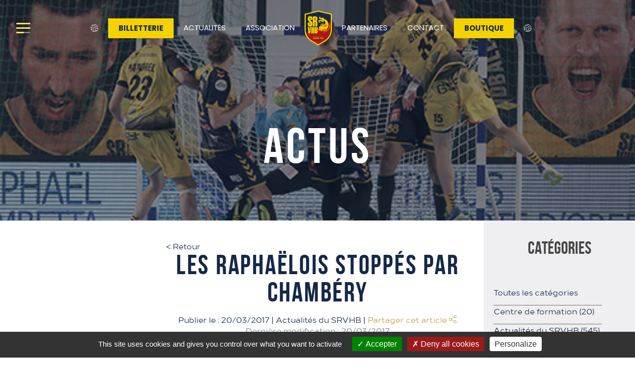

--- FILE ---
content_type: text/html; charset=UTF-8
request_url: https://www.srvhb.com/les-raphaelois-stoppes-chambery/
body_size: 12953
content:
<!doctype html>
<html class="no-js" lang="fr-FR">

<head>
	<meta charset="utf-8">
	<meta http-equiv="X-UA-Compatible" content="IE=edge">
	<title>Les Raphaëlois stoppés par Chambéry - SRVHB</title>
	<meta name="viewport" content="width=device-width, initial-scale=1">
	<link rel="apple-touch-icon" sizes="144x144" href="https://www.srvhb.com/base/themes/styleo-child/images/favicon/apple-touch-icon.png">
	<link rel="icon" type="image/png" sizes="32x32" href="https://www.srvhb.com/base/themes/styleo-child/images/favicon/favicon-32x32.png">
	<link rel="icon" type="image/png" sizes="16x16" href="https://www.srvhb.com/base/themes/styleo-child/images/favicon/favicon-16x16.png">
	<link rel="manifest" href="https://www.srvhb.com/base/themes/styleo-child/images/favicon/site.webmanifest">
	<link rel="mask-icon" href="https://www.srvhb.com/base/themes/styleo-child/images/favicon/safari-pinned-tab.svg" color="#152848">
	<meta name="msapplication-TileColor" content="#152848">
	<meta name="theme-color" content="#ffffff">
	<meta name='robots' content='index, follow, max-image-preview:large, max-snippet:-1, max-video-preview:-1' />
	<style>img:is([sizes="auto" i], [sizes^="auto," i]) { contain-intrinsic-size: 3000px 1500px }</style>
	
	<!-- This site is optimized with the Yoast SEO plugin v25.6 - https://yoast.com/wordpress/plugins/seo/ -->
	<meta name="description" content="L&#039;aventure Coupe de France s&#039;arrête donc en quart de finale pour le SRVHB tenu en échec à domicile ce samedi par Chambéry (24-31). Jamais vraiment entrés" />
	<link rel="canonical" href="https://www.srvhb.com/les-raphaelois-stoppes-chambery/" />
	<meta property="og:locale" content="fr_FR" />
	<meta property="og:type" content="article" />
	<meta property="og:title" content="Les Raphaëlois stoppés par Chambéry - SRVHB" />
	<meta property="og:description" content="L&#039;aventure Coupe de France s&#039;arrête donc en quart de finale pour le SRVHB tenu en échec à domicile ce samedi par Chambéry (24-31). Jamais vraiment entrés" />
	<meta property="og:url" content="https://www.srvhb.com/les-raphaelois-stoppes-chambery/" />
	<meta property="og:site_name" content="SRVHB" />
	<meta property="article:published_time" content="2017-03-20T08:40:54+00:00" />
	<meta property="og:image" content="https://www.srvhb.com/base/uploads/2017/03/srvhb-chambe_CDF2017.jpg" />
	<meta property="og:image:width" content="500" />
	<meta property="og:image:height" content="200" />
	<meta property="og:image:type" content="image/jpeg" />
	<meta name="author" content="admin_account" />
	<meta name="twitter:label1" content="Écrit par" />
	<meta name="twitter:data1" content="admin_account" />
	<meta name="twitter:label2" content="Durée de lecture estimée" />
	<meta name="twitter:data2" content="1 minute" />
	<script type="application/ld+json" class="yoast-schema-graph">{"@context":"https://schema.org","@graph":[{"@type":"Article","@id":"https://www.srvhb.com/les-raphaelois-stoppes-chambery/#article","isPartOf":{"@id":"https://www.srvhb.com/les-raphaelois-stoppes-chambery/"},"author":{"name":"admin_account","@id":"https://www.srvhb.com/#/schema/person/b3b971c02892d4b8c120799985bbe083"},"headline":"Les Raphaëlois stoppés par Chambéry","datePublished":"2017-03-20T08:40:54+00:00","mainEntityOfPage":{"@id":"https://www.srvhb.com/les-raphaelois-stoppes-chambery/"},"wordCount":210,"publisher":{"@id":"https://www.srvhb.com/#organization"},"image":{"@id":"https://www.srvhb.com/les-raphaelois-stoppes-chambery/#primaryimage"},"thumbnailUrl":"https://www.srvhb.com/base/uploads/2017/03/srvhb-chambe_CDF2017.jpg","articleSection":["Actualités du SRVHB"],"inLanguage":"fr-FR"},{"@type":"WebPage","@id":"https://www.srvhb.com/les-raphaelois-stoppes-chambery/","url":"https://www.srvhb.com/les-raphaelois-stoppes-chambery/","name":"Les Raphaëlois stoppés par Chambéry - SRVHB","isPartOf":{"@id":"https://www.srvhb.com/#website"},"primaryImageOfPage":{"@id":"https://www.srvhb.com/les-raphaelois-stoppes-chambery/#primaryimage"},"image":{"@id":"https://www.srvhb.com/les-raphaelois-stoppes-chambery/#primaryimage"},"thumbnailUrl":"https://www.srvhb.com/base/uploads/2017/03/srvhb-chambe_CDF2017.jpg","datePublished":"2017-03-20T08:40:54+00:00","description":"L'aventure Coupe de France s'arrête donc en quart de finale pour le SRVHB tenu en échec à domicile ce samedi par Chambéry (24-31). Jamais vraiment entrés","breadcrumb":{"@id":"https://www.srvhb.com/les-raphaelois-stoppes-chambery/#breadcrumb"},"inLanguage":"fr-FR","potentialAction":[{"@type":"ReadAction","target":["https://www.srvhb.com/les-raphaelois-stoppes-chambery/"]}]},{"@type":"ImageObject","inLanguage":"fr-FR","@id":"https://www.srvhb.com/les-raphaelois-stoppes-chambery/#primaryimage","url":"https://www.srvhb.com/base/uploads/2017/03/srvhb-chambe_CDF2017.jpg","contentUrl":"https://www.srvhb.com/base/uploads/2017/03/srvhb-chambe_CDF2017.jpg","width":500,"height":200},{"@type":"BreadcrumbList","@id":"https://www.srvhb.com/les-raphaelois-stoppes-chambery/#breadcrumb","itemListElement":[{"@type":"ListItem","position":1,"name":"Accueil","item":"https://www.srvhb.com/"},{"@type":"ListItem","position":2,"name":"Actualités du SRVHB","item":"https://www.srvhb.com/actualites-du-srvhb/"},{"@type":"ListItem","position":3,"name":"Les Raphaëlois stoppés par Chambéry"}]},{"@type":"WebSite","@id":"https://www.srvhb.com/#website","url":"https://www.srvhb.com/","name":"SRVHB","description":"Just another WordPress site","publisher":{"@id":"https://www.srvhb.com/#organization"},"potentialAction":[{"@type":"SearchAction","target":{"@type":"EntryPoint","urlTemplate":"https://www.srvhb.com/?s={search_term_string}"},"query-input":{"@type":"PropertyValueSpecification","valueRequired":true,"valueName":"search_term_string"}}],"inLanguage":"fr-FR"},{"@type":"Organization","@id":"https://www.srvhb.com/#organization","name":"Saint-Raphaël Var Handball - SRVHB","url":"https://www.srvhb.com/","logo":{"@type":"ImageObject","inLanguage":"fr-FR","@id":"https://www.srvhb.com/#/schema/logo/image/","url":"https://www.srvhb.com/base/uploads/2021/07/OK2-3.png","contentUrl":"https://www.srvhb.com/base/uploads/2021/07/OK2-3.png","width":600,"height":778,"caption":"Saint-Raphaël Var Handball - SRVHB"},"image":{"@id":"https://www.srvhb.com/#/schema/logo/image/"}},{"@type":"Person","@id":"https://www.srvhb.com/#/schema/person/b3b971c02892d4b8c120799985bbe083","name":"admin_account","image":{"@type":"ImageObject","inLanguage":"fr-FR","@id":"https://www.srvhb.com/#/schema/person/image/","url":"https://secure.gravatar.com/avatar/7fd41c622b64ae9a8ef13b7b8a30036f1c31625c499009fb6043c5a6015720f5?s=96&d=mm&r=g","contentUrl":"https://secure.gravatar.com/avatar/7fd41c622b64ae9a8ef13b7b8a30036f1c31625c499009fb6043c5a6015720f5?s=96&d=mm&r=g","caption":"admin_account"}}]}</script>
	<!-- / Yoast SEO plugin. -->


<link rel='dns-prefetch' href='//www.googletagmanager.com' />
<link rel='dns-prefetch' href='//ajax.googleapis.com' />
<link rel='stylesheet' id='wp-block-library-css' href='https://www.srvhb.com/wp-includes/css/dist/block-library/style.min.css' type='text/css' media='all' />
<style id='classic-theme-styles-inline-css' type='text/css'>
/*! This file is auto-generated */
.wp-block-button__link{color:#fff;background-color:#32373c;border-radius:9999px;box-shadow:none;text-decoration:none;padding:calc(.667em + 2px) calc(1.333em + 2px);font-size:1.125em}.wp-block-file__button{background:#32373c;color:#fff;text-decoration:none}
</style>
<style id='global-styles-inline-css' type='text/css'>
:root{--wp--preset--aspect-ratio--square: 1;--wp--preset--aspect-ratio--4-3: 4/3;--wp--preset--aspect-ratio--3-4: 3/4;--wp--preset--aspect-ratio--3-2: 3/2;--wp--preset--aspect-ratio--2-3: 2/3;--wp--preset--aspect-ratio--16-9: 16/9;--wp--preset--aspect-ratio--9-16: 9/16;--wp--preset--color--black: #000000;--wp--preset--color--cyan-bluish-gray: #abb8c3;--wp--preset--color--white: #ffffff;--wp--preset--color--pale-pink: #f78da7;--wp--preset--color--vivid-red: #cf2e2e;--wp--preset--color--luminous-vivid-orange: #ff6900;--wp--preset--color--luminous-vivid-amber: #fcb900;--wp--preset--color--light-green-cyan: #7bdcb5;--wp--preset--color--vivid-green-cyan: #00d084;--wp--preset--color--pale-cyan-blue: #8ed1fc;--wp--preset--color--vivid-cyan-blue: #0693e3;--wp--preset--color--vivid-purple: #9b51e0;--wp--preset--gradient--vivid-cyan-blue-to-vivid-purple: linear-gradient(135deg,rgba(6,147,227,1) 0%,rgb(155,81,224) 100%);--wp--preset--gradient--light-green-cyan-to-vivid-green-cyan: linear-gradient(135deg,rgb(122,220,180) 0%,rgb(0,208,130) 100%);--wp--preset--gradient--luminous-vivid-amber-to-luminous-vivid-orange: linear-gradient(135deg,rgba(252,185,0,1) 0%,rgba(255,105,0,1) 100%);--wp--preset--gradient--luminous-vivid-orange-to-vivid-red: linear-gradient(135deg,rgba(255,105,0,1) 0%,rgb(207,46,46) 100%);--wp--preset--gradient--very-light-gray-to-cyan-bluish-gray: linear-gradient(135deg,rgb(238,238,238) 0%,rgb(169,184,195) 100%);--wp--preset--gradient--cool-to-warm-spectrum: linear-gradient(135deg,rgb(74,234,220) 0%,rgb(151,120,209) 20%,rgb(207,42,186) 40%,rgb(238,44,130) 60%,rgb(251,105,98) 80%,rgb(254,248,76) 100%);--wp--preset--gradient--blush-light-purple: linear-gradient(135deg,rgb(255,206,236) 0%,rgb(152,150,240) 100%);--wp--preset--gradient--blush-bordeaux: linear-gradient(135deg,rgb(254,205,165) 0%,rgb(254,45,45) 50%,rgb(107,0,62) 100%);--wp--preset--gradient--luminous-dusk: linear-gradient(135deg,rgb(255,203,112) 0%,rgb(199,81,192) 50%,rgb(65,88,208) 100%);--wp--preset--gradient--pale-ocean: linear-gradient(135deg,rgb(255,245,203) 0%,rgb(182,227,212) 50%,rgb(51,167,181) 100%);--wp--preset--gradient--electric-grass: linear-gradient(135deg,rgb(202,248,128) 0%,rgb(113,206,126) 100%);--wp--preset--gradient--midnight: linear-gradient(135deg,rgb(2,3,129) 0%,rgb(40,116,252) 100%);--wp--preset--font-size--small: 13px;--wp--preset--font-size--medium: 20px;--wp--preset--font-size--large: 36px;--wp--preset--font-size--x-large: 42px;--wp--preset--spacing--20: 0.44rem;--wp--preset--spacing--30: 0.67rem;--wp--preset--spacing--40: 1rem;--wp--preset--spacing--50: 1.5rem;--wp--preset--spacing--60: 2.25rem;--wp--preset--spacing--70: 3.38rem;--wp--preset--spacing--80: 5.06rem;--wp--preset--shadow--natural: 6px 6px 9px rgba(0, 0, 0, 0.2);--wp--preset--shadow--deep: 12px 12px 50px rgba(0, 0, 0, 0.4);--wp--preset--shadow--sharp: 6px 6px 0px rgba(0, 0, 0, 0.2);--wp--preset--shadow--outlined: 6px 6px 0px -3px rgba(255, 255, 255, 1), 6px 6px rgba(0, 0, 0, 1);--wp--preset--shadow--crisp: 6px 6px 0px rgba(0, 0, 0, 1);}:where(.is-layout-flex){gap: 0.5em;}:where(.is-layout-grid){gap: 0.5em;}body .is-layout-flex{display: flex;}.is-layout-flex{flex-wrap: wrap;align-items: center;}.is-layout-flex > :is(*, div){margin: 0;}body .is-layout-grid{display: grid;}.is-layout-grid > :is(*, div){margin: 0;}:where(.wp-block-columns.is-layout-flex){gap: 2em;}:where(.wp-block-columns.is-layout-grid){gap: 2em;}:where(.wp-block-post-template.is-layout-flex){gap: 1.25em;}:where(.wp-block-post-template.is-layout-grid){gap: 1.25em;}.has-black-color{color: var(--wp--preset--color--black) !important;}.has-cyan-bluish-gray-color{color: var(--wp--preset--color--cyan-bluish-gray) !important;}.has-white-color{color: var(--wp--preset--color--white) !important;}.has-pale-pink-color{color: var(--wp--preset--color--pale-pink) !important;}.has-vivid-red-color{color: var(--wp--preset--color--vivid-red) !important;}.has-luminous-vivid-orange-color{color: var(--wp--preset--color--luminous-vivid-orange) !important;}.has-luminous-vivid-amber-color{color: var(--wp--preset--color--luminous-vivid-amber) !important;}.has-light-green-cyan-color{color: var(--wp--preset--color--light-green-cyan) !important;}.has-vivid-green-cyan-color{color: var(--wp--preset--color--vivid-green-cyan) !important;}.has-pale-cyan-blue-color{color: var(--wp--preset--color--pale-cyan-blue) !important;}.has-vivid-cyan-blue-color{color: var(--wp--preset--color--vivid-cyan-blue) !important;}.has-vivid-purple-color{color: var(--wp--preset--color--vivid-purple) !important;}.has-black-background-color{background-color: var(--wp--preset--color--black) !important;}.has-cyan-bluish-gray-background-color{background-color: var(--wp--preset--color--cyan-bluish-gray) !important;}.has-white-background-color{background-color: var(--wp--preset--color--white) !important;}.has-pale-pink-background-color{background-color: var(--wp--preset--color--pale-pink) !important;}.has-vivid-red-background-color{background-color: var(--wp--preset--color--vivid-red) !important;}.has-luminous-vivid-orange-background-color{background-color: var(--wp--preset--color--luminous-vivid-orange) !important;}.has-luminous-vivid-amber-background-color{background-color: var(--wp--preset--color--luminous-vivid-amber) !important;}.has-light-green-cyan-background-color{background-color: var(--wp--preset--color--light-green-cyan) !important;}.has-vivid-green-cyan-background-color{background-color: var(--wp--preset--color--vivid-green-cyan) !important;}.has-pale-cyan-blue-background-color{background-color: var(--wp--preset--color--pale-cyan-blue) !important;}.has-vivid-cyan-blue-background-color{background-color: var(--wp--preset--color--vivid-cyan-blue) !important;}.has-vivid-purple-background-color{background-color: var(--wp--preset--color--vivid-purple) !important;}.has-black-border-color{border-color: var(--wp--preset--color--black) !important;}.has-cyan-bluish-gray-border-color{border-color: var(--wp--preset--color--cyan-bluish-gray) !important;}.has-white-border-color{border-color: var(--wp--preset--color--white) !important;}.has-pale-pink-border-color{border-color: var(--wp--preset--color--pale-pink) !important;}.has-vivid-red-border-color{border-color: var(--wp--preset--color--vivid-red) !important;}.has-luminous-vivid-orange-border-color{border-color: var(--wp--preset--color--luminous-vivid-orange) !important;}.has-luminous-vivid-amber-border-color{border-color: var(--wp--preset--color--luminous-vivid-amber) !important;}.has-light-green-cyan-border-color{border-color: var(--wp--preset--color--light-green-cyan) !important;}.has-vivid-green-cyan-border-color{border-color: var(--wp--preset--color--vivid-green-cyan) !important;}.has-pale-cyan-blue-border-color{border-color: var(--wp--preset--color--pale-cyan-blue) !important;}.has-vivid-cyan-blue-border-color{border-color: var(--wp--preset--color--vivid-cyan-blue) !important;}.has-vivid-purple-border-color{border-color: var(--wp--preset--color--vivid-purple) !important;}.has-vivid-cyan-blue-to-vivid-purple-gradient-background{background: var(--wp--preset--gradient--vivid-cyan-blue-to-vivid-purple) !important;}.has-light-green-cyan-to-vivid-green-cyan-gradient-background{background: var(--wp--preset--gradient--light-green-cyan-to-vivid-green-cyan) !important;}.has-luminous-vivid-amber-to-luminous-vivid-orange-gradient-background{background: var(--wp--preset--gradient--luminous-vivid-amber-to-luminous-vivid-orange) !important;}.has-luminous-vivid-orange-to-vivid-red-gradient-background{background: var(--wp--preset--gradient--luminous-vivid-orange-to-vivid-red) !important;}.has-very-light-gray-to-cyan-bluish-gray-gradient-background{background: var(--wp--preset--gradient--very-light-gray-to-cyan-bluish-gray) !important;}.has-cool-to-warm-spectrum-gradient-background{background: var(--wp--preset--gradient--cool-to-warm-spectrum) !important;}.has-blush-light-purple-gradient-background{background: var(--wp--preset--gradient--blush-light-purple) !important;}.has-blush-bordeaux-gradient-background{background: var(--wp--preset--gradient--blush-bordeaux) !important;}.has-luminous-dusk-gradient-background{background: var(--wp--preset--gradient--luminous-dusk) !important;}.has-pale-ocean-gradient-background{background: var(--wp--preset--gradient--pale-ocean) !important;}.has-electric-grass-gradient-background{background: var(--wp--preset--gradient--electric-grass) !important;}.has-midnight-gradient-background{background: var(--wp--preset--gradient--midnight) !important;}.has-small-font-size{font-size: var(--wp--preset--font-size--small) !important;}.has-medium-font-size{font-size: var(--wp--preset--font-size--medium) !important;}.has-large-font-size{font-size: var(--wp--preset--font-size--large) !important;}.has-x-large-font-size{font-size: var(--wp--preset--font-size--x-large) !important;}
:where(.wp-block-post-template.is-layout-flex){gap: 1.25em;}:where(.wp-block-post-template.is-layout-grid){gap: 1.25em;}
:where(.wp-block-columns.is-layout-flex){gap: 2em;}:where(.wp-block-columns.is-layout-grid){gap: 2em;}
:root :where(.wp-block-pullquote){font-size: 1.5em;line-height: 1.6;}
</style>
<link rel='stylesheet' id='st-login-css-css' href='https://www.srvhb.com/base/plugins/st-userfront/css/st-login.css' type='text/css' media='all' />
<link rel='stylesheet' id='styleo_rgpd_cookies_css-css' href='https://www.srvhb.com/base/plugins/styleo-admin/plugins/rgpd-cookies/rgpd_cookies.css' type='text/css' media='' />
<link rel='stylesheet' id='woocommerce-layout-css' href='https://www.srvhb.com/base/plugins/woocommerce/assets/css/woocommerce-layout.css?ver=10.0.4' type='text/css' media='all' />
<link rel='stylesheet' id='woocommerce-smallscreen-css' href='https://www.srvhb.com/base/plugins/woocommerce/assets/css/woocommerce-smallscreen.css?ver=10.0.4' type='text/css' media='only screen and (max-width: 768px)' />
<link rel='stylesheet' id='woocommerce-general-css' href='https://www.srvhb.com/base/plugins/woocommerce/assets/css/woocommerce.css?ver=10.0.4' type='text/css' media='all' />
<style id='woocommerce-inline-inline-css' type='text/css'>
.woocommerce form .form-row .required { visibility: visible; }
</style>
<link rel='stylesheet' id='fpf_front-css' href='https://www.srvhb.com/base/plugins/flexible-product-fields/assets/css/front.min.css?ver=2.9.5.69' type='text/css' media='all' />
<link rel='stylesheet' id='brands-styles-css' href='https://www.srvhb.com/base/plugins/woocommerce/assets/css/brands.css?ver=10.0.4' type='text/css' media='all' />
<link rel='stylesheet' id='wp_mailjet_form_builder_widget-widget-front-styles-css' href='https://www.srvhb.com/base/plugins/mailjet-for-wordpress/src/widgetformbuilder/css/front-widget.css?ver=6.1.5' type='text/css' media='all' />
<link rel='stylesheet' id='roots_css-css' href='https://www.srvhb.com/base/themes/roots/assets/css/main.css' type='text/css' media='all' />
<link rel='stylesheet' id='roots_child-css' href='https://www.srvhb.com/base/themes/styleo-child/style.css?ver=4.2' type='text/css' media='all' />
<link rel='stylesheet' id='roots_child2-css' href='https://www.srvhb.com/base/themes/styleo-child/style2.css?ver=4.2' type='text/css' media='all' />
<link rel='stylesheet' id='roots_child3-css' href='https://www.srvhb.com/base/themes/styleo-child/style3.css?ver=4.2' type='text/css' media='all' />
<link rel='stylesheet' id='woocommercest-css' href='https://www.srvhb.com/base/themes/styleo-child/st-woocommerce.css?ver=4.2' type='text/css' media='all' />
<link rel='stylesheet' id='partenaire_css-css' href='https://www.srvhb.com/base/themes/styleo-child/partenaire.css?ver=4.2' type='text/css' media='all' />
<script type="text/javascript" id="woocommerce-google-analytics-integration-gtag-js-after">
/* <![CDATA[ */
/* Google Analytics for WooCommerce (gtag.js) */
					window.dataLayer = window.dataLayer || [];
					function gtag(){dataLayer.push(arguments);}
					// Set up default consent state.
					for ( const mode of [{"analytics_storage":"denied","ad_storage":"denied","ad_user_data":"denied","ad_personalization":"denied","region":["AT","BE","BG","HR","CY","CZ","DK","EE","FI","FR","DE","GR","HU","IS","IE","IT","LV","LI","LT","LU","MT","NL","NO","PL","PT","RO","SK","SI","ES","SE","GB","CH"]}] || [] ) {
						gtag( "consent", "default", { "wait_for_update": 500, ...mode } );
					}
					gtag("js", new Date());
					gtag("set", "developer_id.dOGY3NW", true);
					gtag("config", "G-P3FVEXT4KW", {"track_404":true,"allow_google_signals":true,"logged_in":false,"linker":{"domains":[],"allow_incoming":false},"custom_map":{"dimension1":"logged_in"}});
/* ]]> */
</script>
<script type="text/javascript" src="//ajax.googleapis.com/ajax/libs/jquery/2.2.4/jquery.min.js?preload" id="jquery-js"></script>
<script type="text/javascript" src="https://www.srvhb.com/base/plugins/styleo-admin/plugins/rgpd-cookies/tarteaucitron.js/tarteaucitron.js" id="styleo_rgpd_cookies-js"></script>
<script type="text/javascript" id="styleo_rgpd_cookies_enable-js-extra">
/* <![CDATA[ */
var php = {"site_url":"https:\/\/www.srvhb.com","services":{"rgpd_cookies_gtagm":"GTM-NKBLHNSV","rgpd_cookies_grecaptcha_gf":"on","rgpd_cookies_youtube":"on"}};
/* ]]> */
</script>
<script type="text/javascript" src="https://www.srvhb.com/base/plugins/styleo-admin/plugins/rgpd-cookies/tarteaucitron.js/tarteaucitron-enable.js" id="styleo_rgpd_cookies_enable-js"></script>
<script type="text/javascript" src="https://www.srvhb.com/base/plugins/woocommerce/assets/js/jquery-blockui/jquery.blockUI.min.js?ver=2.7.0-wc.10.0.4" id="jquery-blockui-js" defer="defer" data-wp-strategy="defer"></script>
<script type="text/javascript" id="wc-add-to-cart-js-extra">
/* <![CDATA[ */
var wc_add_to_cart_params = {"ajax_url":"\/wp-admin\/admin-ajax.php","wc_ajax_url":"\/?wc-ajax=%%endpoint%%","i18n_view_cart":"Voir le panier","cart_url":"https:\/\/www.srvhb.com\/panier\/","is_cart":"","cart_redirect_after_add":"no"};
/* ]]> */
</script>
<script type="text/javascript" src="https://www.srvhb.com/base/plugins/woocommerce/assets/js/frontend/add-to-cart.min.js?ver=10.0.4" id="wc-add-to-cart-js" defer="defer" data-wp-strategy="defer"></script>
<script type="text/javascript" src="https://www.srvhb.com/base/plugins/woocommerce/assets/js/js-cookie/js.cookie.min.js?ver=2.1.4-wc.10.0.4" id="js-cookie-js" defer="defer" data-wp-strategy="defer"></script>
<script type="text/javascript" id="woocommerce-js-extra">
/* <![CDATA[ */
var woocommerce_params = {"ajax_url":"\/wp-admin\/admin-ajax.php","wc_ajax_url":"\/?wc-ajax=%%endpoint%%","i18n_password_show":"Afficher le mot de passe","i18n_password_hide":"Masquer le mot de passe"};
/* ]]> */
</script>
<script type="text/javascript" src="https://www.srvhb.com/base/plugins/woocommerce/assets/js/frontend/woocommerce.min.js?ver=10.0.4" id="woocommerce-js" defer="defer" data-wp-strategy="defer"></script>
<script type="text/javascript" src="https://www.srvhb.com/base/themes/styleo-child/assets/js/gauge.js" id="gauge-js"></script>
<link rel="https://api.w.org/" href="https://www.srvhb.com/wp-json/" /><link rel="alternate" title="JSON" type="application/json" href="https://www.srvhb.com/wp-json/wp/v2/posts/4485" /><link rel="EditURI" type="application/rsd+xml" title="RSD" href="https://www.srvhb.com/xmlrpc.php?rsd" />

<link rel='shortlink' href='https://www.srvhb.com/?p=4485' />
<link rel="alternate" title="oEmbed (JSON)" type="application/json+oembed" href="https://www.srvhb.com/wp-json/oembed/1.0/embed?url=https%3A%2F%2Fwww.srvhb.com%2Fles-raphaelois-stoppes-chambery%2F" />
<link rel="alternate" title="oEmbed (XML)" type="text/xml+oembed" href="https://www.srvhb.com/wp-json/oembed/1.0/embed?url=https%3A%2F%2Fwww.srvhb.com%2Fles-raphaelois-stoppes-chambery%2F&#038;format=xml" />
	<noscript><style>.woocommerce-product-gallery{ opacity: 1 !important; }</style></noscript>
		<link rel="alternate" type="application/rss+xml" title="SRVHB Feed" href="https://www.srvhb.com/feed/">
</head><body class="wp-singular post-template-default single single-post postid-4485 single-format-standard wp-theme-roots wp-child-theme-styleo-child theme-roots woocommerce-no-js">
		<!--[if lt IE 8]><div class="alert alert-warning">You are using an <strong>outdated</strong> browser. Please <a href="http://browsehappy.com/">upgrade your browser</a> to improve your experience.</div><![endif]-->
	
	<header class="navbar navbar-default navbar-static-top" role="banner">

	<div class="trackscroll">
		<div class="fixed-part">
			<nav class="wrapper-main-menu text-center" role="navigation">

				<div class="second-menu-wrapper-btns">

					<button type="button" class="st-burgermenu open-fullpage-menu">
						<div class="st-burger">
							<span class="icon-bar v1"></span>
							<span class="icon-bar v2"></span>
							<span class="icon-bar v3"></span>
						</div>
						<span class="st-text hide">Menu</span>
					</button>

					<span class="close-fullpage-menu icon-close1"></span>
				</div>
				<span class="icon-handball icon-left"></span>
				<ul id="menu-navigation-principale" class="hidden-xs hidden-sm nav navbar-nav main-menu col-xs-text-center col-md-text-right"><li class="menu-billetterie"><a target="_blank" href="https://srvhb.billetterie-club.fr/home">Billetterie</a></li><li class="menu-actualites"><a href="https://www.srvhb.com/actualites/">Actualités</a></li><li class="menu-association"><a href="https://www.srvhb.com/accueil-association/">Association</a></li></ul>				<a class="wrapper-logo" href="https://www.srvhb.com">
										<img class="hidden-xs hidden-sm" src="https://www.srvhb.com/base/themes/styleo-child/images/logo-srvhb.svg" alt="SRVHB logo" width="55" height="73" />
					<img class="visible-xs visible-sm" src="https://www.srvhb.com/base/themes/styleo-child/images/logo-srvhb.svg" alt="SRVHB 60ans logo" width="48" height="58" />
				</a>
				<ul id="menu-menu-header-deux" class="hidden-xs hidden-sm nav navbar-nav main-menu col-xs-text-center col-md-text-left"><li class="menu-partenaires"><a href="https://www.srvhb.com/nos-partenaires/">Partenaires</a></li><li class="menu-contact"><a href="https://www.srvhb.com/contact/">Contact</a></li><li class="menu-boutique"><a href="https://www.srvhb.com/boutique/">Boutique</a></li></ul>				<span class="icon-handball icon-right"></span>
			</nav>
		</div>
	</div>

</header>



	
	<div class="subheader small clearfix overlay-blue col-xs-offset-top-6 col-md-offset-top-0" style="background:url(https://www.srvhb.com/base/uploads/2017/03/srvhb-chambe_CDF2017-500xauto_0_1.jpg) #152848 no-repeat center center;background-size:cover;">
		<div class="blue-overlay flex-center-y">

			<div class="main-title">
				<div class="container">
					<div class="row">
						<div class="col-xs-12 text-center col-xs-padding-top-2 col-md-padding-top-4 col-xs-padding-bottom-1 col-md-padding-bottom-3 flex-center-y">
							<h1 class="title-small-subheader">actus</h1>
						</div>
					</div>
				</div>

							</div>

		</div>
	</div>



<div class="fixedmenu sidebar">
	<div class="fixed-social-container">
					<a class="newsletter-social-icons instagram" href="http://instagram.com/srvhb" target="_blank" title="Suivez-nous sur Instagram!">
				<div class="btn-instagram"><span class="icons icon-insta"></span>
					<p>Instagram</p>
				</div>
			</a>
					<a class="newsletter-social-icons facebook" href="https://www.facebook.com/pages/Saint-Rapha%C3%ABl-Var-Handball/246263657809" target="_blank" title="Suivez-nous sur Facebook!">
				<div class="btn-facebook"><span class="icons icon-fb"></span>
					<p>Facebook</p>
				</div>
			</a>
					<a class="newsletter-social-icons tiktok" href="https://www.tiktok.com/@srvhb" target="_blank" title="Suivez-nous sur Tiktok!">
				<div class="btn-tiktok"><span class="icons icon-tiktok"></span>
					<p>Tiktok</p>
				</div>
			</a>
					<a class="newsletter-social-icons twitter" href="https://twitter.com/srvhb" target="_blank" title="Suivez-nous sur Twitter!">
				<div class="btn-twitter"><span class="icons icon-x-twitter"></span>
					<p>Twitter</p>
				</div>
			</a>
					<a class="newsletter-social-icons youtube" href="https://www.youtube.com/channel/UCM6X9qGppp0sg2AmFXWM9rw" target="_blank" title="Suivez-nous sur YouTube!">
				<div class="btn-youtube"><span class="icons icon-yt"></span>
					<p>Youtube</p>
				</div>
			</a>
			</div>
	<div class="btn-fixed-social-container" title="Suivez-nous sur les réseaux sociaux!"><i class="icon icon-share1"></i></div>
</div>
<div class="fullpage-menu fullpage-menu-style col-xs-padding-top-10 col-md-padding-top-16 col-xs-padding-bottom-2">
		
	<div class="mega-menu-left-visuel">
		<img class="" src="https://www.srvhb.com/base/themes/styleo-child/images/logo-srvhb.svg" alt="SRVHB logo" width="65" height="83">
		<div class="vertical-line"></div>
		<div class="vertical-text">SRVHB</div>
	</div>
	<div class="mega-menu-right-visuel">
		<img class="" src="https://www.srvhb.com/base/themes/styleo-child/images/logo-srvhb.svg" alt="SRVHB logo" width="65" height="83">
		<div class="vertical-line"></div>
		<div class="vertical-text">SRVHB</div>
	</div>
	<div class="container">
		
		<div class="row hidden-md hidden-lg">
			<div class="col-xs-12 text-center">
				<ul id="menu-navigation-principale-1" class="nav navbar-nav main-menu"><li class="menu-billetterie"><a target="_blank" href="https://srvhb.billetterie-club.fr/home">Billetterie</a></li><li class="menu-actualites"><a href="https://www.srvhb.com/actualites/">Actualités</a></li><li class="menu-association"><a href="https://www.srvhb.com/accueil-association/">Association</a></li></ul>				
				<ul id="menu-menu-header-deux-1" class="nav navbar-nav main-menu"><li class="menu-partenaires"><a href="https://www.srvhb.com/nos-partenaires/">Partenaires</a></li><li class="menu-contact"><a href="https://www.srvhb.com/contact/">Contact</a></li><li class="menu-boutique"><a href="https://www.srvhb.com/boutique/">Boutique</a></li></ul>			</div>
		</div>
		
		<div class="row row-flex-sm col-xs-offset-top-3">
			
										<div class="col-xs-12 col-sm-6 col-md-4 col-xs-offset-bottom-5 col-xs-text-center col-md-text-left">
					<div class="wrapper-list-fullmenu color-white">
						<div class="submenu-title">
							L'Equipe Pro						</div>
						
						<hr class="submenu-separator">
						
						<ul id="menu-menu-equipe-pro" class=""><li class="menu-calendriers-resultats"><a href="https://www.srvhb.com/lequipe-pro-classement/">Calendriers &#038; résultats</a></li><li class="menu-lequipe-pro"><a href="https://www.srvhb.com/equipe-pro-effectif/">L’équipe pro</a></li><li class="menu-actualites-equipe-pro"><a href="https://www.srvhb.com/actualites-equipe-pro/">Actualités équipe pro</a></li></ul>					</div>
				</div>
							<div class="col-xs-12 col-sm-6 col-md-4 col-xs-offset-bottom-5 col-xs-text-center col-md-text-left">
					<div class="wrapper-list-fullmenu color-white">
						<div class="submenu-title">
							Le Centre de Formation						</div>
						
						<hr class="submenu-separator">
						
						<ul id="menu-menu-centre-de-formation" class=""><li class="menu-calendriers-resultats"><a target="_blank" href="https://www.ffhandball.fr/competitions/saison-2024-2025-20/national/nationale-2-masculine-2024-25-25914/poule-147927/">Calendriers &#038; résultats</a></li><li class="menu-leffectif-formation"><a href="https://www.srvhb.com/leffectif-formation/">L’effectif formation</a></li><li class="menu-actualites-formation"><a href="https://www.srvhb.com/actualites-formation/">Actualités formation</a></li><li class="menu-candidature"><a href="https://www.srvhb.com/candidature/">Candidature</a></li></ul>					</div>
				</div>
							<div class="col-xs-12 col-sm-6 col-md-4 col-xs-offset-bottom-5 col-xs-text-center col-md-text-left">
					<div class="wrapper-list-fullmenu color-white">
						<div class="submenu-title">
							L'Association						</div>
						
						<hr class="submenu-separator">
						
						<ul id="menu-menu-association" class=""><li class="menu-accueil-association"><a href="https://www.srvhb.com/accueil-association/">Accueil association</a></li><li class="menu-actualites-association"><a href="https://www.srvhb.com/accueil-association/actualites-association/">Actualités association</a></li><li class="menu-equipes"><a href="https://www.srvhb.com/accueil-association/equipes/">Equipes</a></li><li class="menu-stages"><a href="https://www.srvhb.com/accueil-association/stages/">Stages</a></li><li class="menu-stage-raph-caucheteux"><a target="_blank" href="https://www.stageshandball.srvhb.com/">Stage Raph Caucheteux</a></li><li class="menu-ma-licence"><a href="https://www.srvhb.com/accueil-association/ma-licence/">Ma Licence</a></li></ul>					</div>
				</div>
							<div class="col-xs-12 col-sm-6 col-md-4 col-xs-offset-bottom-5 col-xs-text-center col-md-text-left">
					<div class="wrapper-list-fullmenu color-white">
						<div class="submenu-title">
							Le Club						</div>
						
						<hr class="submenu-separator">
						
						<ul id="menu-menu-le-club" class=""><li class="menu-le-club-srvhb"><a href="https://www.srvhb.com/le-club-srvhb/">Le Club SRVHB</a></li><li class="menu-le-mur-des-legendes"><a href="https://www.srvhb.com/le-mur-des-legendes/">Le mur des légendes</a></li><li class="menu-devenir-benevole"><a href="https://www.srvhb.com/devenir-benevole/">Devenir Bénévole</a></li><li class="menu-club-des-supporters-les-rafous"><a href="https://www.srvhb.com/club-des-supporters-les-rafous/">Club des supporters : Les Rafous</a></li></ul>					</div>
				</div>
							<div class="col-xs-12 col-sm-6 col-md-4 col-xs-offset-bottom-5 col-xs-text-center col-md-text-left">
					<div class="wrapper-list-fullmenu color-white">
						<div class="submenu-title">
							Les Partenaires						</div>
						
						<hr class="submenu-separator">
						
						<ul id="menu-menu-les-partenaires" class=""><li class="menu-nos-offres"><a href="https://www.srvhb.com/nos-offres/">Nos offres</a></li><li class="menu-nos-evenements"><a href="https://www.srvhb.com/nos-partenaires/nos-evenements/">Nos événements</a></li><li class="menu-ils-nous-font-confiance"><a href="https://www.srvhb.com/nos-partenaires/">Ils nous font confiance</a></li><li class="menu-actualites-partenaires"><a href="https://www.srvhb.com/actualites-partenaires/">Actualités Partenaires</a></li><li class="menu-bourse-a-lemploi-et-bons-plans"><a href="https://www.srvhb.com/bourse-a-lemploi-et-bons-plans/">Bourse à l’emploi et bons plans</a></li></ul>					</div>
				</div>
						
		</div>
	</div>
</div>
<div class="wrap" role="document">
	<div class="content">
		<main class="main" role="main"><div class="page-post relative">
	<div class="container-fluid">
		<div class="row row-flex">

			<div class="col-xs-12 col-sm-8 col-md-9 col-lg-6 col-lg-offset-3 col-xs-offset-top-4">
				<div class="wrapper-content">
					<div class="row">
						<div class="col-xs-12">
							<a class="returnlink" href="https://www.srvhb.com/actualites/">
								<span class="">< </span>Retour							</a>
							<h2 class="main-title text-center">Les Raphaëlois stoppés par Chambéry</h2>
						</div>
					</div>
					<div class="row col-xs-offset-top-1 col-xs-offset-bottom-3 col-md-offset-bottom-6">
						<div class="col-xs-12">
							<div class="text-center">
								<div class="actu-date">
									Publier le : 20/03/2017 | <a href="https://www.srvhb.com/actualites-du-srvhb/" title="Actualités du SRVHB">Actualités du SRVHB</a>
									 | 									<div data-cattoggle="share" class="inline-block color-gold">Partager cet article <span class="icon-share1"></span></div>
									<div id="share" class="block">
										<div class="container-social-share">
	<a class="share-twitter" href="http://twitter.com/intent/tweet?status=Les Raphaëlois stoppés par Chambéry+https://www.srvhb.com/les-raphaelois-stoppes-chambery/" onclick="javascript:window.open(this.href,'', 'menubar=no,toolbar=no,resizable=yes,scrollbars=yes,height=600,width=600');return false;">Twitter</a>
	<a class="share-facebook" href="http://www.facebook.com/sharer/sharer.php?u=https://www.srvhb.com/les-raphaelois-stoppes-chambery/&title=Les Raphaëlois stoppés par Chambéry" onclick="javascript:window.open(this.href,'', 'menubar=no,toolbar=no,resizable=yes,scrollbars=yes,height=600,width=600');return false;">Facebook</a>
	<a class="share-pinterest" href="http://pinterest.com/pin/create/bookmarklet/?media=Webpage&url=https://www.srvhb.com/les-raphaelois-stoppes-chambery/&video=false&description=Les Raphaëlois stoppés par Chambéry" onclick="javascript:window.open(this.href,'', 'menubar=no,toolbar=no,resizable=yes,scrollbars=yes,height=600,width=600');return false;">Pinterest</a>
	
	<a class="share-linkedin" href="https://www.linkedin.com/shareArticle?mini=true&url=https://www.srvhb.com/les-raphaelois-stoppes-chambery/&title=Les Raphaëlois stoppés par Chambéry" onclick="javascript:window.open(this.href,'', 'menubar=no,toolbar=no,resizable=yes,scrollbars=yes,height=600,width=600');return false;"><span class="icon-linkedin1"></span></a>
	<a class="share-email" href="mailto:?subject=Les Raphaëlois stoppés par Chambéry&amp;body=Partage de la page Les Raphaëlois stoppés par Chambéry : https://www.srvhb.com/les-raphaelois-stoppes-chambery/."><span class="icon-mail2"></span></a>
			
	<a class="share-whatsapp" target="_blank" href="https://wa.me/?text=https://www.srvhb.com/les-raphaelois-stoppes-chambery/" data-action="share/whatsapp/share">
				WhatsApp
	</a>
</div>




									</div>
								</div>
								<div class="maj-date">
									Dernière modification : 20/03/2017								</div>
							</div>
						</div>
					</div>

					<div class="row">
						<div class="col-xs-12 col-xs-offset-bottom-3">
							<!-- <div class="thumb-wrapper" style="background:url() no-repeat center center;background-size:cover;">
							</div> -->
							<!-- <img class="img-responsive" src="" alt=""> -->
						</div>
						<div class="col-xs-12">
							<p><strong>L&rsquo;aventure Coupe de France s&rsquo;arrête donc en quart de finale pour le SRVHB tenu en échec à domicile ce samedi par Chambéry (24-31).</strong></p>
<p align="justify">Jamais vraiment entrés dans le match, les Raphaëlois ont subi le jeu des Savoyards qui prenaient les devants dès les premières minutes de jeu. Beaucoup de pertes de balle des deux côtés et des échecs à la finition donnaient un rendu de première mi-temps très haché et peu spectaculaire, avec à la pause deux buts d&rsquo;avance pour Chambéry (12-14). Au retour des vestiaires, la partie reprenait sur le même rythme mais à ce petit jeu là, ce sont les Chambériens qui vont être le plus réalistes jusqu&rsquo;à prendre 7 buts d&rsquo;avance à 7 minutes de la fin du match. En maintenant son avance jusqu&rsquo;au coup de sifflet final, le Chambéry Savoie Mont-Blanc Handball s&rsquo;est donc offert un ticket pour les demi-finales de Coupe de France.</p>
<p align="justify">Les Varois auront l&rsquo;occasion de se racheter le Mercredi 29 mars avec à nouveau la réception de Chambéry pour le compte de la 20 ème journée de Lidl Starligue. Ce sera à 20H45 au Palais des Sports JF Krakowski =&gt; <a href="http://billetterie.srvhb.dspsport.com/dsp/WEB/Site/index.htm?wId=SRVHB&amp;rId=Ticketing" target="_blank" rel="noopener">Réservez votre billet en CLIQUANT-ICI.</a></p>
<p>&nbsp;</p>
						</div>
					</div>

					
					<div class="hide row col-xs-padding-top-5 col-sm-padding-top-10">
						<div class="col-xs-12">
							<div class="row">
	<div class="col-xs-12">
		<div class="breadcrumb col-xs-offset-bottom-6"><p id="breadcrumbs"><span><span><a href="https://www.srvhb.com/">Accueil</a></span> &gt; <span><a href="https://www.srvhb.com/actualites-du-srvhb/">Actualités du SRVHB</a></span> &gt; <span class="breadcrumb_last" aria-current="page">Les Raphaëlois stoppés par Chambéry</span></span></p></div>
	</div>
</div>						</div>
					</div>
					<div class="row col-xs-offset-top-1 col-xs-offset-bottom-3 col-md-offset-bottom-6">
						<div class="col-xs-12">
							<div class="text-left">
								<div class="actu-date">
									 SRVHB 									 | 									<div data-cattoggle="share2" class="inline-block color-red">Partager cet article</div>
									 | 									<a class="" href="https://www.srvhb.com/actualites/">
										<span class="">< </span>Retour									</a>

								</div>
								<div id="share2" class="block">
									<div class="container-social-share">
	<a class="share-twitter" href="http://twitter.com/intent/tweet?status=Les Raphaëlois stoppés par Chambéry+https://www.srvhb.com/les-raphaelois-stoppes-chambery/" onclick="javascript:window.open(this.href,'', 'menubar=no,toolbar=no,resizable=yes,scrollbars=yes,height=600,width=600');return false;">Twitter</a>
	<a class="share-facebook" href="http://www.facebook.com/sharer/sharer.php?u=https://www.srvhb.com/les-raphaelois-stoppes-chambery/&title=Les Raphaëlois stoppés par Chambéry" onclick="javascript:window.open(this.href,'', 'menubar=no,toolbar=no,resizable=yes,scrollbars=yes,height=600,width=600');return false;">Facebook</a>
	<a class="share-pinterest" href="http://pinterest.com/pin/create/bookmarklet/?media=Webpage&url=https://www.srvhb.com/les-raphaelois-stoppes-chambery/&video=false&description=Les Raphaëlois stoppés par Chambéry" onclick="javascript:window.open(this.href,'', 'menubar=no,toolbar=no,resizable=yes,scrollbars=yes,height=600,width=600');return false;">Pinterest</a>
	
	<a class="share-linkedin" href="https://www.linkedin.com/shareArticle?mini=true&url=https://www.srvhb.com/les-raphaelois-stoppes-chambery/&title=Les Raphaëlois stoppés par Chambéry" onclick="javascript:window.open(this.href,'', 'menubar=no,toolbar=no,resizable=yes,scrollbars=yes,height=600,width=600');return false;"><span class="icon-linkedin1"></span></a>
	<a class="share-email" href="mailto:?subject=Les Raphaëlois stoppés par Chambéry&amp;body=Partage de la page Les Raphaëlois stoppés par Chambéry : https://www.srvhb.com/les-raphaelois-stoppes-chambery/."><span class="icon-mail2"></span></a>
			
	<a class="share-whatsapp" target="_blank" href="https://wa.me/?text=https://www.srvhb.com/les-raphaelois-stoppes-chambery/" data-action="share/whatsapp/share">
				WhatsApp
	</a>
</div>




								</div>
							</div>
						</div>
					</div>
				</div>
				<div class="plus-dactu actualities">

        <div class="row">
            <div class="col-xs-12 text-center">
                <div class="main-title-blue">
                    Plus d'actus                </div>
            </div>
        </div>
 
					<div class="row row-flex">
									<div class="col-xs-12 col-sm-6 col-md-4 col-xs-offset-bottom-3 col-xs-padding-15 col-lg2-padding-0">
							<div class="one-post">
		<div class="wrapper-one-post-content">
			<a href="https://www.srvhb.com/le-programme-du-week-end-24-25-01-26/">
				<div class="one-post-title">Le programme du week-end | 24-25/01/26</div>
			</a>
			<div class="one-post-date inline-block">
				<span class="icon-calendar"></span>
				23/01/2026			</div>

													<div class="wrapper-one-post-cat inline-block ">
											<a class="one-post-cat color-blue" href="https://www.srvhb.com/actualites-2/">Actualités</a> 									</div>
						<div class="catline"></div>
			<div class="one-post-content col-xs-offset-bottom-0">
				Découvrez le programme des équipes du Saint-Raphaël Var Handball pour ...			</div>
		</div>

					<div class="wrapper-visuel">
				<a href="https://www.srvhb.com/le-programme-du-week-end-24-25-01-26/">
					<img class="img-responsive" src="https://www.srvhb.com/base/uploads/2026/01/U18-Montelimar-11-415x217_1_1.jpg" alt="Le programme du week-end | 24-25/01/26" width="415" height="217" loading="lazy">
				</a>
			</div>
				<a class="btn-std bg-yellow one-post-footer" href="https://www.srvhb.com/le-programme-du-week-end-24-25-01-26/">
			<span class=" icon-close1 color-blue"></span>
		</a>

	</div>
					</div>
									<div class="col-xs-12 col-sm-6 col-md-4 col-xs-offset-bottom-3 col-xs-padding-15 col-lg2-padding-0">
							<div class="one-post">
		<div class="wrapper-one-post-content">
			<a href="https://www.srvhb.com/le-carnet-10-places-est-de-retour/">
				<div class="one-post-title">Le carnet 10 places est de retour</div>
			</a>
			<div class="one-post-date inline-block">
				<span class="icon-calendar"></span>
				23/01/2026			</div>

													<div class="wrapper-one-post-cat inline-block ">
											<a class="one-post-cat color-blue" href="https://www.srvhb.com/actualites-2/">Actualités</a>  - 											<a class="one-post-cat color-blue" href="https://www.srvhb.com/billetterie/">Billetterie</a> 									</div>
						<div class="catline"></div>
			<div class="one-post-content col-xs-offset-bottom-0">
				À l'approche de la deuxième partie de saison, on a ...			</div>
		</div>

					<div class="wrapper-visuel">
				<a href="https://www.srvhb.com/le-carnet-10-places-est-de-retour/">
					<img class="img-responsive" src="https://www.srvhb.com/base/uploads/2026/01/psg-DSC_0657-scaled-415x217_1_1.jpg" alt="Le carnet 10 places est de retour" width="415" height="217" loading="lazy">
				</a>
			</div>
				<a class="btn-std bg-yellow one-post-footer" href="https://www.srvhb.com/le-carnet-10-places-est-de-retour/">
			<span class=" icon-close1 color-blue"></span>
		</a>

	</div>
					</div>
									<div class="col-xs-12 col-sm-6 col-md-4 col-xs-offset-bottom-3 col-xs-padding-15 col-lg2-padding-0">
							<div class="one-post">
		<div class="wrapper-one-post-content">
			<a href="https://www.srvhb.com/benjamin-braux-dresse-le-bilan-de-la-premiere-partie-de-saison-20252026/">
				<div class="one-post-title">Benjamin Braux dresse le bilan de la première partie de saison 2025•2026</div>
			</a>
			<div class="one-post-date inline-block">
				<span class="icon-calendar"></span>
				23/01/2026			</div>

													<div class="wrapper-one-post-cat inline-block ">
											<a class="one-post-cat color-blue" href="https://www.srvhb.com/actualites-2/">Actualités</a>  - 											<a class="one-post-cat color-blue" href="https://www.srvhb.com/equipe-pro/">Equipe Pro</a> 									</div>
						<div class="catline"></div>
			<div class="one-post-content col-xs-offset-bottom-0">
				En cette période de trêve, le SRVHB se prépare pour ...			</div>
		</div>

					<div class="wrapper-visuel">
				<a href="https://www.srvhb.com/benjamin-braux-dresse-le-bilan-de-la-premiere-partie-de-saison-20252026/">
					<img class="img-responsive" src="https://www.srvhb.com/base/uploads/2026/01/DESUrQqUJyu5n4f6_w2400-415x217_1_1.jpeg" alt="Benjamin Braux dresse le bilan de la première partie de saison 2025•2026" width="415" height="217" loading="lazy">
				</a>
			</div>
				<a class="btn-std bg-yellow one-post-footer" href="https://www.srvhb.com/benjamin-braux-dresse-le-bilan-de-la-premiere-partie-de-saison-20252026/">
			<span class=" icon-close1 color-blue"></span>
		</a>

	</div>
					</div>
							</div>			
			
</div>
			</div>
			<div class=" col-xs-12 col-xs-offset-bottom-4 col-sm-4 col-md-3 col-lg-3 col-md-padding-right-0">
				<div class="wrapper-sidebar">
					
<div class="category-column">



	<div class="sidebar-title">Catégories</div>
	<div class=""><a href="https://www.srvhb.com/actualites/">Toutes les catégories</a></div>


	
						
			<div class="catline"></div>

							<div class="class=" cat-titre cat-closed""><a href="https://www.srvhb.com/formation/">Centre de formation <span class="fat"> (20)</span></a></div>
			
					
			<div class="catline"></div>

							<div class="class=" cat-titre cat-closed""><a href="https://www.srvhb.com/actualites-du-srvhb/">Actualités du SRVHB <span class="fat"> (545)</span></a></div>
			
					
			<div class="catline"></div>

							<div class="class=" cat-titre cat-closed""><a href="https://www.srvhb.com/evenements/">Evènements <span class="fat"> (81)</span></a></div>
			
					
			<div class="catline"></div>

							<div class="class=" cat-titre cat-closed""><a href="https://www.srvhb.com/billetterie/">Billetterie <span class="fat"> (4)</span></a></div>
			
					
			<div class="catline"></div>

							<div class="class=" cat-titre cat-closed""><a href="https://www.srvhb.com/equipe-pro/">Equipe Pro <span class="fat"> (332)</span></a></div>
			
					
			<div class="catline"></div>

							<div data-cattoggle="partenaires" class="cat-titre cat-closed">Partenaires<span class="fat"> (60)</span><span class="cat-titre-bouton-plus icon-arrow-2-b"></span></div>
				<div id="partenaires" class="wrapper-list">
					<ul>
													<li><a href="https://www.srvhb.com/partenaires/evenements-partenaires-srvhb/">Évènements partenaires <span class="fat"> (60)</span></a></li>
											</ul>
				</div>
			
					
			<div class="catline"></div>

							<div class="class=" cat-titre cat-closed""><a href="https://www.srvhb.com/association/">Association <span class="fat"> (193)</span></a></div>
			
			

</div>				</div>
			</div>
		</div>
	</div>


</div>
</main>
	</div>
</div>

<footer class="content-info greygoldbg" role="contentinfo">

	
	<div class="footer">

		<div class="container">
			<div class="row">
				<div class="col-xs-12">
					<div class="wrapper-logos-footer">
						<div class="wrapper-logo-srvhb-white">
														<a class="wrapper-logo" href="https://www.srvhb.com">
								<img class="logo-srvhb-white col-xs-offset-bottom-2" src="https://www.srvhb.com/base/themes/styleo-child/images/logo-srvhb.svg" alt="logo SRVHB" width="68" height="90" loading="lazy" />
							</a>
						</div>
						<span class="linebeforeafter">SRVHB</span>
												<a class="wrapper-logo" href="https://www.lnh.fr/liquimoly-starligue/accueil" target="_blank">
							<img class="logo-lidl-starligue col-xs-offset-top-2 col-xs-offset-bottom-2 col-sm-offset-top-0 col-sm-offset-bottom-2" src="https://www.srvhb.com/base/themes/styleo-child/images/starligue.svg" width="150" height="90" alt="Logo StarLigue LNH" loading="lazy" />
						</a>
					</div>
				</div>
				<div class="col-xs-12 text-center col-xs-offset-top-4 col-md-offset-top-0">
																<a class="text-decoration-none btn-instagram" href="http://instagram.com/srvhb" target="_blank"> <span class="social-icons icon-insta btn-instagram"></span> </a>
											<a class="text-decoration-none btn-facebook" href="https://www.facebook.com/pages/Saint-Rapha%C3%ABl-Var-Handball/246263657809" target="_blank"> <span class="social-icons icon-fb btn-facebook"></span> </a>
											<a class="text-decoration-none btn-tiktok" href="https://www.tiktok.com/@srvhb" target="_blank"> <span class="social-icons icon-tiktok btn-tiktok"></span> </a>
											<a class="text-decoration-none btn-twitter" href="https://twitter.com/srvhb" target="_blank"> <span class="social-icons icon-x-twitter btn-twitter"></span> </a>
											<a class="text-decoration-none btn-youtube" href="https://www.youtube.com/channel/UCM6X9qGppp0sg2AmFXWM9rw" target="_blank"> <span class="social-icons icon-yt btn-youtube"></span> </a>
									</div>
				<div class="col-xs-12 text-center menu-wrapper">
					<span class="icon-handball"></span>
					<ul id="menu-navigation-footer" class="footer-links col-xs-offset-bottom-2 col-xs-offset-top-2 col-sm-offset-bottom-0 col-sm-offset-top-0"><li class="menu-actualites"><a href="https://www.srvhb.com/actualites/">Actualités</a></li><li class="menu-billetterie"><a target="_blank" href="https://srvhb.billetterie-club.fr/home">Billetterie</a></li><li class="menu-boutique"><a href="https://www.srvhb.com/boutique/">Boutique</a></li><li class="menu-association"><a href="https://www.srvhb.com/association/">Association</a></li><li class="menu-nos-partenaires"><a href="https://www.srvhb.com/nos-partenaires/">Nos Partenaires</a></li><li class="menu-contact"><a href="https://www.srvhb.com/contact/">Contact</a></li></ul>					<span class="icon-handball"></span>
				</div>
				<div class="col-xs-12">
					<div class="wrapper-menu-deux text-center">
						<div class="wrapper-copyright">
							<ul class="footer-links ">
								<li>© SRVHB 2026 </li>
								<li>tous droits réservés</li>
								<li class="styleo">
									Réalisation : Styléo.fr
								</li>
							</ul>
						</div>
						<ul id="menu-menu-footer-deux" class="footer-links col-xs-offset-bottom-2 col-xs-offset-top-2 col-sm-offset-bottom-0 col-sm-offset-top-0"><li class="menu-plan-du-site"><a href="https://www.srvhb.com/plan-du-site/">Plan du site</a></li><li class="menu-gerer-mes-cookies"><a href="#tarteaucitrons">Gérer mes cookies</a></li><li class="menu-mentions-legales"><a href="https://www.srvhb.com/mentions-legales/">Mentions légales</a></li><li class="menu-cgu"><a href="https://www.srvhb.com/cgu/">CGU</a></li><li class="menu-politique-de-confidentialite"><a rel="privacy-policy" href="https://www.srvhb.com/politique-de-confidentialite/">Politique de confidentialité</a></li></ul>					</div>
				</div>
			</div>
		</div>
</footer>

<script type="speculationrules">
{"prefetch":[{"source":"document","where":{"and":[{"href_matches":"\/*"},{"not":{"href_matches":["\/wp-*.php","\/wp-admin\/*","\/base\/uploads\/*","\/base\/*","\/base\/plugins\/*","\/base\/themes\/styleo-child\/*","\/base\/themes\/roots\/*","\/*\\?(.+)"]}},{"not":{"selector_matches":"a[rel~=\"nofollow\"]"}},{"not":{"selector_matches":".no-prefetch, .no-prefetch a"}}]},"eagerness":"conservative"}]}
</script>
	<style type="text/css" media="screen">
		#contextual-help-link-wrap,
		.term-parent-wrap,
		/* .term-access-manager-wrap {display:none!important;} */
		.taxonomy-thematique #edittag {
			max-width: 100% !important;
		}

		#wp-admin-bar-edit,
		#wp-admin-bar-preview,
		#wp-admin-bar-view {
			background-color: #0184ba !important;
		}

		#wp-admin-bar-wp-logo,
		#wp-admin-bar-widgets,
		#wp-admin-bar-top-secondary,
		#wp-admin-bar-new-content,
		#wp-admin-bar-customize {
			/*display:none;*/
		}

		input[type=color],
		input[type=date],
		input[type=datetime-local],
		input[type=datetime],
		input[type=email],
		input[type=month],
		input[type=number],
		input[type=password],
		input[type=search],
		input[type=tel],
		input[type=text],
		input[type=time],
		input[type=url],
		input[type=week],
		select,
		textarea {
			border: 1px solid rgba(126, 137, 147, 0.43);
		}

		/* CUSTOM ACF ADMIN */
		.acf-flexible-content .layout .acf-fc-layout-handle {
			background: #bddeff !important;
		}

		.acf-fields>.acf-field {
			padding: 10px;
		}

		.acf-field .acf-label {
			margin-bottom: 6px;
			line-height: 1;
		}
	</style>
	<script type='text/javascript'>
		(function () {
			var c = document.body.className;
			c = c.replace(/woocommerce-no-js/, 'woocommerce-js');
			document.body.className = c;
		})();
	</script>
	<link rel='stylesheet' id='wc-blocks-style-css' href='https://www.srvhb.com/base/plugins/woocommerce/assets/client/blocks/wc-blocks.css?ver=wc-10.0.4' type='text/css' media='all' />
<link rel='stylesheet' id='styleo_jqueryui_css-css' href='https://www.srvhb.com/base/plugins/styleo-admin/assets/css/jquery-ui.min.css' type='text/css' media='' />
<link rel='stylesheet' id='icomoon-css' href='https://www.srvhb.com/base/plugins/styleo-admin/assets/css/icomoon-v6.css?ver=6' type='text/css' media='' />
<link rel='stylesheet' id='styleo_global_css-css' href='https://www.srvhb.com/base/plugins/styleo-admin/assets/css/global.css?ver=1.4' type='text/css' media='' />
<link rel='stylesheet' id='lightboxed_preload-css' href='https://www.srvhb.com/base/plugins/styleo-admin/plugins/lightboxed/lightboxed/lightboxed.min.css' type='text/css' media='' />
<link rel='stylesheet' id='owl_carousel-css' href='https://www.srvhb.com/base/themes/styleo-child/assets/css/owl.carousel.css' type='text/css' media='' />
<link rel='stylesheet' id='gfont1-css' href='//fonts.googleapis.com/css2?family=Poppins:wght@300;400;500;700&#038;display=swap' type='text/css' media='' />
<script type="text/javascript" src="https://www.googletagmanager.com/gtag/js?id=G-P3FVEXT4KW" id="google-tag-manager-js" data-wp-strategy="async"></script>
<script type="text/javascript" src="https://www.srvhb.com/wp-includes/js/dist/hooks.min.js?ver=4d63a3d491d11ffd8ac6" id="wp-hooks-js"></script>
<script type="text/javascript" src="https://www.srvhb.com/wp-includes/js/dist/i18n.min.js?ver=5e580eb46a90c2b997e6" id="wp-i18n-js"></script>
<script type="text/javascript" id="wp-i18n-js-after">
/* <![CDATA[ */
wp.i18n.setLocaleData( { 'text direction\u0004ltr': [ 'ltr' ] } );
/* ]]> */
</script>
<script type="text/javascript" src="https://www.srvhb.com/base/plugins/woocommerce-google-analytics-integration/assets/js/build/main.js?ver=50c6d17d67ef40d67991" id="woocommerce-google-analytics-integration-js"></script>
<script type="text/javascript" src="https://www.srvhb.com/base/plugins/styleo-admin/assets/js/jquery-ui.min.js" id="styleo_jqueryui_js-js"></script>
<script type="text/javascript" src="https://www.srvhb.com/base/plugins/styleo-admin/assets/js/jquery.lazy.min.js" id="styleo_lazy-js"></script>
<script type="text/javascript" src="https://www.srvhb.com/base/plugins/styleo-admin/assets/js/jquery.styleoCssAnimations.js" id="styleo_cssanimation-js"></script>
<script type="text/javascript" src="https://www.srvhb.com/base/plugins/styleo-admin/assets/js/global.js" id="styleo_global_script-js"></script>
<script type="text/javascript" id="wp_mailjet_form_builder_widget-front-script-js-extra">
/* <![CDATA[ */
var mjWidget = {"ajax_url":"https:\/\/www.srvhb.com\/wp-admin\/admin-ajax.php"};
/* ]]> */
</script>
<script type="text/javascript" src="https://www.srvhb.com/base/plugins/mailjet-for-wordpress/src/widgetformbuilder/js/front-widget.js" id="wp_mailjet_form_builder_widget-front-script-js"></script>
<script type="text/javascript" src="https://www.srvhb.com/base/plugins/woocommerce/assets/js/sourcebuster/sourcebuster.min.js?ver=10.0.4" id="sourcebuster-js-js"></script>
<script type="text/javascript" id="wc-order-attribution-js-extra">
/* <![CDATA[ */
var wc_order_attribution = {"params":{"lifetime":1.0e-5,"session":30,"base64":false,"ajaxurl":"https:\/\/www.srvhb.com\/wp-admin\/admin-ajax.php","prefix":"wc_order_attribution_","allowTracking":true},"fields":{"source_type":"current.typ","referrer":"current_add.rf","utm_campaign":"current.cmp","utm_source":"current.src","utm_medium":"current.mdm","utm_content":"current.cnt","utm_id":"current.id","utm_term":"current.trm","utm_source_platform":"current.plt","utm_creative_format":"current.fmt","utm_marketing_tactic":"current.tct","session_entry":"current_add.ep","session_start_time":"current_add.fd","session_pages":"session.pgs","session_count":"udata.vst","user_agent":"udata.uag"}};
/* ]]> */
</script>
<script type="text/javascript" src="https://www.srvhb.com/base/plugins/woocommerce/assets/js/frontend/order-attribution.min.js?ver=10.0.4" id="wc-order-attribution-js"></script>
<script type="text/javascript" src="https://www.srvhb.com/base/themes/roots/assets/js/scripts.js" id="roots_js-js"></script>
<script type="text/javascript" src="https://www.srvhb.com/base/themes/styleo-child/assets/js/jquery.easing.min.js" id="easing-js"></script>
<script type="text/javascript" src="https://www.srvhb.com/base/themes/styleo-child/assets/js/owl.carousel.min.js" id="owl_carousel_js-js"></script>
<script type="text/javascript" id="custom-js-extra">
/* <![CDATA[ */
var phpjs = {"st_ajaxurl":"https:\/\/www.srvhb.com\/wp-admin\/admin-ajax.php"};
/* ]]> */
</script>
<script type="text/javascript" src="https://www.srvhb.com/base/themes/styleo-child/assets/js/custom.js?ver=1.1" id="custom-js"></script>
<script type="text/javascript" src="https://www.srvhb.com/base/plugins/styleo-admin/plugins/lightboxed/lightboxed/lightboxed.min.js?preload" id="lightboxed-js"></script>
<script type="text/javascript" id="woocommerce-google-analytics-integration-data-js-after">
/* <![CDATA[ */
window.ga4w = { data: {"cart":{"items":[],"coupons":[],"totals":{"currency_code":"EUR","total_price":0,"currency_minor_unit":0}}}, settings: {"tracker_function_name":"gtag","events":["purchase","add_to_cart","remove_from_cart","view_item_list","select_content","view_item","begin_checkout"],"identifier":null} }; document.dispatchEvent(new Event("ga4w:ready"));
/* ]]> */
</script>




<!-- <div class="modal fade" id="modalPartenaire" tabindex="-1" role="dialog" aria-labelledby="Informations partenaire">
	<div class="modal-dialog modal-lg" role="document">
		<div class="modal-content">
			<div class="modal-body">
				<div class="dynamic_content">
				</div>
			</div>
		</div>
	</div>
</div> -->	
	</body>
</html>

<!--
Performance optimized by W3 Total Cache. Learn more: https://www.boldgrid.com/w3-total-cache/


Served from: www.srvhb.com @ 2026-01-26 09:57:09 by W3 Total Cache
-->

--- FILE ---
content_type: text/css; charset=utf-8
request_url: https://www.srvhb.com/base/themes/styleo-child/style3.css?ver=4.2
body_size: 1716
content:
.text-white {color: #ffffff;}
.text-decoration-none {text-decoration: none !important;}
.wrapper-partenaires .open-infos .text-white:hover {color: #ffffff;}
.icon-tiktok {font-size: 18px;}
#modalPartenaire {font-family: "Poppins", sans-serif;}
#modalPartenaire .modal-content {border-radius: 0;border: 0;}
#modalPartenaire .modal-content .modal-body {padding: 0;}
#modalPartenaire .modal-content .modal-body .partner-logout {margin-top: 70px;margin-bottom: 30px;}
#modalPartenaire .modal-content .modal-body .partner-logout a {color: #a8a8a8;}
#modalPartenaire .private {background-color: #152848;color: #ffffff;}
#modalPartenaire .private a {color: #ffffff;}
#modalPartenaire .public .partner-public-infos {padding-left: 40px;padding-right: 40px;}
#modalPartenaire .public .partner-title {background-color: var(--yellow);text-transform: uppercase;color: #152848;font-size: 25px;text-align: center;font-weight: bold;line-height: 1.1;padding-top: 30px;padding-bottom: 30px;margin-bottom: 30px;}
#modalPartenaire .public .partner-close .partner-close-btn {background: none;border: 0;font-size: 20px;font-size: 26px;}
#modalPartenaire .public .partner-logo {text-align: center;}
#modalPartenaire .public .partner-logo img {max-width: 33%;display: inline-block;}
#modalPartenaire .public .social-container {margin-top: 24px;margin-bottom: 30px;}
#modalPartenaire .social-container .social-title {font-size: 14px;font-style: italic;}
#modalPartenaire .social-container .social-items a {font-size: 16px;margin-right: 6px;}
#modalPartenaire .social-container .social-items .link-instagram {color: #8e3ba7;}
#modalPartenaire .social-container .social-items .link-twitter {color: #1c9cea;}
#modalPartenaire .social-container .social-items .link-linkedin {color: #0077b0;}
#modalPartenaire .social-container .social-items .link-facebook {color: #4064ac;}
#modalPartenaire .private .pdg-img {margin: 0 auto;max-width: 80%;}
#modalPartenaire .private .pdg-name {font-size: 16px;font-weight: bold;}
#modalPartenaire .private .pdg-function {font-size: 14px;}
#modalPartenaire .private .wrapper-collabs .collab-item {margin-bottom: 4px;}
#modalPartenaire .private .wrapper-collabs .collab-item .collab-collapse {position: relative;font-size: 12px;color: #152848;display: inline-block;background-color: #ffffff;width: 100%;padding: 4px;cursor: pointer;}
#modalPartenaire .private .wrapper-collabs .collab-item .collab-collapse:after {content: "\e9ab";font-family: "icomoon";position: absolute;right: 5px;font-size: 10px;top: 9px;}
#modalPartenaire .private .wrapper-collabs .collab-item.active .collab-collapse:after {content: "\e9ae";font-family: "icomoon";}
#modalPartenaire .private .wrapper-collabs .collab-item .collab-content {display: block;font-size: 10px;padding-top: 15px;padding-bottom: 15px;}
#modalPartenaire .private .wrapper-collabs .collab-item.first .collab-content {display: block;}
#modalPartenaire .private .wrapper-collabs .collab-item .collab-img {margin: 0 auto;max-width: 100%;}
.wrapper-stages {clip-path: polygon(0 18%, 100% 0, 100% 100%, 0% 100%);background-attachment: fixed;background-size: cover;background-position: center;}
.modal {padding-bottom: 115px;}

/** Page partenaire **/
.d-block {display: block;}
.d-flex {display: flex;}
.align-items-center {align-items: center;}
.justify-content-center {justify-content: center;}
.mx-auto {margin-left: auto;margin-right: auto;}
.my-auto {margin-top: auto;margin-bottom: auto;}
.partenaire-wrapper-logo {display: flex; justify-content: center; align-items: center;min-height: 300px; max-width: 400px; width: 100%; height: 100%; border: 1px solid #CECECE;}
.bebas-bold-55 {font-family:'Bebas Neue Bold';font-size: 30px;}

.edit-partenaire-form input[type="text"], 
.edit-partenaire-form input[type="url"] {width: 100%; height: 40px;border: 1px solid var(--blue);}
.edit-partenaire-form textarea {height: 108px; width: 100%;border: 1px solid var(--blue);}
.edit-partenaire-form textarea[name="description"] {height: 300px;}
.edit-partenaire-form input[type="submit"] {width: auto;}
.edit-partenaire-plus {border: 1px solid #1A2745; border-radius: 50%;padding: 3px; font-weight: 400;font-size: 20px; width: 20px; height: 20px; display: inline-flex; align-items: center;margin-right: 12px;}
.edit-partenaire-content__delete {margin-left: 15px; padding: 6px;font-size: 12px; margin-bottom: 5px; background-color: #c9302c; color: #ffffff; border-radius: 50%; cursor: pointer;}

@media (min-width: 768px) {
  .ml-sm-auto {margin-left: auto;}
}
.float-none {float: none;}
.fw-light {font-weight: 300;}
.fw-bold {font-weight: bold;}
.font-xs-16 {font-size: 16px;}
.font-xs-20 {font-size: 20px;}
.max-w-650 {max-width: 650px;}
.max-w-760 {max-width: 760px;}
.col-xs-auto {padding-left: 15px;padding-right: 15px;width: auto;margin-left: auto;}
@media (min-width: 992px) {
  .font-md-18 {font-size: 18px;}
  .font-md-20 {font-size: 20px;}
  .font-md-25 {font-size: 25px;}
  .font-md-30 {font-size: 30px;}
  .bebas-bold-55 {font-size: 40px;}
}
@media (min-width: 1200px) {
  .bebas-bold-55 {font-size: 55px;}
}
@media (min-width: 1600px) {
  .container-large {width: 1584px;}
  .partenaire-wrapper-logo {min-height: 498px; max-width: 498px;}
}

@media (max-width: 768px) {
  .wrapper-visuel2 img {margin: auto;}
}
.partner-social-items a {text-decoration: none;}
.partner-social-items a:hover {color: var(--yellow);}
.sport-card a {color: var(--yellow);}
.font-poppins {font-family: "Poppins", sans-serif;}
@media (min-width: 768px) {
  .collab-email {display: flex;  align-items: center;}
  .collab-email a {padding-left: 5px;  padding-bottom: 5px;}
}

.card-Bleu {background-color: #152848;position: relative;padding-top: 135px;padding-bottom: 100px;margin-top: -110px;margin-bottom: 50px;}
.card-Bleu::after {content: "";width: 100%;height: 150px;top: 100%;margin-top: -1px;left: 0;background-color: #152848;position: absolute;clip-path: polygon(0 100%, 100% 0, 0 0);}
.card-Bleu .sport-card {background-color: #152848;color: #ffffff;box-shadow: none;}
.partner-social-items i {padding-left: 10px;padding-right: 10px;font-size: 18px;}

/** Page association **/
.bluebg-img {background-image: url("./images/bg-blue-min.jpg");background-size: contain;background-position: top center;}
.wrapper-chiffres {justify-content: center;}
.wrapper-chiffre {height: 100%;border: 1px solid var(--yellow);padding: 10px 20px 10px 20px;}
.wrapper-chiffre-nb {font-family: "Bebas Neue Bold";font-size: 130px;font-weight: 500;line-height: 1;text-align: center;}
.wrapper-chiffre-titre {font-family: "Bebas Neue Bold";font-size: 30px;font-weight: 500;text-align: center;text-transform: uppercase;margin-bottom: 10px;}
.wrapper-chiffre-texte {font-size: 12px;}
.text-jaune-formation {color: var(--yellow);font-size: 17px;text-transform: uppercase;padding-left: 20px;padding-top: 20px;padding-bottom: 20px;}
.wrapper-devenir-licencie .title-jaune {text-transform: none;padding-bottom: 5px;}
.mb-05 {margin-bottom: 5px;}
.wrapper-projets.row {margin-left: -2.5px;margin-right: -2.5px;}
.wrapper-projets .col-xs-12 {padding-left: 2.5px;padding-right: 2.5px;}
.wrapper-projet {display: flex;justify-content: center;align-items: center;min-height: 630px;}
.projet_titre {font-family: "Bebas Neue Bold", sans-serif;font-size: 55px;text-transform: uppercase;line-height: 1;width: 100%;background-color: rgba(21, 40, 72, 0.7);min-height: 200px;display: flex;align-items: center;justify-content: center;padding-left: 20px;padding-right: 20px;}

/** page equipe **/
.equipe-slider .owl-controls .owl-prev,
.equipe-slider .owl-controls .owl-next {position: absolute;top: 50%;color: #ffffff;font-size: 25px;}
.equipe-slider .owl-controls .owl-prev {left: 0;}
.equipe-slider .owl-controls .owl-next {right: 0;}

--- FILE ---
content_type: text/css; charset=utf-8
request_url: https://www.srvhb.com/base/themes/styleo-child/st-woocommerce.css?ver=4.2
body_size: 9462
content:
/* Surcharges classes Woocommerce */
.woocommerce form .single_variation_wrap .form-row .input-checkbox { margin: 0 5px 7px 0 !important;}

.woocommerce span.onsale {padding:7px 4px;background:#152848;}

.woocommerce div.product form.cart .button {
	float:none;
	vertical-align:top;
}

h2.title-cart {
    color: #152848;
    text-transform: capitalize;
    font-size: 22px;
    display: inline;
	font-family:"Open sans", sans-serif;
}

.cart-collaterals .cart_totals {
	background-color:#fafafa;
	border:1px solid #152848;
    padding: 0  20px;
    font-size: 16px;
}
.cart-collaterals .cart_totals th,
.cart-collaterals .cart_totals td {
	padding: 9px 12px!important;
}
.cart-collaterals .cart_totals td {text-align:right;}
.cart-collaterals .cart_totals .woocommerce-shipping-methods {text-align:left;}
.cart-collaterals .cart_totals .woocommerce-shipping-methods li {
	margin:0!important;
}
.cart-collaterals .cart_totals .woocommerce-shipping-destination {
    display:none;
}

.woocommerce .cart-collaterals .cross-sells, .woocommerce-page .cart-collaterals .cross-sells {
    width: 100%;
    float: left;
}

.woocommerce ul.products li.product a img{
    /*width: 50%;*/
    margin: auto;
}

.cart_totals table.shop_table {
    border: 0;
}

.cart_totals .woocommerce-shipping-totals {
    border-top: 1px solid #CECECE;
    border-bottom: 1px solid #CECECE;
}

.cart_totals .cart-subtotal {
    font-size: 16px;
    padding: 0;
}

.cart_totals th {
    font-weight: 200!important;
}

.cart_totals h2.title-cart {
    display: block;
}

.wraper-title-cart .icon-cart-neoditel {
    font-size: 30px;
    line-height: 1px;
    position: relative;
    top: 4px;
    left: 15px;
    margin-right: 10px;
    display: inline-block;
    min-width: 30px;
}

.wraper-title-cart .icon-cart-neoditel span {
    margin-left: -15px;
}

.woocommerce .cart-collaterals .cart_totals, .woocommerce-page .cart-collaterals .cart_totals {
    float: none;
    width: unset;
	margin-top:65px!important;
}

.wrapper-content-w {background-color:#ffffff;border:1px solid #ececec;}
.wrapper-content-w > .wrapper-content {padding-top:15px;padding-bottom:6px;}

.woocommerce-cart .wc-proceed-to-checkout a.checkout-button {
	font-size:18px;
	padding:15px;
}

a.button.button-cart,
button.button.button-cart,
input.button.button-cart {
    background-color:#ececec;
    color: #000000;
    -webkit-font-smoothing: antialiased;
    -webkit-transition: background-color 0.3s ease, border 0.3s ease, color 0.3s ease;
    -moz-transition: background-color 0.3s ease, border 0.3s ease, color 0.3s ease;
    -o-transition: background-color 0.3s ease, border 0.3s ease, color 0.3s ease;
    transition: background-color 0.3s ease, border 0.3s ease, color 0.3s ease;
    border:none;
}

a.button.button-cart:hover,
a.button.button-cart:active,
a.button.button-cart:focus,
button.button.button-cart:hover,
button.button.button-cart:active,
button.button.button-cart:focus,
input.button.button-cart:hover,
input.button.button-cart:active,
input.button.button-cart:focus {
    color: white;
    background-color:#152848;
    border-color:#152848;
}




.cart_totals a.button.alt,
.place-order button.button.alt,
.cart_totals button.button.alt,
.cart_totals input.button.alt {
    background-color: #152848!important;
    margin: 0 10px;
    color: #fff;
    -webkit-font-smoothing: antialiased;
    -webkit-transition: background-color 0.3s ease;
    -moz-transition: background-color 0.3s ease;
    -o-transition: background-color 0.3s ease;
    transition: background-color 0.3s ease;
}

.cart_totals a.button.alt,
.cart_totals a.button.alt,
.cart_totals a.button.alt,
.cart_totals button.button.alt,
.cart_totals button.button.alt,
.cart_totals button.button.alt,
.place-order button.button.alt,
.place-order button.button.alt,
.place-order button.button.alt,
.cart_totals input.button.alt,
.cart_totals input.button.alt,
.cart_totals input.button.alt {background-color:#152848!important;color:#ffffff!important;}
.cart_totals a.button.alt:hover,
.cart_totals a.button.alt:active,
.cart_totals a.button.alt:focus,
.cart_totals button.button.alt:hover,
.cart_totals button.button.alt:active,
.cart_totals button.button.alt:focus,
.place-order button.button.alt:hover,
.place-order button.button.alt:active,
.place-order button.button.alt:focus,
.cart_totals input.button.alt:hover,
.cart_totals input.button.alt:active,
.cart_totals input.button.alt:focus {background-color:#233961!important;}
.button-cart span.icon-arrow-l3 {margin-right: 6px;}
.woocommerce-checkout #payment div.payment_box:before{border-bottom-color:#f1f1f1;}
.woocommerce-checkout #payment div.payment_box {background:#f1f1f1;}
.woocommerce table.shop_table {	background:#ffffff;}
.woocommerce table.shop_table td {padding: 0;}
.woocommerce table.shop_table {border-radius: 0;}
.woocommerce-cart table.cart img {width: 80px;margin: 20px;}
.cart_item .product-name {font-weight: 600;}
.cart_item .product-name a {color:#152848;}

.shop_table {border-collapse: collapse!important;}
.shop_table .product-quantity {width: 170px;}
.shop_table .product-quantity .wrapper-qty {display: flex;}
.shop_table .product-quantity .wrapper-qty .qty-label {float:left;display:inline-block;padding:9px 0;margin-right:6px;}
.shop_table .product-quantity .wrapper-qty .quantity {margin:0;}
.shop_table .product-quantity .wrapper-qty .quantity .qty {width:60px;font-size:16px;border:1px solid #CECECE;padding:7px 0 7px 7px;line-height:1.3;}
.shop_table .product-quantity .wrapper-qty .qty-min,
.shop_table .product-quantity .wrapper-qty .qty-max {-webkit-touch-callout: none;-webkit-user-select: none;-khtml-user-select: none;-moz-user-select: none;-ms-user-select: none;user-select: none;cursor:pointer;float:left;width:40px;line-height:18px;display:inline-block;vertical-align:top;padding:8px 0;text-align:center;font-size:30px;border:1px solid #CECECE;color:#152848;-webkit-transition:color 0.3s ease, background-color 0.3s ease;-moz-transition:color 0.3s ease, background-color 0.3s ease;-o-transition:color 0.3s ease, background-color 0.3s ease;transition:color 0.3s ease, background-color 0.3s ease;}
.shop_table .product-quantity .wrapper-qty .qty-min:hover,
.shop_table .product-quantity .wrapper-qty .qty-min:active,
.shop_table .product-quantity .wrapper-qty .qty-min:focus,
.shop_table .product-quantity .wrapper-qty .qty-max:hover,
.shop_table .product-quantity .wrapper-qty .qty-max:active,
.shop_table .product-quantity .wrapper-qty .qty-max:focus {background-color:#f2f2f2;}

@media(max-width: 768px) {
    .woocommerce #content table.cart tr.button-row td.actions .button,
    .woocommerce table.cart .button-row td.actions .button,
    .woocommerce-page #content table.cart .button-row td.actions .button,
    .woocommerce-page table.cart .button-row td.actions .button {display: inline-block;width: 50%;text-align: center;}
    .woocommerce table.shop_table_responsive tr.button-row td,
    .woocommerce-page table.shop_table_responsive tr.button-row td {display: flex; text-align: center!important;}
}

.custom-wrapper-product {min-height:600px;}
.custom-wrapper-product .product .product_meta {font-size:12px;}
.shop_table .product-remove a.remove {display: block;font-size: 1.5em;height: 1em;width: 1em;text-align: center;line-height: 1; border-radius: 100%;color: black!important;text-decoration: none;font-weight: 700;border: 0;}
.shop_table .product-remove a.remove:hover,
.shop_table .product-remove a.remove:focus,
.shop_table .product-remove a.remove:active {
    /*animation: shake 0.82s cubic-bezier(.36,.07,.19,.97) both;*/
    transform: translate3d(0, 0, 0);
    backface-visibility: hidden;
    perspective: 1000px;
    background-color: white;
}

.shop_table .product-subtotal {
    padding-right: 20px!important;
}

.shop_table .product-subtotal .ht-price {
    color: #152848;
    font-weight: 600;
    font-size: 14px;
}

.shop_table .product-subtotal .ttc-price {
    font-weight: 400;
    font-size: 16px;
}

.shop_table tr.button-row {
    border: 1px solid white;
}

.shop_table tr.button-row td {
    padding-top: 50px;
}

div.coupon {
    padding-bottom: 30px;
}


@media(max-width: 768px) {
    .woocommerce #content table.cart .product-thumbnail,
    .woocommerce table.cart .product-thumbnail,
    .woocommerce-page #content table.cart .product-thumbnail,
    .woocommerce-page table.cart .product-thumbnail {
        margin: auto;
        display: block!important;
    }
    .woocommerce #content table.cart .product-thumbnail::before,
    .woocommerce table.cart .product-thumbnail::before,
    .woocommerce-page #content table.cart .product-thumbnail::before,
    .woocommerce-page table.cart .product-thumbnail::before {
        display: none;
    }

    .cart-collaterals .cart_totals tr.order-total td,
    .cart-collaterals .cart_totals tr.order-total th,
    .cart-collaterals .cart_totals tr.tax-total td,
    .cart-collaterals .cart_totals tr.tax-total th,
    .cart-collaterals .cart_totals tr.cart-subtotal td,
    .cart-collaterals .cart_totals tr.cart-subtotal th {
        width: 100%!important;
    }

    .woocommerce table.shop_table {
        border: none;
    }

    tr.cart_item {
        position: relative;
        padding: 20px 0;
        border-top : 1px solid rgba(0,0,0,.1);
    }

    .woocommerce table.shop_table td {
        border: none;
    }

    .woocommerce-cart table.cart img {
        width: 120px;
        margin: 0px;
    }

    .woocommerce table.shop_table_responsive tr:nth-child(2n),
    .woocommerce-page table.shop_table_responsive tr:nth-child(2n){
        background-color: rgba(0,0,0,.025);
    }

    .woocommerce table.shop_table_responsive tr:nth-child(2n) td,
    .woocommerce-page table.shop_table_responsive tr:nth-child(2n) td {
        background-color: rgba(0,0,0,0);
    }

    .woocommerce-cart-form tr.cart_item > td:not(.product-thumbnail) {
        padding: 4px 50px!important;
    }

    tr.cart_item td.product-quantity {
        display: flex!important;
        flex-direction: row;
        align-items: center;
        justify-content: space-between;
        width: 100%;
    }

    tr.cart_item td.product-remove {
        position: absolute;
        top: 20px;
        right: 0px;
    }
}

.cart_totals .woocommerce-shipping-totals,
.noborder {border:none!important;}
.woocommerce-shipping-totals.shipping th {
	/* display: none; */
	padding-bottom:0!important;
	letter-spacing: 2px;
	color:#152848;
}

.woocommerce button.button:disabled, .woocommerce button.button:disabled[disabled] {
    padding: 13px 18px!important;
    color: #ffffff;
    margin-right: 10px;
    /* margin-bottom: 10px; */
    display: none;
}

.icon-basket {
    font-size: 14px;
}


@keyframes shake {
  10%, 90% {
    transform: translate3d(-1px, 0, 0);
  }

  20%, 80% {
    transform: translate3d(2px, 0, 0);
  }

  30%, 50%, 70% {
    transform: translate3d(-4px, 0, 0);
  }

  40%, 60% {
    transform: translate3d(4px, 0, 0);
  }
}


.cart-collaterals .cart_totals tr.order-total td,
.cart-collaterals .cart_totals tr.order-total th,
.cart-collaterals .cart_totals tr.tax-total td,
.cart-collaterals .cart_totals tr.tax-total th,
.cart-collaterals .cart_totals tr.cart-subtotal td,
.cart-collaterals .cart_totals tr.cart-subtotal th {
    padding: 4px 0;
    width: 50%;
}

.cart-collaterals .cart_totals tr.order-total td,
.cart-collaterals .cart_totals tr.order-total th,
.cart-collaterals .cart_totals tr.cart-subtotal td,
.cart-collaterals .cart_totals tr.cart-subtotal th {
    padding-bottom: 30px;
}


.woocommerce-account-fields .woocommerce-input-wrapper .input-text,
.woocommerce-shipping-fields .woocommerce-input-wrapper .input-text,
.woocommerce-billing-fields .woocommerce-input-wrapper .input-text {
    height: 40px;
    padding-left: 20px;
    border-radius: 4px;
    border: none;
}

.woocommerce-shipping-fields .select2-container .select2-selection--single,
.woocommerce-billing-fields .select2-container .select2-selection--single {
    box-sizing: border-box;
    cursor: pointer;
    display: block;
    height: 40px;
    margin: 0 0 -4px;
    padding-top: 6px;
    -moz-user-select: none;
    -ms-user-select: none;
    user-select: none;
    -webkit-user-select: none;
    border-radius: 4px;
    border: none;
}

.woocommerce-shipping-fields .select2-container--default .select2-selection--single .select2-selection__arrow,
.woocommerce-billing-fields .select2-container--default .select2-selection--single .select2-selection__arrow {
    margin-top: 6px;
}

.order_details .order_item td:first-child,
.woocommerce-checkout-review-order .woocommerce-checkout-review-order-table tbody tr td:first-child {
    padding: 4px 12px;
}

.woocommerce-checkout-review-order .woocommerce-checkout-review-order-table .order-total {
    color : #152848;
}
.order-total .includes_tax {
    display:none;
}

.shop_table.woocommerce-checkout-review-order-table ul#shipping_method li {
    margin: 0;
    padding-left: 12px;
    line-height: 1.5em;
    list-style: none outside;
}

#add_payment_method #payment,
.woocommerce-cart #payment,
.woocommerce-checkout #payment {
    background: #ffffff;
    border-radius: 0;
}

.woocommerce-notice.woocommerce-notice--success.woocommerce-thankyou-order-received {
    background-color: #F1F1F1;
    font-size: 20px;
    padding: 10px 20px;
    margin: 0 100px;
    border: 2px solid #CECECE;
}

.woocommerce #payment #place_order,
.woocommerce-page #payment #place_order {
	float:initial;
	color:#fff!important;
	width:100%;
	display:block;
	padding:14px;
	text-transform:uppercase;
	margin-top:15px;
	font-weight:bold;
	-webkit-transition:color 0.3s ease, background-color 0.3s ease;-moz-transition:color 0.3s ease, background-color 0.3s ease;-o-transition:color 0.3s ease, background-color 0.3s ease;transition:color 0.3s ease, background-color 0.3s ease;
}
.woocommerce #payment #place_order:hover,
.woocommerce #payment #place_order:active,
.woocommerce #payment #place_order:focus,
.woocommerce-page #payment #place_order:hover,
.woocommerce-page #payment #place_order:active,
.woocommerce-page #payment #place_order:focus {
	color:#ffffff!important;
}

.woocommerce-terms-and-conditions-checkbox-text {cursor:pointer;}
.woocommerce form .form-row .input-checkbox {
    display: inline;
    margin:  0!important;
    text-align: center;
    vertical-align: middle;
    position: inherit!important;
}

ul.woocommerce-order-overview.woocommerce-thankyou-order-details.order_details {
    display: flex;
    flex-direction: row;
    justify-content: center;
}

@media(max-width: 768px) {
    ul.woocommerce-order-overview.woocommerce-thankyou-order-details.order_details {
        display: flex;
        flex-direction: column;
        justify-content: center;
        padding: 10px 20px;
        border: 1px dashed #CECECE;
        padding-top: 30px;
        background-color: #f9f9f9;
    }

    ul.woocommerce-order-overview.woocommerce-thankyou-order-details.order_details li {
        margin-bottom: 20px;
        border-right: 0;
        text-align: center;
        margin-right: 0;
        padding-right: 0;
    }

    .woocommerce-customer-details .woocommerce-column.woocommerce-column--2.woocommerce-column--shipping-address.col-2 {margin-top: 30px;}
}

.woocommerce .woocommerce-customer-details address {font-style: normal;margin-bottom: 0;border: 0;border-top: 1px solid rgba(0,0,0,.1);text-align: left;width: 100%;border-radius: 0;padding: 10px 20px;}
.woocommerce-customer-details .woocommerce-column--billing-address {padding-top: 0!important;}

#order_review,
#customer_details,
#bank_details {padding: 15px;background-color:#f2f2f2;border-left: 3px solid #152848;}
#bank_details .input-text{height: 40px;padding-left: 20px; border-radius: 4px;border: none;}
#ship-to-different-address span {font-weight: 400;text-transform: none;}
.woocommerce-billing-fields h3 {text-transform: none;}
.checkout .woocommerce .col2-set .col-1, .woocommerce-page .col2-set .col-1 {padding-top: 12px;}
#ship-to-different-address-checkbox {top: 5px;cursor: pointer;}
.woocommerce form .form-row.woocommerce-invalid input.input-text,
.woocommerce form .form-row.woocommerce-invalid select { border: none; box-shadow: 0 0 4px rgba(255, 33, 33, 1);}
.woocommerce form .form-row.woocommerce-validated input.input-text,
.woocommerce form .form-row.woocommerce-validated select {border: none;box-shadow: 0 0 4px rgba(18, 157, 60, 1);
}
.woocommerce-input-wrapper #order_comments {resize: vertical;max-height: 300px;min-height: 30px;}
/*
.ui-datepicker {}
.ui-datepicker .ui-widget-header {background-color: #152848!important;}
.ui-datepicker .ui-datepicker-title {color: white;}
.ui-datepicker .ui-state-active {color:#152848;}
.ui-datepicker .ui-state-default:hover {background-color: rgba(87,117,81, 0.5)!important; border-color:#152848!important; }
.ui-datepicker-prev span {background-image: url('images/arrow-l-white.png')!important; background-position: 0px 0px !important;background-size: contain;}
.ui-datepicker-next span {background-image: url('images/arrow-r-white.png')!important; background-position: 0px 0px !important;background-size: contain;}
#ui-datepicker-div .ui-datepicker-prev-hover, #ui-datepicker-div .ui-datepicker-next-hover {background: rgba(255,255,255,0.5)!important;}
.ui-state-hover .ui-icon {background-color: unset!important;}*/


/* MON COMPTE : DASHBOARD */
nav.woocommerce-MyAccount-navigation ul {padding-left: 0;}
nav.woocommerce-MyAccount-navigation ul li {list-style-type: none;}
nav.woocommerce-MyAccount-navigation ul li a {padding:6px 0;padding-left:20px;display:block;}
nav.woocommerce-MyAccount-navigation ul li a span.icon-arrow-r3 {margin-right: 10px;display:none;}
nav.woocommerce-MyAccount-navigation ul li a:hover,
nav.woocommerce-MyAccount-navigation ul li a:focus,
nav.woocommerce-MyAccount-navigation ul li a:active {text-decoration: none; color: #152848;}
.woocommerce-account .woocommerce-MyAccount-content {width: 100%!important;}
.woocommerce-account .woocommerce-MyAccount-navigation {width: 100%!important;}

@media(min-width: 992px ){
    .woocommerce-account .woocommerce-MyAccount-content {width: 80%!important;}
    .woocommerce-account .woocommerce-MyAccount-navigation {width: 20%!important;}
}
.woocommerce-MyAccount-content {background-color: #f2f2f2;padding: 20px;margin-top: 40px;}

@media(min-width: 992px) {
.woocommerce-MyAccount-content { margin-top: 0;}
}

.woocommerce-MyAccount-content a {
    text-decoration: none;
    font-weight: bold;
}
.woocommerce-MyAccount-content a:hover {color: #152848;}
nav.woocommerce-MyAccount-navigation ul li.is-active {font-weight: bold;color: #152848!important;background-color: #f2f2f2;}
nav.woocommerce-MyAccount-navigation ul li.is-active a {color: #152848;}

nav.woocommerce-MyAccount-navigation ul li.is-active a span.icon-arrow-r3 {display:inline-block;}

/* Mes commandes */

.woocommerce-MyAccount-content .woocommerce-MyAccount-orders thead tr th:last-child {text-align: center;}
.woocommerce-MyAccount-content .woocommerce-MyAccount-orders tbody tr td {padding: 4px!important; padding-left: 8px!important;}
.woocommerce-orders-table__cell.woocommerce-orders-table__cell-order-actions {text-align: center;}
.woocommerce-orders-table__cell.woocommerce-orders-table__cell-order-actions a:first-child {margin-bottom: 4px; margin-right: 4px;}

/* Mes adresses */
.woocommerce-MyAccount-content .col2-set .col-1 {padding-top: 0px;}
.woocommerce-MyAccount-content input {padding: 6px;}
.woocommerce-address-fields .button,
.woocommerce-MyAccount-content .woocommerce-Button.button {margin-left: 4px!important;margin-top: 10px!important;}
.woocommerce-Address address {border-top: 1px solid #cecece;padding-top: 12px;}

@media(max-width: 1199px) {
    .u-columns.woocommerce-Addresses .woocommerce-Address {float: none;width: 100%;}
    .u-columns.woocommerce-Addresses .woocommerce-Address:first-child {margin-bottom: 20px;}
}

/* custom woocommerce */
.woocommerce #respond input#submit,
.woocommerce a.button,
.woocommerce button.button,
.woocommerce input.button {border-radius:0; font-size:14px; font-weight:500; padding:9px 12px; line-height:1; color:#ffffff; background:#152848;-webkit-transition:color 0.3s ease, background-color 0.3s ease;-moz-transition:color 0.3s ease, background-color 0.3s ease;-o-transition:color 0.3s ease, background-color 0.3s ease;transition:color 0.3s ease, background-color 0.3s ease;}
.woocommerce #respond input#submit:hover,
.woocommerce #respond input#submit:active,
.woocommerce #respond input#submit:focus,
.woocommerce a.button:hover,
.woocommerce a.button:active,
.woocommerce a.button:focus,
.woocommerce button.button:hover,
.woocommerce button.button:active,
.woocommerce button.button:focus,
.woocommerce input.button:hover,
.woocommerce input.button:active,
.woocommerce input.button:focus {background:#233961;color:#ffffff;}
.woocommerce-cart-form a.wc-backward {background-color:#152848;color:#ffffff;}
.woocommerce-cart-form a.wc-backward:hover,
.woocommerce-cart-form a.wc-backward:active,
.woocommerce-cart-form a.wc-backward:focus {background:#233961;color:#ffffff;}

/*******************
  *      LOGIN
  *******************/
.woocommerce form.checkout_coupon, .woocommerce form.login, .woocommerce form.register {font-size:14px;}
.woocommerce form .form-row label {line-height:1;margin:0 0 6px 0;}
.woocommerce .woocommerce-form-login .woocommerce-form-login__rememberme {display:block;margin:0 0 10px 0;}
.lost_password {font-size:14px;border-top:1px solid #dddddd; padding:10px 3px 3px;}
.lost_password a {text-decoration:none;margin-top:10px;color:#ffffff;background:#9b9b9b;border-radius:0;line-height:1;font-size:14px;font-weight:500;padding:10px 18px;display:inline-block;}
.lost_password a:hover,
.lost_password a:active,
.lost_password a:focus {text-decoration:none;background:#cecece;color:#ffffff;}

/*******************
  *      MINICART
  *******************/
.wrapper-minicart {padding:0 15px 0 0;}
.wrapper-minicart .cart-item-count {position:relative;}
.wrapper-minicart .cart-item-count:before {content:attr(data-items);width:16px;height:16px;top:-8px;right:-5px;font-size:10px;text-align:center;background-color:#152848;	line-height:18px; color:#ffffff;border-radius:100%;position:absolute;}
.wrapper-minicart .cart-item-count .cart-link {cursor:pointer;padding:0px 15px 0 0;display:inline-block;color:#f00;font-size:24px;}
.wrapper-minicart .cart-item-count .cart-link .icon-cart-neoditel {font-size:30px;line-height:1px;position:relative;top:4px;left:15px;margin-right:10px;display:inline-block;min-width:30px}
.wrapper-minicart .cart-item-count .cart-link .icon-cart-neoditel span {margin-left:-15px;}
.wrapper-minicart .woocommerce-mini-cart__empty-message {margin:0;}
.wrapper-minicart .wrapper-minicart-content {width:290%;position:absolute;top:100%;right:10px;overflow:hidden;max-height:0px;-webkit-transition:max-height 0.5s ease;-moz-transition:max-height 0.5s ease;-o-transition:max-height 0.5s ease;transition:max-height 0.5s ease;}
.wrapper-minicart.open .wrapper-minicart-content,
.wrapper-minicart:hover .wrapper-minicart-content {max-height:1100px;}
.wrapper-minicart .wrapper-minicart-content .wrapper-minicart-content-contour {position:relative;border:1px solid #CECECE;border-radius:10px;background-color:#ffffff;padding:12px 15px;margin-top:15px;text-align: center;}
.wrapper-minicart .wrapper-minicart-content .wrapper-minicart-content-contour .arrow {content:"";width:20px;height:20px;top:-11px;right:16px;position:absolute;background-color:transparent;border-top:1px solid #a8a8a8;border-left:1px solid #a8a8a8;background-color:#ffffff;transform:rotate(45deg);-webkit-transform:rotate(45deg);-moz-transform:rotate(45deg);-o-transform:rotate(45deg);}
.wrapper-minicart .wrapper-minicart-content .woocommerce-mini-cart {text-align:left;padding:0;}
.wrapper-minicart .wrapper-minicart-content .woocommerce-mini-cart .woocommerce-mini-cart-item {display:block;position:relative;padding:6px 0;border-bottom:1px solid #CECECE;}
.wrapper-minicart .wrapper-minicart-content .woocommerce-mini-cart .woocommerce-mini-cart-item img {float:left;margin-right:10px;width:50px;}
.wrapper-minicart .wrapper-minicart-content .woocommerce-mini-cart .woocommerce-mini-cart-item .remove {opacity:0;position:absolute;right:-10px;top:14px;display:inline-block;font-size:32px;line-height:1;-webkit-transition:color 0.3s ease, background-color 0.3s ease, opacity 0.3s ease;-moz-transition:color 0.3s ease, background-color 0.3s ease, opacity 0.3s ease;-o-transition:color 0.3s ease, background-color 0.3s ease, opacity 0.3s ease;transition:color 0.3s ease, background-color 0.3s ease, opacity 0.3s ease;}
.wrapper-minicart .wrapper-minicart-content .woocommerce-mini-cart .woocommerce-mini-cart-item:hover .remove,
.wrapper-minicart .wrapper-minicart-content .woocommerce-mini-cart .woocommerce-mini-cart-item:active .remove,
.wrapper-minicart .wrapper-minicart-content .woocommerce-mini-cart .woocommerce-mini-cart-item:focus .remove {opacity:1;}
.wrapper-minicart .wrapper-minicart-content .woocommerce-mini-cart .woocommerce-mini-cart-item .remove:hover,
.wrapper-minicart .wrapper-minicart-content .woocommerce-mini-cart .woocommerce-mini-cart-item .remove:active,
.wrapper-minicart .wrapper-minicart-content .woocommerce-mini-cart .woocommerce-mini-cart-item .remove:focus {opacity:1;background-color:transparent;color:#000000!important;}
.wrapper-minicart .wrapper-minicart-content .woocommerce-mini-cart .woocommerce-mini-cart-item a {text-decoration:none;font-weight:400;font-size:14px;color:#707070;line-height:50px;display:inline-block;}
.wrapper-minicart .wrapper-minicart-content .woocommerce-mini-cart .woocommerce-mini-cart-item .quantity {text-align:right;font-size:13px;color:#152848;padding-right:10px;}
.wrapper-minicart .wrapper-minicart-content .total {font-size:14px;text-align:center;margin: 10px 0;}
.wrapper-minicart .wrapper-minicart-content .buttons {display:block;text-align:center;margin:0;}
.wrapper-minicart .wrapper-minicart-content .buttons .button {font-weight:400;border-radius:0;line-height:1;display:block;width:100%;background-color:#ececec;text-transform:initial;font-size:14px;color:#073A51;}
.wrapper-minicart .wrapper-minicart-content .buttons .button.checkout {background-color:#152848;color:#ffffff;margin-top:6px;}
@media (min-width:768px){
	.wrapper-minicart .wrapper-minicart-content {width:100%;}
}
@media (min-width:992px){
	.wrapper-minicart .wrapper-minicart-content {width:initial;min-width:280px;}
}

/*******************
  *     Boutique Sidebar
  *******************/
.woocommerce-sidebar {background:#ffffff;}
.woocommerce-sidebar .wrapper-rubrique {border:1px solid #152848;}
.woocommerce-sidebar .wrapper-rubrique .title {background:#152848;padding:18px 20px 15px;font-weight:600;color:#ffffff;text-transform:uppercase;display:block;border-bottom:2px solid #152848;}
.woocommerce-sidebar .wrapper-rubrique .woocommerce-sidebar-categories {padding:10px;}
.woocommerce-sidebar .wrapper-rubrique .woocommerce-sidebar-categories li {list-style-type:none;}

/* Quelque-soit la langue, la taxo NEW sera toujours via l'ID FR : 36 */
.woocommerce-sidebar .wrapper-rubrique .woocommerce-sidebar-categories li.tax-36 {}
.woocommerce-sidebar .wrapper-rubrique .woocommerce-sidebar-categories li.tax-36 a,
.woocommerce-sidebar .wrapper-rubrique .woocommerce-sidebar-categories li.tax-36 a .nb-items {color:#33A02F;}

.woocommerce-sidebar .wrapper-rubrique .woocommerce-sidebar-categories li a {color:#000000;display:block;padding:5px 2px;}
.woocommerce-sidebar .wrapper-rubrique .woocommerce-sidebar-categories li a .nb-items {color:#707070;}
.woocommerce-sidebar .wrapper-rubrique .woocommerce-sidebar-categories li a.current-tax {color:#152848;font-weight:600;}
.woocommerce-sidebar .wrapper-rubrique .woocommerce-sidebar-categories li a.current-tax .nb-items {}

/*******************
  *     Boutique (liste produits : page principale)
  *******************/
.custom-wrapper-woocommerce .title-h1 {line-height:1;font-size:22px;color:#152848;margin:0 0 50px;padding:0;}
.custom-wrapper-woocommerce .product .wrapper-one-product {border:0px solid #dfdfdf;background-color:#EFEFF1;position:relative;padding:15px;}

.custom-wrapper-woocommerce .product .wrapper-one-product .new-product-tag {position:absolute;top:25px;right:25px;padding:5px 6px;border:1px solid #33A02F;color:#33A02F;font-size:11px;line-height:1;font-weight:500;}
.woocommerce ul.products li.product {display: flex; flex-wrap: wrap;}
.woocommerce ul.products .wrapper-one-product {width: 100%;}
.woocommerce ul.products .container-product-bottom {width: 100%; order: 10;padding-top: 0px;}
.woocommerce ul.products .woocommerce-loop-product__title {width:100%; padding-top: 10px !important;}
@media (min-width:992px){
    .woocommerce ul.products .container-product-bottom {width: 25%; order: 10; padding-top: 20px;}
    .woocommerce ul.products .woocommerce-loop-product__title {width: 75%; padding-top: 20px !important;}
}
/* Floating link style */
/*
.custom-wrapper-woocommerce .product .wrapper-one-product .wrapper-floating-links {opacity:0;text-align:center;position:absolute;top:30%;left:0;width:100%;-webkit-transition:top 0.3s ease, opacity 0.3s ease;-moz-transition:top 0.3s ease, opacity 0.3s ease;-o-transition:top 0.3s ease, opacity 0.3s ease;transition:top 0.3s ease, opacity 0.3s ease;}
.custom-wrapper-woocommerce .product .wrapper-one-product .wrapper-floating-links ul {width:100%;padding:0;margin:0;list-style-type:none;}
.custom-wrapper-woocommerce .product .wrapper-one-product .wrapper-floating-links ul li {position:relative;vertical-align:top;display:inline-block;width:44%;-webkit-transition:width 0.3s ease;-moz-transition:width 0.3s ease;-o-transition:width 0.3s ease;transition:width 0.3s ease;}
.custom-wrapper-woocommerce .product .wrapper-one-product .wrapper-floating-links ul li a {margin:0!important;display:inline-block;border-radius:50%;font-size:20px;line-height:55px!important;height:50px;width:50px;background-color:#FFFFFF;box-shadow:0 0 10px rgba(0,0,0,0.16);}
.custom-wrapper-woocommerce .product .wrapper-one-product .wrapper-floating-links ul li a:hover,
.custom-wrapper-woocommerce .product .wrapper-one-product .wrapper-floating-links ul li a:active,
.custom-wrapper-woocommerce .product .wrapper-one-product .wrapper-floating-links ul li a:focus {background-color:#ececec;}
.custom-wrapper-woocommerce .product .wrapper-one-product .wrapper-floating-links ul li a .icon-plus {position:relative;display:block;height:100%;}
.custom-wrapper-woocommerce .product .wrapper-one-product .wrapper-floating-links ul li a .icon-plus:before {content:"+";color:#000000;width:100%;height:100%;top:50%;left:0;text-align:center;position:absolute;font-size:34px;font-family:verdana;line-height:1;margin-top:-19px;}
.custom-wrapper-woocommerce .product .wrapper-one-product .wrapper-floating-links ul li a .icon-cart-neoditel {font-size:30px;line-height:1px;position:relative;top:10px;left:16px;display:block;}
.custom-wrapper-woocommerce .product .wrapper-one-product .wrapper-floating-links ul li a .icon-cart-neoditel span {margin-left:-15px;}
.custom-wrapper-woocommerce .product .wrapper-one-product .wrapper-floating-links ul li a .icon-cart-neoditel span.path1 {margin-left:-34px;}
.custom-wrapper-woocommerce .product .wrapper-one-product .wrapper-floating-links ul li .added_to_cart {position:relative;width:114px;border-radius:0;line-height:1!important;display:block;font-size:14px;padding:8px 12px;top:2px;z-index:10;white-space:nowrap;height:auto;left:50%;margin-left:-54px!important;}
.custom-wrapper-woocommerce .product .wrapper-one-product:hover .wrapper-floating-links,
.custom-wrapper-woocommerce .product .wrapper-one-product:active .wrapper-floating-links,
.custom-wrapper-woocommerce .product .wrapper-one-product:focus .wrapper-floating-links {top:42%;opacity:1;}
.custom-wrapper-woocommerce .product .wrapper-one-product:hover .wrapper-floating-links ul li,
.custom-wrapper-woocommerce .product .wrapper-one-product:active .wrapper-floating-links ul li,
.custom-wrapper-woocommerce .product .wrapper-one-product:focus .wrapper-floating-links ul li {width:30%;}
*/

/* Standard link style */
.custom-wrapper-woocommerce .product .wrapper-one-product .wrapper-links {text-align:center;width:100%;-webkit-transition:top 0.3s ease, opacity 0.3s ease;-moz-transition:top 0.3s ease, opacity 0.3s ease;-o-transition:top 0.3s ease, opacity 0.3s ease;transition:top 0.3s ease, opacity 0.3s ease;}
.custom-wrapper-woocommerce .product .wrapper-one-product .wrapper-links ul {width:100%;padding:0;margin:0;list-style-type:none;}
.custom-wrapper-woocommerce .product .wrapper-one-product .wrapper-links ul li {position:relative;vertical-align:top;display:block;width:100%;-webkit-transition:width 0.3s ease;-moz-transition:width 0.3s ease;-o-transition:width 0.3s ease;transition:width 0.3s ease;}
.custom-wrapper-woocommerce .product .wrapper-one-product .wrapper-links ul li a {margin:5px 0 0 0!important;display:inline-block;font-size:14px;line-height:1;min-width:90%;text-transform:initial;}
.custom-wrapper-woocommerce .product .wrapper-one-product .wrapper-links ul li a.product-page-link {color:#152848;text-transform:uppercase;}
.custom-wrapper-woocommerce .product .wrapper-one-product .wrapper-links ul li a.product-page-link:hover,
.custom-wrapper-woocommerce .product .wrapper-one-product .wrapper-links ul li a.product-page-link:active,
.custom-wrapper-woocommerce .product .wrapper-one-product .wrapper-links ul li a.product-page-link:focus {text-decoration:underline;}
.custom-wrapper-woocommerce .product .wrapper-one-product .wrapper-links ul li a:hover,
.custom-wrapper-woocommerce .product .wrapper-one-product .wrapper-links ul li a:active,
.custom-wrapper-woocommerce .product .wrapper-one-product .wrapper-links ul li a:focus {color:#000000;}
.custom-wrapper-woocommerce .product .wrapper-one-product .wrapper-links ul li a.add_to_cart_button {padding:10px 15px;background-color:#fcc347;color:#ffffff;border:1px solid #fcc347;}
.custom-wrapper-woocommerce .product .wrapper-one-product .wrapper-links ul li a.add_to_cart_button:hover,
.custom-wrapper-woocommerce .product .wrapper-one-product .wrapper-links ul li a.add_to_cart_button:active,
.custom-wrapper-woocommerce .product .wrapper-one-product .wrapper-links ul li a.add_to_cart_button:focus {background-color:rgba(252,195,71,0.05);color:#fcc347;}
.custom-wrapper-woocommerce .product .wrapper-one-product .wrapper-links ul li .added_to_cart {margin-top:6px!important;background-color:#ececec;color:#000000;border-radius:0;line-height:1!important;display:inline-block;font-size:14px;padding:8px 12px;z-index:10;white-space:nowrap;height:auto;}
.custom-wrapper-woocommerce .product .wrapper-one-product:hover .wrapper-links,
.custom-wrapper-woocommerce .product .wrapper-one-product:active .wrapper-links,
.custom-wrapper-woocommerce .product .wrapper-one-product:focus .wrapper-links {opacity:0;}
.custom-wrapper-woocommerce .product .wrapper-one-product:hover .wrapper-links ul li,
.custom-wrapper-woocommerce .product .wrapper-one-product:active .wrapper-links ul li,
.custom-wrapper-woocommerce .product .wrapper-one-product:focus .wrapper-links ul li {}


.custom-wrapper-woocommerce .wrapper-one-product a {}
.custom-wrapper-woocommerce .product .wrapper-one-product a img {margin-bottom:00px!important;}
.custom-wrapper-woocommerce .product .wrapper-one-product .woocommerce-loop-product__title {color:#000000;padding:0!important;margin:0 0 15px 0!important;font-weight:600;font-size:14px!important;text-align:center;-webkit-transition:color 0.3s ease, background-color 0.3s ease;-moz-transition:color 0.3s ease, background-color 0.3s ease;-o-transition:color 0.3s ease, background-color 0.3s ease;transition:color 0.3s ease, background-color 0.3s ease;}
.custom-wrapper-woocommerce .product .wrapper-one-product .woocommerce-loop-product__title:hover,
.custom-wrapper-woocommerce .product .wrapper-one-product .woocommerce-loop-product__title:active,
.custom-wrapper-woocommerce .product .wrapper-one-product .woocommerce-loop-product__title:focus {color:#152848;}
.custom-wrapper-woocommerce .product .wrapper-one-product .wrapper-short-desc {margin:0 0 25px 0!important;font-size:14px;color:#073A51;}
.custom-wrapper-woocommerce .product .wrapper-one-product .wrapper-price {text-align:center;}
.custom-wrapper-woocommerce .product .wrapper-one-product .wrapper-price .price {line-height:1;color:#152848;font-size:14px;font-weight:600;}
.custom-wrapper-woocommerce .product .wrapper-one-product .wrapper-price .price.pricettc {font-size:20px;font-weight:400;}
.custom-wrapper-woocommerce .product .wrapper-one-product .wrapper-price .price .tax-suffix{text-transform:uppercase;font-size:10px;vertical-align:top;display:inline-block;}

/* pagination */
.woocommerce nav.woocommerce-pagination {text-align:left;}
.woocommerce nav.woocommerce-pagination .page-numbers {border:none;}
.woocommerce nav.woocommerce-pagination .page-numbers li {float:initial;margin-right:6px;vertical-align:top;border:none;}
.woocommerce nav.woocommerce-pagination .page-numbers li span,
.woocommerce nav.woocommerce-pagination .page-numbers li a {padding:16px 0 14px;text-align:center;width:46px;border:1px solid #CECECE;color:#707070;}
.woocommerce nav.woocommerce-pagination .page-numbers li .current {border:1px solid #073A51!important;color:#073A51!important;background-color:transparent!important;}

/*
// Bloc sidebar "etre rappelé" abandonné
.wrapper-etre-rappele {background:url(./images/etre-rappele-bg.png) no-repeat center center transparent;color:#ffffff;background-size:cover;}
.wrapper-etre-rappele .title {font-size:20px;line-height:1;}
.wrapper-etre-rappele .subtitle {font-size:24px;margin-top:6px;font-weight:600;line-height:1;}
.wrapper-etre-rappele .content {font-size:14px;line-height:1.3;}
.wrapper-etre-rappele .link {font-size:14px;line-height:1;display:inline-block;padding:15px 30px;}
*/

/*******************
  *     Boutique (fiche produit)
  *******************/

/* product image */
.nofloat {float:none!important;width:auto!important;}
.woocommerce div.product div.images {margin-bottom:0;}

/* product title bloc */
.woocommerce div.product .product_title {font-weight: 600;font-size: 30px; color: #152848;text-transform: uppercase;font-family: "Poppins", sans-serif;}
.custom-wrapper-product .product {background-color:#ffffff;padding-top:20px;padding-bottom:20px;}
.custom-wrapper-product .product .wrapper-price {margin-bottom:20px;}
.custom-wrapper-product .product .wrapper-price .price {line-height:1;color:#152848;font-size:22px;font-weight:600;margin-right:15px;display: block;}
.custom-wrapper-product .product .wrapper-price .price del[aria-hidden="true"] {font-size: 16px;}
.custom-wrapper-product .product .wrapper-price .price ins {text-decoration: none;}
.custom-wrapper-product .product .wrapper-price .price.pricegrey {color:#929191;font-size:20px;font-weight:400;}
.custom-wrapper-product .product .wrapper-price .price.pricegrey .price {color:#929191;font-size:20px;font-weight:400;margin-right:0px;}
.custom-wrapper-product .product .wrapper-price .price .tax-suffix {text-transform:uppercase;font-size:10px;vertical-align:top;display:inline-block;}
.woocommerce ul.products li.product .price ins,
.woocommerce div.product span.price ins {text-decoration: none;}
@media (min-width:992px){
	.woocommerce div.product .product_title {margin-bottom:30px;}
}

.custom-wrapper-product .product .woocommerce-product-details__short-description {font-size:14px;padding-bottom:5px;}
/* .custom-wrapper-product .product .wrapper-stock {display:inline-block;border-top:1px solid #CECECE;padding-top:15px;} */

/* New Stock Add Style */
.wrapper-stock-addcart{display: flex; flex-direction: row;justify-content: space-around;align-items: center; border-top: 1px solid #CECECE; margin-top: 15px;padding-top: 15px;}
.wrapper-stock-addcart p.stock.in-stock { margin: 0!important; font-weight: 600;}
.wrapper-stock-addcart button { margin-top: 0!important;}

.custom-wrapper-product .product .wrapper-addtocart {padding:15px 0;border-top:1px solid #CECECE;border-bottom:1px solid #CECECE;margin-bottom:15px;}
.custom-wrapper-product .product .wrapper-addtocart form.cart {margin-bottom:0!important;}
.custom-wrapper-product .product .wrapper-addtocart button {margin-top:0;padding:15px 30px;background:#152848;background-size:26px;}
.custom-wrapper-product .product .wrapper-addtocart button:hover,
.custom-wrapper-product .product .wrapper-addtocart button:active,
.custom-wrapper-product .product .wrapper-addtocart button:focus {background:#233961;}

/* Produits variables */
.custom-wrapper-product .product .wrapper-addtocart .variations {margin-bottom:8px!important;}
.custom-wrapper-product .product .wrapper-addtocart .variations td.label {padding:0!important;display:table-cell!important;}
.custom-wrapper-product .product .wrapper-addtocart .variations .value {margin-bottom:0;}
.custom-wrapper-product .product .wrapper-addtocart .variations .value select {font-size:16px;border:1px solid #CECECE;padding:7px 0 7px 7px;line-height:1;max-width:140px;margin:0;}
.custom-wrapper-product .product .wrapper-addtocart .reset_variations {background-color:#ececec;line-height:1;padding:3px 6px;margin-left:6px;}
.custom-wrapper-product .product .single_variation_wrap {}
.custom-wrapper-product .product .single_variation_wrap .woocommerce-variation-description {padding:0;margin-bottom:0;}
.custom-wrapper-product .product .single_variation_wrap .woocommerce-variation-description p {margin-bottom:3px!important;}
.custom-wrapper-product .product .single_variation_wrap span.price {line-height:1;color:#152848;font-size:20px;font-weight:600;margin-right:15px;}

.custom-wrapper-product .product .wrapper-addtocart .wrapper-qty {display: inline-block;}
.custom-wrapper-product .product .wrapper-addtocart .variations .label label,
.custom-wrapper-product .product .wrapper-addtocart .wrapper-qty .qty-label {color:#152848;float:left;display:inline-block;padding:9px 0;margin-right:6px;font-size:16px;    font-family: 'Poppins',sans-serif;font-weight: bold;text-transform: uppercase;}
.custom-wrapper-product .product .wrapper-addtocart .wrapper-qty .qty-label {margin-top: 4px;}
.custom-wrapper-product .product .wrapper-addtocart .wrapper-qty .quantity {margin:0;}
.custom-wrapper-product .product .wrapper-addtocart .wrapper-qty .quantity .qty {width:70px;font-size:20px;border:none;border-left:none;border-right:none;padding:8px 5px;line-height:1;background: #EFEFF1;}
.custom-wrapper-product .product .wrapper-addtocart .wrapper-qty .qty-min,
.custom-wrapper-product .product .wrapper-addtocart .wrapper-qty .qty-max {-webkit-touch-callout: none;-webkit-user-select: none;-khtml-user-select: none;-moz-user-select: none;-ms-user-select: none;user-select: none;cursor:pointer;float:left;width:40px;line-height:18px;display:inline-block;vertical-align:top;padding:10px 0;text-align:center;font-size:30px;border:1px solid #CECECE;color:#152848;-webkit-transition:color 0.3s ease, background-color 0.3s ease;-moz-transition:color 0.3s ease, background-color 0.3s ease;-o-transition:color 0.3s ease, background-color 0.3s ease;transition:color 0.3s ease, background-color 0.3s ease;display: none;}
.custom-wrapper-product .product .wrapper-addtocart .wrapper-qty .qty-min:hover,
.custom-wrapper-product .product .wrapper-addtocart .wrapper-qty .qty-min:active,
.custom-wrapper-product .product .wrapper-addtocart .wrapper-qty .qty-min:focus,
.custom-wrapper-product .product .wrapper-addtocart .wrapper-qty .qty-max:hover,
.custom-wrapper-product .product .wrapper-addtocart .wrapper-qty .qty-max:active,
.custom-wrapper-product .product .wrapper-addtocart .wrapper-qty .qty-max:focus {background-color:#f2f2f2;display: none;}
.custom-wrapper-product .product .product_meta {font-size:12px;}
.custom-wrapper-product .product .product_meta .sku_wrapper {}
.custom-wrapper-product .product .product_meta .sku_wrapper .sku {color:#152848;}
.custom-wrapper-product .product .variations_button .fpf-fields {padding: 20px; background-color: #E8E9EC;}
.custom-wrapper-product .product .fpf-fields .fpf-paragraph {font-size: 12px;font-family: "Poppins", sans-serif;}
.custom-wrapper-product .product .fpf-fields label.checkbox {font-size: 16px; font-weight: 700;font-family: "Poppins", sans-serif; text-transform: uppercase;}
.custom-wrapper-product .product .fpf-fields .fpf-text {border-top: 1px solid #CECECE; margin-top: 15px; padding-top: 15px;}
.custom-wrapper-product .product .fpf-fields .fpf-text label,
.custom-wrapper-product .product .fpf-fields .fpf-number label {font-size: 13px; margin-bottom:10px;font-weight: 400;font-family: "Poppins", sans-serif;}
.custom-wrapper-product .product .fpf-fields .input-text {height: 38px;}
.custom-wrapper-product .product .fpf-totals {font-family: "Poppins", sans-serif;}
.custom-wrapper-product .product .fpf-totals dt:first-child {margin-bottom: 10px;}
.custom-wrapper-product .product .fpf-totals dd:last-child {font-weight: 700;}

/* product manuel a télécharger */
.wrapper-manuel {text-align:center;}
.wrapper-manuel ul {display:inline-block;padding:0;margin:0;list-style-type:none;}
.wrapper-manuel ul li {display:inline-block;vertical-align:top;}
.wrapper-manuel ul li a {display:inline-block; padding:13px 16px 13px;border:1px solid #CECECE;color:#707070;	text-decoration:none; vertical-align:middle;}
.wrapper-manuel ul li a span {color:#152848; font-size:24px; display:inline-block; vertical-align:sub; margin-right:10px;line-height:1;-webkit-transition:color 0.3s ease, background-color 0.3s ease;-moz-transition:color 0.3s ease, background-color 0.3s ease;-o-transition:color 0.3s ease, background-color 0.3s ease;transition:color 0.3s ease, background-color 0.3s ease;}
.wrapper-manuel ul li a:hover,
.wrapper-manuel ul li a:active,
.wrapper-manuel ul li a:focus {	background-color:#152848;color:#ffffff;}
.wrapper-manuel ul li a:hover span,
.wrapper-manuel ul li a:active span,
.wrapper-manuel ul li a:focus span {color:#ffffff;}

/* product tabs */
.wrapper-tabs .wrapper-tabmenu {text-align:center;border-bottom:1px solid #CECECE;}
.wrapper-tabs .wrapper-tabmenu .tabs-list {display:inline-block;padding:0;margin:0;list-style-type:none;}
.wrapper-tabs .wrapper-tabmenu .tabs-list .one-tab {display:inline-block;vertical-align:top;}
.wrapper-tabs .wrapper-tabmenu .tabs-list .one-tab .tab-button {text-decoration:none;position:relative;display:inline-block;font-size:18px;color:#929191;padding:20px 26px;line-height:1;}
.wrapper-tabs .wrapper-tabmenu .tabs-list .one-tab .tab-button:before {content:"";width:100%;height:2px;bottom:-1px;left:0;background-color:#152848;position:absolute;opacity:0;-webkit-transition:opacity 0.3s ease;-moz-transition:opacity 0.3s ease;-o-transition:opacity 0.3s ease;transition:opacity 0.3s ease;}
.wrapper-tabs .wrapper-tabmenu .tabs-list .one-tab .tab-button:hover,
.wrapper-tabs .wrapper-tabmenu .tabs-list .one-tab .tab-button:active,
.wrapper-tabs .wrapper-tabmenu .tabs-list .one-tab .tab-button:focus{color:#073A51;}
.wrapper-tabs .wrapper-tabmenu .tabs-list .one-tab .tab-button:hover:before,
.wrapper-tabs .wrapper-tabmenu .tabs-list .one-tab .tab-button:active:before,
.wrapper-tabs .wrapper-tabmenu .tabs-list .one-tab .tab-button:focus:before{opacity:1;}
.wrapper-tabs .wrapper-tab-content .wrapper-onetab {padding-top:50px;padding-bottom:15px;}
.wrapper-tabs .wrapper-tab-content .wrapper-onetab .tab-title,
.tab-title-standalone {color:#073A51;text-transform:uppercase;font-weight:600;font-size:22px;margin-bottom:30px;}
.tab-title-standalone {margin-top:40px;}
.wrapper-tab-caracteristiques-table table {width:auto;}
.wrapper-tab-caracteristiques-table table td {padding:6px 12px!important;}

/* product sidebar */
.wrapper-bloc-infos-sidebar .wrapper-bloc-info {padding:10px;background-color:#f2f2f2;}
.wrapper-bloc-infos-sidebar .wrapper-bloc-info .wrapper-picto {margin-right:2px;display:inline-block;vertical-align:middle;height:36px;}
.wrapper-bloc-infos-sidebar .wrapper-bloc-info .wrapper-picto .onepicto {font-size:36px;line-height:1;color:#073A51;}
.wrapper-bloc-infos-sidebar .wrapper-bloc-info .title {margin:0;display:inline-block;vertical-align:middle;font-size:14px;line-height:1;text-transform:uppercase;font-weight:600;}
.wrapper-bloc-infos-sidebar .wrapper-bloc-info .content {display:block;font-size:14px;line-height:1.3;margin:16px 0 0 0;}
@media (min-width:992px){
	.wrapper-bloc-infos-sidebar .wrapper-bloc-info {padding:15px;}
	.wrapper-bloc-infos-sidebar .wrapper-bloc-info .wrapper-picto {margin-right:12px;}
}
@media (min-width:1200px){
	.wrapper-bloc-infos-sidebar .wrapper-bloc-info {padding:20px;}
}


/*******************
  *      Woocommerce : Mon compte et Tunnel de résa
  *******************/
.wrapper-border {border:1px solid #d3ced2;padding:20px;margin:2em 0;text-align:left;border-radius:5px;}

.showlogin,
.ask-new-account {display:inline-block;border-radius:0;font-size:14px;font-weight:500;padding:6px 10px;line-height:1;color: #ffffff;background:rgba(87,117,81,0.6);text-decoration:none;margin-left:15px;}
.showlogin:hover,
.showlogin:active,
.showlogin:focus,
.ask-new-account:hover,
.ask-new-account:active,
.ask-new-account:focus {color:#ffffff;text-decoration:none;background:#152848;}
.woocommerce-info {border:none;border-left:3px solid #152848;font-size:14px;}
.woocommerce-error::before,
.woocommerce-info::before,
.woocommerce-message::before {font-family:'icomoon';content:"\e906";color:#152848;}
.woocommerce-error {background-color: rgba(184, 28, 35, 0.16);}
.woocommerce .checkout table.shop_table th {line-height:1;}
.woocommerce .checkout table.shop_table tfoot {background-color:#f1f1f1;}
.woocommerce .checkout table.shop_table tfoot th {font-weight:400;text-align:right;font-size:16px;}
.woocommerce .checkout table.shop_table tfoot th.text-center {text-align:left;}

/*Boutique */
/* .container-product-bottom {position: relative;text-align: center; width: 90px;height: 60px; display: block;margin: auto; transform: translateY(-50%);} */

/* Bouton Ajouter au panier */
/* .woocommerce ul.products li.product .button {margin-top: 0;background: var(--yellow);height: 20px;width: 20px; position: absolute; top: 59px;left: 50%; bottom: 0px; transform: translate(-50%, 50%);color: #152848; padding: 0; line-height: 20px; text-align: center;font-size: 10px;z-index: 300;} */

/* Lien vers la page produit */
.wrapper-product-page-link{display: none;}

/* Prix */
.woocommerce ul.products li.product .price {color: #A81916;display: block;font-weight: 700;margin-bottom: 0;font-size: 14px;font-family: 'Poppins', sans-serif;}
.woocommerce ul.products li.product .price del {font-size: 12px;font-weight: 400;}
/* Cadre Photo */

.woocommerce ul.products li.product .woocommerce-placeholder {border: 0px solid #f2f2f2;}
.custom-wrapper-woocommerce .product .wrapper-one-product a img {margin-bottom: 0!important;}

.custom-wrapper-woocommerce .product .wrapper-one-product {border: 0px solid #dfdfdf;background-color: #efeff1; position: relative; padding: 0!important;}

/* Nom produit  */
.woocommerce ul.products li.product .woocommerce-loop-product__title{font-family: 'Poppins',sans-serif; font-size: 16px; font-weight: 500; text-transform: uppercase; color: #152848;}

.woocommerce-result-count,.woocommerce-ordering{display: none;}
.woocommerce-product-gallery__image {background: #EFEFF1;margin-bottom: 10px;margin-right: 0;text-align: center;}
.woocommerce button.button.alt.disabled{background-color:#8694ad; }
.woocommerce button.button.alt.disabled:hover{background-color:#8694ad; }

.shop_table .product-quantity .wrapper-qty .qty-min, .shop_table .product-quantity .wrapper-qty .qty-max{display: none;}

.wrapper-btn-categories {display: flex;flex-wrap: wrap;justify-content: center;}
.btn-category {color: #fff;font-size: 20px;letter-spacing: 1px;text-underline-offset: 11px;font-family: 'Bebas Neue Bold';text-align: center;text-transform: uppercase; padding: 10px 15px;}
.btn-category:hover,.btn-category:focus,  
.btn-category.active {color: var(--yellow);text-decoration: underline;}

.shop-banner-info {background: var(--yellow); padding: 6px 5px; text-align: center; font-weight: 500;font-family: 'Poppins', sans-serif;}

.shop-slider {position: relative;}
.shop-slider .owl-controls,
.shop-slider-cats .owl-controls {display: block !important;}
.shop-slider .owl-controls .owl-prev,
.shop-slider .owl-controls .owl-next {position: absolute; top: calc(50% - 30px);}
.shop-slider .owl-controls .owl-prev {left: 0;}
.shop-slider .owl-controls .owl-next {right: 0;}
.shop-slider .owl-dots{text-align:center;padding-top:15px;}
.shop-slider .owl-dots .owl-dot{width:16px;height:16px;border-radius:50%;display:inline-block;background:var(--blue);margin:0 10px;}
.shop-slider .owl-dots .owl-dot.active{background-color:var(--yellow);}
.shop-slider .owl-dots .owl-dot:focus{outline:none;}
.shop-slider .owl-dots .owl-dot span{font-size:70px;position:relative;top:-5px;}

.shop-slider-cats .owl-controls .owl-prev, 
.shop-slider-cats .owl-controls .owl-next {position: absolute; top: calc(50% - 15px);width: 40px; height: 40px;display: flex;justify-content: center;align-items: center; margin: 0; background-color: var(--yellow);font-size: 16px;}
.shop-slider-cats .owl-controls .owl-prev {left: -15px;}
.shop-slider-cats .owl-controls .owl-next {right:-15px;}
.shop-slider-cats .shop-one-slide-img {min-height: 400px;width: 100%; background-size: cover; display: block;position: relative;}
.shop-slider-cats .shop-one-slide-img .btn-slider-shop {font-family: 'Bebas Neue Bold', sans-serif;font-size: 34px;line-height: 1; text-align: center;text-transform: uppercase;padding: 10px 30px;border-radius: 20px; color: var(--blue);background-color: #ffffff;position: absolute; bottom: 50px;left: 50%; transform: translateX(-50%);}
.shop-slider-cats .shop-one-slide-img:hover .btn-slider-shop {background-color: var(--yellow);}

.shop-main-title {display: inline-block; position: relative;color: var(--blue);font-size: 35px; font-family: 'Bebas Neue Bold', sans-serif;line-height: 1;text-align: center; text-transform: uppercase;display: inline-block; padding: 50px 0 50px 100px;margin: 0;}
.shop-main-title::before {content: "";position: absolute;top:0;left: 0; background-image: url('./images/bg-shop-main-title.svg');width: 366px; height: 160px;z-index: -1;}

@media (min-width:768px) {
    .woocommerce-product-gallery__image {margin-bottom: 20px;margin-right: 20px;}
}

@media (min-width:768px) and (max-width:1200px){
    .woocommerce-page .products.columns-4 li.product {width: 30.75%;margin: 0 3.8% 2.992em 0;}
    .woocommerce-page .products.columns-4 li.product:nth-child(3n) {margin-right: 0;}
    .woocommerce-page .products.columns-4 li.first {clear: none;}
}

@media (min-width:992px){
    .shop-price-onsale {background-color: var(--red); color: #ffffff;display: block;padding: 15px 5px; margin-top: -40px; position: relative;text-align: center; margin-right: 15px;}
    .woocommerce ul.products li.product .shop-price-onsale .price {color: #ffffff;}
    .woocommerce ul.products li.product .price {font-size: 18px;}
	.woocommerce ul.products li.product .woocommerce-loop-product__title {font-size: 20px;}
    .shop-slider-cats .shop-one-slide-img {height: 500px;}
    .shop-main-title {font-size: 45px;}
}
@media (min-width:1200px){
	.woocommerce-page .products.columns-4 li.product {width: calc(25% - 23px);margin: 0 30px 30px 0;}
    .woocommerce-page .products.columns-4 li.product:nth-child(4n) {margin-right: 0;}
    .shop-main-title {font-size: 55px;}
}
@media (min-width:1600px){
	.woocommerce ul.products li.product .woocommerce-loop-product__title {font-size: 24px;}
    .woocommerce ul.products li.product .price {font-size: 22px;}
    .shop-slider-cats .owl-controls .owl-prev,
    .shop-slider-cats .owl-controls .owl-next {top: calc(50% - 30px);width: 60px; height: 60px;font-size: 20px;}
    .shop-slider-cats .owl-controls .owl-prev {left: -30px;}
    .shop-slider-cats .owl-controls .owl-next {right:-30px;}
}

--- FILE ---
content_type: text/css; charset=utf-8
request_url: https://www.srvhb.com/base/themes/styleo-child/partenaire.css?ver=4.2
body_size: 739
content:
/** Style Section Partenaire **/ 
.wrapper-visuel-partenaire {width: 100%; height: 150px; padding: 15px; display: flex; justify-content: center; align-items: center; background-color: #ffffff;border: 1px solid #CECECE;}
.wrapper-visuel-partenaire.Azur,
.wrapper-visuel-partenaire.silver {width: 100%; height: 122px;}

.st-btn-switch {width: 87px;height: 46px; border-radius: 23px; background-color: var(--yellow);margin-left: 15px; margin-right: 15px;position: relative;}
.st-btn-switch-dot {position: absolute; top: 7px; left: 6px; width: 34px; height: 34px; border-radius: 50%; background-color: var(--blue); transition: left 0.3s ease-in-out;}
.st-btn-switch-dot.active {left: calc(100% - 40px);}
.switch-on-click {cursor: pointer;}

.page-nos-partenaires .wrapper-tax-part .wrapper-partenaires {padding:0;margin:0;list-style-type:none;}
.page-nos-partenaires .wrapper-tax-part .wrapper-partenaires .wrapper-one-partenaire {width: calc(50% - 18px); text-align:center;margin:0 8px 15px;display:inline-block;vertical-align:top;}
.page-nos-partenaires .wrapper-tax-part .wrapper-partenaires .wrapper-one-partenaire .title {display:none;font-size:12px;line-height:1;background:#ececec;padding:3px 8px 4px;border-radius:4px;}
.page-nos-partenaires .wrapper-tax-part .wrapper-partenaires .wrapper-one-partenaire.open-infos {cursor:pointer;}
.page-nos-partenaires .wrapper-tax-part .wrapper-partenaires .wrapper-one-partenaire.Azur,
.page-nos-partenaires .wrapper-tax-part .wrapper-partenaires .wrapper-one-partenaire.silver {width: calc(33% - 18px);}
.page-nos-partenaires .wrapper-partenaire-title-list {color:#ffffff;}
.page-nos-partenaires .wrapper-partenaire-title-list .title-letter {font-size:20px;color:var(--yellow);text-transform:uppercase;font-weight:bold;margin-top: 20px; margin-bottom: 10px;}
.page-nos-partenaires .wrapper-partenaire-title-list .wrapper-partenaires {padding:0;margin:0;list-style-type:none;}
.page-nos-partenaires .wrapper-partenaire-title-list .wrapper-partenaires .open-infos {cursor:pointer;}
.page-nos-partenaires .one-temoignage {	font-size:12px;	color:#8D8D8D;text-align:center;padding:30px 15px;background:#EBECEE;transition:color 0.3s ease,background-color 0.3s ease; min-height: 200px;display: flex; align-content: center; flex-direction: row; flex-wrap: wrap;justify-content: center; align-items: center;}
.page-nos-partenaires .one-temoignage .wrapper-credits {font-size:12px;font-weight:bold;}
.page-nos-partenaires .one-temoignage .wrapper-credits span {text-transform:uppercase;}
.page-nos-partenaires .one-temoignage .wrapper-credits p {margin-bottom:0;}
.page-nos-partenaires .owl-item {padding:60px 0 80px 0;}
.page-nos-partenaires .owl-item.active.center .one-temoignage {background:#ffffff;color:#152848;font-size:16px;min-height:300px;margin-top:-50px;position:relative;}
.page-nos-partenaires .owl-item .one-temoignage:after {content:"\e9ba";font-family:icomoon;position:absolute;font-size:80px;color:#152848;bottom:-90px;right:30px;opacity:0;transition:opacity 0.3s ease;}
.page-nos-partenaires .owl-item.active.center .one-temoignage:after {opacity:1;}
.page-nos-partenaires .owl-item.active.center .one-temoignage .wrapper-credits {font-size:16px;}

@media (min-width:578px) {
    .page-nos-partenaires .wrapper-tax-part .wrapper-partenaires .wrapper-one-partenaire,
    .page-nos-partenaires .wrapper-tax-part .wrapper-partenaires .wrapper-one-partenaire.Azur,
    .page-nos-partenaires .wrapper-tax-part .wrapper-partenaires .wrapper-one-partenaire.silver {width: auto;}
    .wrapper-visuel-partenaire {width: 234px; height: 205px;}
    .wrapper-visuel-partenaire.Azur,
    .wrapper-visuel-partenaire.silver {width: 139px; height: 122px;}
    .st-btn-switch {margin-left: 30px; margin-right: 30px;}
}

@media (min-width:992px) {
	.page-nos-partenaires .owl-controls .owl-prev{margin-left: -30px;color:#152848;}
	.page-nos-partenaires .owl-controls .owl-next{margin-right: -30px;color:#152848;}
}

--- FILE ---
content_type: text/css; charset=utf-8
request_url: https://www.srvhb.com/base/plugins/styleo-admin/assets/css/global.css?ver=1.4
body_size: 15214
content:
/********************************
| 	Styles de base
| 	Styles de base : désactiver le select / highlight
| 	Styles de base : wordpress
|		> Images wysiwyg responsif
|		> Caption Images
| 	GRAVITY FORMS STYLES
| 		> désactivation visuelle du honeypot
|	 Border HOVER effects
|	 Buttons HOVER effects
| 		> style 1
|		> style 2
| 		> style 3
| 		> style 4
| 		> trembl
| 		> effect-slide-top
| 		> effect-slide-left
| 		> effect-slide-right
| 		> effect-slide-bottom
| 		> effect-arrows
| 		> effect-arrow-left
| 		> effect-arrow-right
|	Ombre sous bloc
|	HR de séparation, dégradé left & right
|	Messages de notifications
|		> warning
|		> error
|		> success
|		> loading
|	[Bootstrap] Reset padding
|	[Bootstrap-like] Margin top / bottom
|	[Bootstrap-like] Padding top / bottom
|	[Bootstrap-like] text-align
|	[Bootstrap-like] Row with equal height columns
|	[Bootstrap-like] Row with equal height columns : Table ver.
|	[Bootstrap-like] Row with equal height columns FLEX VERSION
|	[Bootstrap-like] Même principe que le ROW FLEX, mais en centrant les contenus des colonnes verticalement
|	[Bootstrap-like] Floats
|	[Bootstrap-like] Absolutes
|	[Bootstrap-like] COL LG 2 3 4
|
|	// (X == 0 to 10)  0px / 10px / 20px [...] 100px
|		> col-xs-offset-top-X / col-xs-offset-bottom-X
|		> col-sm-offset-top-X / col-sm-offset-bottom-X
|		> col-md-offset-top-X / col-md-offset-bottom-X
|		> col-lg-offset-top-X / col-lg-offset-bottom-X
|	 Owl Carousel - Default slider
|	Animations
|		> Shake
|		> Pulse
|	Liste : Trait de séparation
|		> séparation verticale
|		> séparation horizontale
|	WYSIWYG : Styles
|		> Fix pour les margin top et bottom sur SPAN
|		> Couleurs
|		> Fonds
|		> Gros titre avec picto
|		> Titre standard
|		> Bouton lien
|	ABSOLUTE CENTER
|		> horizontal
|		> vertical
|	IMAGE COVER ON BLOCK + Mobile pic
|	Flèche en début fin d'élément
|	DATEPICKER Style & Responsif
|	Sticky header (JS nécessaire, dans global.js)
|	Sticky element in col (JS nécessaire, dans global.js)
|	Effet lorsque l'élément qui possède la classe apparait à l'écran
|	FLIP CARD
|	MASQUE / OVERLAY
|	BLOCS EN BIAIS / ROTATE / BISEAUX
|	Wrapper video responsive
|	Wrapper default WP video responsive
|	Integration des balises <video> WP responsive
|	Bouton fermeture popup bootstrap
|	Centrer toutes les modals
|	Gravityforms
|	En cours de construction
*********************************/

/******************************
 *  Styles de base
 *****************************/
.acf-map 	{min-height:450px;height:450px;}
.lmap 		{min-height:450px;height:450px;position:relative;outline:none;}
.inlineblock{display:inline-block!important;}
.uppercase	{text-transform:uppercase;}

/******************************
 *  Styles de base : désactiver le select / highlight
 *****************************/
.noselect {-webkit-touch-callout:none;-webkit-user-select:none;-khtml-user-select:none;-moz-user-select:none;-ms-user-select:none;user-select:none;}
.noclic {pointer-events:none;}
.noclic-reset {pointer-events:initial;}

/******************************
 *  	Styles de base : wordpress
 *****************************/

/* Images wysiwyg responsif */
.entry-content img,.comment-content img,.widget img{max-width:97.5%;}
img[class*="align"],img[class*="wp-image-"]{height:auto;max-width:100%;}
img.size-full, .wp-caption{max-width:97.5%;width:auto;}

/* Caption Images */
.wp-caption img.size-full{max-width:100%;width:auto;}
.wp-caption .wp-caption-text {margin-bottom:0;text-align:center!important;}
.wp-caption {border:1px solid #cccccc;}
.wp-caption img {margin:0;padding:0;}
.wp-caption-dd {text-align:center;}



/******************************
 *  	GRAVITY FORMS STYLES
 *****************************/
/* désactivation visuelle du honeypot */
.gform_wrapper .gform_validation_container {display:none!important;position: absolute !important;left: -9000px;}
#customBackground{position:absolute;height:100%;width:100%;display:none;background-repeat:no-repeat;background-size:cover;}


/******************************
 *  	Border HOVER effects
 *****************************/
.border-effect:after,.border-effect:before{z-index:-1;opacity:0;-webkit-transition:opacity 0.3s ease, transform 0.4s ease;-moz-transition:opacity 0.3s ease, transform 0.4s ease;-o-transition:opacity 0.3s ease, transform 0.4s ease;transition:opacity 0.3s ease, transform 0.4s ease;content:"";width:100%;height:100%;top:0;left:0;position:absolute;-webkit-transform:scale(0,1);-moz-transform:scale(0,1);-ms-transform:scale(0,1);-o-transform:scale(0,1);transform:scale(0,1);}
.border-effect:before{border-top:1px solid #707070;border-bottom:1px solid #707070;}
.border-effect:after{border-left:1px solid #707070;border-right:1px solid #707070;-webkit-transform:scale(1,0);-moz-transform:scale(1,0);-ms-transform:scale(1,0);-o-transform:scale(1,0);transform:scale(1,0);}
.border-effect:hover:after,.border-effect:hover:before{opacity:1;-webkit-transform:scale(1,1);-moz-transform:scale(1,1);-ms-transform:scale(1,1);-o-transform:scale(1,1);transform:scale(1,1);}


/******************************
 *  	Buttons HOVER effects
 *****************************/
/* global */
.effect1:hover,.effect2:hover,.effect3:hover,.effect1:active,.effect2:active,.effect3:active,.effect1:focus,.effect2:focus,.effect3:focus {text-decoration:none;}

/* style 1 */
.effect1 {
	/* Edit */
	background-color:#303c88;
	color: #fffff;
	border: 3px solid #303c88;
	/* ! Edit */
	vertical-align:top;text-decoration:none;position:relative;z-index:1;display:block;text-align:center;cursor: pointer;outline: none;position: relative;-webkit-transition: all 0.3s cubic-bezier(1, 0, 0, 1);-moz-transition: all 0.3s cubic-bezier(1, 0, 0, 1);transition: all 0.3s cubic-bezier(1, 0, 0, 1);overflow: hidden;
}
.effect1:after {
	/* Edit */
	background: #ffffff;
	/* ! Edit */
	content: '';position: absolute;z-index: -1;-webkit-transition: all 0.3s cubic-bezier(1, 0, 0, 1);-moz-transition: all 0.3s cubic-bezier(1, 0, 0, 1);transition: all 0.3s cubic-bezier(1, 0, 0, 1);width: 100%;height: 0;top: 50%;left: 50%;opacity: 0;-webkit-transform: translateX(-50%) translateY(-50%) rotate(45deg);-moz-transform: translateX(-50%) translateY(-50%) rotate(45deg);-ms-transform: translateX(-50%) translateY(-50%) rotate(45deg);transform: translateX(-50%) translateY(-50%) rotate(45deg);
}
.effect1:before {font-style: normal;font-weight: normal;font-variant: normal;text-transform: none;line-height: 1;position: relative;-webkit-font-smoothing: antialiased;}
.effect1:hover {color:#303c88;}
.effect1:hover:after {height: 260%;opacity: 1;}
.effect1:focus:after {height: 260%;opacity: 1;}
.effect1:active:after {height: 400%;opacity: 1;}

/* Style 2 */
.effect2 {
	/* Edit */
	border-bottom:none;
	/* ! Edit */
	vertical-align:bottom;text-decoration:none;position:relative;z-index:1;display:block;text-align:center;cursor: pointer;outline: none;position: relative;-webkit-transition: all 0.3s cubic-bezier(1, 0, 0, 1);-moz-transition: all 0.3s cubic-bezier(1, 0, 0, 1);transition: all 0.3s cubic-bezier(1, 0, 0, 1);overflow: hidden;
}
.effect2:before {
	/* Edit */
	background: #ffffff;
	bottom: -100%;
	left:0;
	/* ! Edit */
	content: '';position: absolute;z-index: -1;-webkit-transition: all 0.3s ease;-moz-transition: all 0.3s ease;transition: all 0.3s ease;width: 100%;height:100%;
}
.effect2:hover,
.effect2:active,
.effect2:focus {color:#989898!important;}
.effect2:focus:before,.effect2:active:before,.effect2:hover:before {/* Edit */bottom:0;/* ! Edit */opacity:1;}


/* Style 3 */
.effect3 {
	/* Edit */
	color:#ffffff;
	border-left:none;
	text-decoration:none;
	/* ! Edit */
	vertical-align:bottom;text-decoration:none;position:relative;z-index:1;display:block;text-align:center;cursor: pointer;outline: none;position: relative;-webkit-transition: all 0.3s cubic-bezier(1, 0, 0, 1);-moz-transition: all 0.3s cubic-bezier(1, 0, 0, 1);transition: all 0.3s cubic-bezier(1, 0, 0, 1);overflow: hidden;
}
.effect3:before {
	/* Edit */
	background: #ffffff;
	left: -100%;
	top:0;
	/* ! Edit */
	content: '';position: absolute;z-index: -1;-webkit-transition: all 0.3s cubic-bezier(1, 0, 0, 1);-moz-transition: all 0.3s cubic-bezier(1, 0, 0, 1);transition: all 0.3s cubic-bezier(1, 0, 0, 1);width: 100%;height:100%;
}
.effect3:hover,
.effect3:active,
.effect3:focus {color:#989898 !important;}
.effect3:hover:before,.effect3:active:before,.effect3:focus:before {/* Edit */  left:0;	/* ! Edit */	opacity: 1;}

/* style 4 */
.effect4 {
	/* Edit */
	color:#ffffff;
	border-left:none;
	text-decoration:none;
	/* ! Edit */
	vertical-align:bottom;text-decoration:none;position:relative;z-index:1;display:inline-block;text-align:center;cursor: pointer;outline: none;position: relative;-webkit-transition: all 0.3s cubic-bezier(1, 0, 0, 1);-moz-transition: all 0.3s cubic-bezier(1, 0, 0, 1);transition: all 0.3s cubic-bezier(1, 0, 0, 1);overflow: hidden;
}
.effect4:before {
	/* Edit */
	background: #9486a7;
	background: rgba(148,134,168,0.4);
	right: -100%;
	top:0;
	/* ! Edit */
	content: '';position: absolute;z-index: -1;-webkit-transition: all 0.3s cubic-bezier(1, 0, 0, 1);-moz-transition: all 0.3s cubic-bezier(1, 0, 0, 1);transition: all 0.3s cubic-bezier(1, 0, 0, 1);width: 100%;height:100%;
}
.effect4:hover a,
.effect4:active a,
.effect4:focus a {color:#ffffff !important;}
.effect4:hover:before,.effect4:active:before,.effect4:focus:before {/* Edit */  right:0;	/* ! Edit */	opacity: 1;}

/* trembl */

.trembl:hover {
	-webkit-animation-duration:.1s;
    -webkit-animation-iteration-count:2;
    -webkit-animation-name: brrrt;
    -webkit-animation-timing-function:ease;


    -moz-animation-iteration-count:2;
    -moz-animation-duration:.1s;
    -moz-animation-name: brrrt;
    -moz-animation-timing-function:ease;

    -ms-animation-iteration-count:2;
    -ms-animation-duration:.1s;
    -ms-animation-name: brrrt;
    -ms-animation-timing-function:ease;

    animation-iteration-count:2;
    animation-duration:.1s;
    animation-name: brrrt;
	animation-timing-function:ease;
}

@-webkit-keyframes brrrt {
    from {-webkit-transform:translateX(-2px);}
    to {-webkit-transform:translateX(2px);}
}
@-moz-keyframes brrrt {
    from {-moz-transform:translateX(-2px);}
    to {-moz-transform:translateX(2px);}
}
@-ms-keyframes brrrt {
    from {-ms-transform:translateX(-2px);}
    to {-ms-transform:translateX(2px);}
}
@keyframes brrrt {
    from {transform:translateX(-4px);}
    to {transform:translateX(4px);}
}









/* effect-slide-top */
/* effect-slide-left */
/* effect-slide-right */
/* effect-slide-bottom */
.effect-slide-top {		border-top:none;}
.effect-slide-left {	border-left:none;}
.effect-slide-right {	border-right:none;}
.effect-slide-bottom {	border-bottom:none;}
.effect-slide-top,
.effect-slide-left,
.effect-slide-right,
.effect-slide-bottom {
	color:#000000;
	vertical-align:bottom;text-decoration:none!important;position:relative;z-index:1;display:inline-block;text-align:center;cursor: pointer;outline:none;position:relative;-webkit-transition: color 0.3s cubic-bezier(1, 0, 0, 1), background-color 0.3s cubic-bezier(1, 0, 0, 1), border 0.3s cubic-bezier(1, 0, 0, 1);-moz-transition: color 0.3s cubic-bezier(1, 0, 0, 1), background-color 0.3s cubic-bezier(1, 0, 0, 1), border 0.3s cubic-bezier(1, 0, 0, 1);transition: color 0.3s cubic-bezier(1, 0, 0, 1), background-color 0.3s cubic-bezier(1, 0, 0, 1), border 0.3s cubic-bezier(1, 0, 0, 1);overflow:hidden;}
.effect-slide-top:before {		background: #ffffff;top: -100%;left:0;}
.effect-slide-left:before {		background: #ffffff;left: -100%;top:1px;}
.effect-slide-right:before {	background: #ffffff;right: -100%;top:0;}
.effect-slide-bottom:before {	background: #ffffff;bottom: -100%;left:0;}
.effect-slide-top:before,
.effect-slide-left:before,
.effect-slide-right:before,
.effect-slide-bottom:before {	content:'';	position:absolute;	z-index:-1;	-webkit-transition: opacity 0.3s cubic-bezier(1, 0, 0, 1), background-color 0.3s cubic-bezier(1, 0, 0, 1), left 0.3s cubic-bezier(1, 0, 0, 1), top 0.3s cubic-bezier(1, 0, 0, 1), bottom 0.3s cubic-bezier(1, 0, 0, 1), right 0.3s cubic-bezier(1, 0, 0, 1);	-moz-transition: 	opacity 0.3s cubic-bezier(1, 0, 0, 1), background-color 0.3s cubic-bezier(1, 0, 0, 1), left 0.3s cubic-bezier(1, 0, 0, 1), top 0.3s cubic-bezier(1, 0, 0, 1), bottom 0.3s cubic-bezier(1, 0, 0, 1), right 0.3s cubic-bezier(1, 0, 0, 1);	transition: 		opacity 0.3s cubic-bezier(1, 0, 0, 1), background-color 0.3s cubic-bezier(1, 0, 0, 1), left 0.3s cubic-bezier(1, 0, 0, 1), top 0.3s cubic-bezier(1, 0, 0, 1), bottom 0.3s cubic-bezier(1, 0, 0, 1), right 0.3s cubic-bezier(1, 0, 0, 1);	width:100%;	height:100%;}
.effect-slide-top:hover,
.effect-slide-top:active,
.effect-slide-top:focus,
.effect-slide-left:hover,
.effect-slide-left:active,
.effect-slide-left:hover,
.effect-slide-right:hover,
.effect-slide-right:active,
.effect-slide-right:hover,
.effect-slide-bottom:hover,
.effect-slide-bottom:active,
.effect-slide-bottom:hover	{color:#989898 !important;}
.effect-slide-top:active:before,
.effect-slide-top:focus:before,
.effect-slide-top:hover:before,
.effect-slide-left:active:before,
.effect-slide-left:focus:before,
.effect-slide-left:hover:before,
.effect-slide-right:active:before,
.effect-slide-right:focus:before,
.effect-slide-right:hover:before,
.effect-slide-bottom:active:before,
.effect-slide-bottom:focus:before,
.effect-slide-bottom:hover:before	{opacity:1;}
.effect-slide-top:active:before,.effect-slide-top:focus:before,.effect-slide-top:hover:before		{top:0;}
.effect-slide-left:active:before,.effect-slide-left:focus:before,.effect-slide-left:hover:before		{left:0;}
.effect-slide-right:active:before,.effect-slide-right:focus:before,.effect-slide-right:hover:before	{right:0;}
.effect-slide-bottom:active:before,.effect-slide-bottom:focus:before,.effect-slide-bottom:hover:before	{bottom:0;}

/* effect-arrows */
/* effect-arrow-left */
/* effect-arrow-right */
.effect-arrows-left,
.effect-arrows-right,
.effect-arrows {text-decoration:none!important;}
.effect-arrows-left span,
.effect-arrows-right span,
.effect-arrows span {position:relative;}
.effect-arrows-left span:before,
.effect-arrows-right span:after,
.effect-arrows span:before,
.effect-arrows span:after {font-family:'icomoon';speak:none;font-style:normal;font-weight:normal;font-variant:normal;text-transform:none;line-height:1;vertical-align:middle;-webkit-font-smoothing: antialiased;-moz-osx-font-smoothing: grayscale;position:absolute;display:inline-block;font-size:18px;top: 50%;-webkit-transform: -webkit-translateY(-50%);-moz-transform: -moz-translateY(-50%);-o-transform: -o-translateY(-50%);transform: translateY(-50%);opacity:0.2;-webkit-transition:left 0.3s ease, right 0.3s ease, opacity 0.3s ease;-moz-transition:left 0.3s ease, right 0.3s ease, opacity 0.3s ease;-o-transition:left 0.3s ease, right 0.3s ease, opacity 0.3s ease;transition:left 0.3s ease, right 0.3s ease, opacity 0.3s ease;}
.effect-arrows-left span:before,
.effect-arrows span:before {content: "\e605";left:-34px;}
.effect-arrows-right span:after,
.effect-arrows span:after {content: "\e604";right:-34px;}
.effect-arrows-left:hover span:before,
.effect-arrows:hover span:before {left:-20px;opacity:0.9;}
.effect-arrows-right:hover span:after,
.effect-arrows:hover span:after {right:-20px;opacity:0.9;}




/******************************
 *  	Ombre sous bloc
 *****************************/
.shadow1 {background-color:#ffffff;position: relative;}
.shadow1:before{background-color:transparent;border-radius:500px / 150px;bottom:20px;box-shadow:0 60px 26px -42px #000000;content:"";display:block;height:110px;left:2%;position:absolute;width:96%;z-index:-1;}

.shadow2 {background-color:#ffffff;position: relative;}
.shadow2:before{background-color:transparent;border-radius:95px / 166px;bottom:20px;box-shadow:0 56px 20px -44px #000000;content:"";display:block;height:161px;left:2%;position:absolute;width:96%;z-index:-1;}

.shadow-top:after{background-color:transparent;border-radius:154px / 126px;top:20px;box-shadow:0 -54px 20px -44px #000000;content:"";display:block;height:161px;left:2%;position:absolute;width:96%;z-index:-1;}

/* ptits bidules qui dépassent sous le menu, droit, gauche ou les deux */
.shadow-curved li:first-child a:before{background-color:transparent;border-radius:30px;bottom:10px;box-shadow:6px 11px 3px rgba(0,0,0,0.7);content:"";display:block;height:1px;left:6px;position:absolute;			-ms-transform:rotate(-4deg);-webkit-transform:rotate(-4deg);transform:rotate(-4deg);width:100%;z-index:-1;}
.shadow-curved li:last-child a:before{background-color:transparent;border-radius:30px;bottom:10px;box-shadow:6px 11px 3px rgba(0,0,0,0.7);content:"";display:block;height:1px;right:14px;position:absolute;		-ms-transform:rotate(4deg);-webkit-transform:rotate(4deg);transform:rotate(4deg);width:100%;z-index:-1;}
.shadow-curved-left li:first-child a:before{background-color:transparent;border-radius:30px;bottom:10px;box-shadow:6px 11px 3px rgba(0,0,0,0.7);content:"";display:block;height:1px;left:6px;position:absolute;	-ms-transform:rotate(-4deg);-webkit-transform:rotate(-4deg);transform:rotate(-4deg);width:100%;z-index:-1;}
.shadow-curved-right li:last-child a:before{background-color:transparent;border-radius:30px;bottom:10px;box-shadow:6px 11px 3px rgba(0,0,0,0.7);content:"";display:block;height:1px;right:14px;position:absolute;	-ms-transform:rotate(4deg);-webkit-transform:rotate(4deg);transform:rotate(4deg);width:100%;z-index:-1;}


/******************************
 *  	HR de séparation, dégradé left & right
 *****************************/
.hr-style1{background:#aaaaaa none repeat scroll 0 0;border:medium none;display:block;height:1px;margin:12px auto;position:relative;width:100%;}
.hr-style1::before{background:rgba(0,0,0,0)linear-gradient(to left,rgba(255,255,255,0),#ffffff 90%)repeat scroll 0 0;bottom:0;content:"";height:1px;left:0;position:absolute;text-align:left;width:50%;}
.hr-style1::after{background:rgba(0,0,0,0)linear-gradient(to right,rgba(255,255,255,0),#ffffff 90%)repeat scroll 0 0;bottom:0;content:"";height:1px;position:absolute;right:0;text-align:right;width:50%;}

.hr-style2{background:#d09297 none repeat scroll 0 0;border:medium none;display:block;height:1px;margin:12px auto;position:relative;width:100%;}
.hr-style2::before{background:rgba(0,0,0,0)linear-gradient(to left,rgba(244,244,244,0),#f4f4f4 90%)repeat scroll 0 0;bottom:0;content:"";height:1px;left:0;position:absolute;text-align:left;width:50%;}
.hr-style2::after{background:rgba(0,0,0,0)linear-gradient(to right,rgba(244,244,244,0),#f4f4f4 90%)repeat scroll 0 0;bottom:0;content:"";height:1px;position:absolute;right:0;text-align:right;width:50%;}

/******************************
 *	Messages de notifications
 *****************************/
/* warning */
.warning{color:#333333;background-color:rgba(233,128,0,0.2);border:1px solid rgba(233,128,0,0.8);}

/*  error  */
.error{color:#333333;background-color:rgba(216,0,0,0.2);border:1px solid rgba(216,0,0,0.8);}

/*  success  */
.success{color:#333333;background-color:rgba(60,143,27,0.2);border:1px solid rgba(60,143,27,0.6);}

/*  loading  */
.loading,
.loading2,
.loading3 {
	position:relative;
	overflow: hidden;
	z-index:10;
}
.loading2{color:#333333;background-color:rgba(162,196,20,0.2);border:1px solid rgba(162,196,20,0.6);}
.loading2:before{
	position:absolute;
	content:"";
	width:200%;
	height:100%;
    z-index: -1;
    top: 0;
    left: -100%;
    opacity: 0.1;

	-webkit-animation:	movebgfrom-left 4s infinite cubic-bezier(0.66,0,0,1);
	-moz-animation:		movebgfrom-left 4s infinite cubic-bezier(0.66,0,0,1);
	-ms-animation:		movebgfrom-left 4s infinite cubic-bezier(0.66,0,0,1);
	animation:			movebgfrom-left 4s infinite cubic-bezier(0.66,0,0,1);

	background: repeating-linear-gradient(
		10deg,
		rgba(162,196,20,1),
		rgba(162,196,20,1) 10px,
		#ffffff 10px,
		#ffffff 20px
	);
}
.loading3{color:#333333;background-color:rgba(161,161,161,0.2);}
.loading3:before{
	position:absolute;
	content:"";
	width:200%;
	height:100%;
    z-index: 1000;
    top: 0;
    left: -100%;
    opacity: 0.1;

	-webkit-animation:	movebgfrom-left 4s infinite cubic-bezier(0.66,0,0,1);
	-moz-animation:		movebgfrom-left 4s infinite cubic-bezier(0.66,0,0,1);
	-ms-animation:		movebgfrom-left 4s infinite cubic-bezier(0.66,0,0,1);
	animation:			movebgfrom-left 4s infinite cubic-bezier(0.66,0,0,1);

	background: repeating-linear-gradient(
		10deg,
		rgba(161,161,161,1),
		rgba(161,161,161,1) 10px,
		#ffffff 10px,
		#ffffff 20px
	);
}
@-webkit-keyframes 	movebgfrom-left{to{left:0;}}
@-moz-keyframes 	movebgfrom-left{to{left:0;}}
@-ms-keyframes 		movebgfrom-left{to{left:0;}}
@keyframes 			movebgfrom-left{to{left:0;}}



/******************************
 *	[Bootstrap] Reset padding
 *****************************/
.col-xs-padding-left-0{padding-left:0!important;}
.col-xs-padding-right-0{padding-right:0!important;}
.col-xs-padding-0{padding-left:0!important;padding-right:0!important;}
.col-xs-margin-0{margin-left:0!important;margin-right:0!important;}
@media (min-width:768px) {
	.col-sm-padding-left-0{padding-left:0!important;}
	.col-sm-padding-right-0{padding-right:0!important;}
	.col-sm-padding-0{padding-left:0!important;padding-right:0!important;}
	.col-sm-margin-0{margin-left:0!important;margin-right:0!important;}
}
@media (min-width:992px) {
	.col-md-padding-left-0{padding-left:0!important;}
	.col-md-padding-right-0{padding-right:0!important;}
	.col-md-padding-0{padding-left:0!important;padding-right:0!important;}
	.col-md-margin-0{margin-left:0!important;margin-right:0!important;}
}
@media (min-width:1200px) {
	.col-lg-padding-left-0{padding-left:0!important;}
	.col-lg-padding-right-0{padding-right:0!important;}
	.col-lg-padding-0{padding-left:0!important;padding-right:0!important;}
	.col-lg-margin-0{margin-left:0!important;margin-right:0!important;}
}

/******************************
 *	[Bootstrap] Re-Activate padding
 *****************************/
@media (min-width:768px) {
	.col-sm-padding-left-15{padding-left:15px!important;}
	.col-sm-padding-right-15{padding-right:15px!important;}
	.col-sm-padding-15{padding-left:15px!important;padding-right:15px!important;}
}
@media (min-width:992px) {
	.col-md-padding-left-15{padding-left:15px!important;}
	.col-md-padding-right-15{padding-right:15px!important;}
	.col-md-padding-15{padding-left:15px!important;padding-right:15px!important;}
}
@media (min-width:1200px) {
	.col-lg-padding-left-15{padding-left:15px!important;}
	.col-lg-padding-right-15{padding-right:15px!important;}
	.col-lg-padding-15{padding-left:15px!important;padding-right:15px!important;}
}



/******************************
 *	 [Bootstrap-like] Margin top / bottom
 *****************************/

/* fix pour les margin top et bottom sur SPAN */
span[class^='col-xs-offset-top']	 	,span[class*='col-xs-offset-top'],
span[class^='col-sm-offset-top']	 	,span[class*='col-sm-offset-top'],
span[class^='col-md-offset-top']	 	,span[class*='col-md-offset-top'],
span[class^='col-lg-offset-top']	 	,span[class*='col-lg-offset-top'],
span[class^='col-xs-offset-bottom'] 	,span[class*='col-xs-offset-bottom'],
span[class^='col-sm-offset-bottom'] 	,span[class*='col-sm-offset-bottom'],
span[class^='col-md-offset-bottom'] 	,span[class*='col-md-offset-bottom'],
span[class^='col-lg-offset-bottom'] 	,span[class*='col-lg-offset-bottom'],
span[class^='col-xs-padding-top']	 	,span[class*='col-xs-padding-top'],
span[class^='col-sm-padding-top']	 	,span[class*='col-sm-padding-top'],
span[class^='col-md-padding-top']	 	,span[class*='col-md-padding-top'],
span[class^='col-lg-padding-top']   	,span[class*='col-lg-padding-top'],
span[class^='col-xs-padding-bottom']	,span[class*='col-xs-padding-bottom'],
span[class^='col-sm-padding-bottom']	,span[class*='col-sm-padding-bottom'],
span[class^='col-md-padding-bottom']	,span[class*='col-md-padding-bottom'],
span[class^='col-lg-padding-bottom']	,span[class*='col-lg-padding-bottom'] {display:inline-block;} /* ou block, sptet mieux */

.col-xs-offset-top-0{margin-top:0px!important;}.col-xs-offset-top-1{margin-top:10px!important;}.col-xs-offset-top-2{margin-top:20px!important;}.col-xs-offset-top-3{margin-top:30px!important;}.col-xs-offset-top-4{margin-top:40px!important;}.col-xs-offset-top-5{margin-top:50px!important;}.col-xs-offset-top-6{margin-top:60px!important;}.col-xs-offset-top-7{margin-top:70px!important;}.col-xs-offset-top-8{margin-top:80px!important;}.col-xs-offset-top-9{margin-top:90px!important;}.col-xs-offset-top-10{margin-top:100px!important;}.col-xs-offset-top-11{margin-top:110px!important;}.col-xs-offset-top-12{margin-top:120px!important;}.col-xs-offset-top-13{margin-top:130px!important;}.col-xs-offset-top-14{margin-top:140px!important;}.col-xs-offset-top-15{margin-top:150px!important;}.col-xs-offset-top-16{margin-top:160px!important;}.col-xs-offset-top-17{margin-top:170px!important;}.col-xs-offset-top-18{margin-top:180px!important;}.col-xs-offset-top-19{margin-top:190px!important;}.col-xs-offset-top-20{margin-top:200px!important;}.col-xs-offset-top-21{margin-top:210px!important;}.col-xs-offset-top-22{margin-top:220px!important;}.col-xs-offset-top-23{margin-top:230px!important;}.col-xs-offset-top-24{margin-top:240px!important;}.col-xs-offset-top-25{margin-top:250px!important;}.col-xs-offset-top-26{margin-top:260px!important;}.col-xs-offset-top-27{margin-top:270px!important;}.col-xs-offset-top-28{margin-top:280px!important;}.col-xs-offset-top-29{margin-top:290px!important;}.col-xs-offset-top-30{margin-top:300px!important;}.col-xs-offset-top-31{margin-top:310px!important;}.col-xs-offset-top-32{margin-top:320px!important;}.col-xs-offset-top-33{margin-top:330px!important;}.col-xs-offset-top-34{margin-top:340px!important;}.col-xs-offset-top-35{margin-top:350px!important;}.col-xs-offset-top-36{margin-top:360px!important;}.col-xs-offset-top-37{margin-top:370px!important;}.col-xs-offset-top-38{margin-top:380px!important;}.col-xs-offset-top-39{margin-top:390px!important;}.col-xs-offset-top-40{margin-top:400px!important;}.col-xs-offset-top-41{margin-top:410px!important;}.col-xs-offset-top-42{margin-top:420px!important;}.col-xs-offset-top-43{margin-top:430px!important;}.col-xs-offset-top-44{margin-top:440px!important;}.col-xs-offset-top-45{margin-top:450px!important;}.col-xs-offset-top-46{margin-top:460px!important;}.col-xs-offset-top-47{margin-top:470px!important;}.col-xs-offset-top-48{margin-top:480px!important;}.col-xs-offset-top-49{margin-top:490px!important;}
.col-xs-offset-bottom-0{margin-bottom:0px!important;}.col-xs-offset-bottom-1{margin-bottom:10px!important;}.col-xs-offset-bottom-2{margin-bottom:20px!important;}.col-xs-offset-bottom-3{margin-bottom:30px!important;}.col-xs-offset-bottom-4{margin-bottom:40px!important;}.col-xs-offset-bottom-5{margin-bottom:50px!important;}.col-xs-offset-bottom-6{margin-bottom:60px!important;}.col-xs-offset-bottom-7{margin-bottom:70px!important;}.col-xs-offset-bottom-8{margin-bottom:80px!important;}.col-xs-offset-bottom-9{margin-bottom:90px!important;}.col-xs-offset-bottom-10{margin-bottom:100px!important;}.col-xs-offset-bottom-11{margin-bottom:110px!important;}.col-xs-offset-bottom-12{margin-bottom:120px!important;}.col-xs-offset-bottom-13{margin-bottom:130px!important;}.col-xs-offset-bottom-14{margin-bottom:140px!important;}.col-xs-offset-bottom-15{margin-bottom:150px!important;}.col-xs-offset-bottom-16{margin-bottom:160px!important;}.col-xs-offset-bottom-17{margin-bottom:170px!important;}.col-xs-offset-bottom-18{margin-bottom:180px!important;}.col-xs-offset-bottom-19{margin-bottom:190px!important;}.col-xs-offset-bottom-20{margin-bottom:200px!important;}.col-xs-offset-bottom-21{margin-bottom:210px!important;}.col-xs-offset-bottom-22{margin-bottom:220px!important;}.col-xs-offset-bottom-23{margin-bottom:230px!important;}.col-xs-offset-bottom-24{margin-bottom:240px!important;}.col-xs-offset-bottom-25{margin-bottom:250px!important;}.col-xs-offset-bottom-26{margin-bottom:260px!important;}.col-xs-offset-bottom-27{margin-bottom:270px!important;}.col-xs-offset-bottom-28{margin-bottom:280px!important;}.col-xs-offset-bottom-29{margin-bottom:290px!important;}.col-xs-offset-bottom-30{margin-bottom:300px!important;}.col-xs-offset-bottom-31{margin-bottom:310px!important;}.col-xs-offset-bottom-32{margin-bottom:320px!important;}.col-xs-offset-bottom-33{margin-bottom:330px!important;}.col-xs-offset-bottom-34{margin-bottom:340px!important;}.col-xs-offset-bottom-35{margin-bottom:350px!important;}.col-xs-offset-bottom-36{margin-bottom:360px!important;}.col-xs-offset-bottom-37{margin-bottom:370px!important;}.col-xs-offset-bottom-38{margin-bottom:380px!important;}.col-xs-offset-bottom-39{margin-bottom:390px!important;}.col-xs-offset-bottom-40{margin-bottom:400px!important;}.col-xs-offset-bottom-41{margin-bottom:410px!important;}.col-xs-offset-bottom-42{margin-bottom:420px!important;}.col-xs-offset-bottom-43{margin-bottom:430px!important;}.col-xs-offset-bottom-44{margin-bottom:440px!important;}.col-xs-offset-bottom-45{margin-bottom:450px!important;}.col-xs-offset-bottom-46{margin-bottom:460px!important;}.col-xs-offset-bottom-47{margin-bottom:470px!important;}.col-xs-offset-bottom-48{margin-bottom:480px!important;}.col-xs-offset-bottom-49{margin-bottom:490px!important;}
@media (min-width:768px) {
	.col-sm-offset-top-0{margin-top:0px!important;}.col-sm-offset-top-1{margin-top:10px!important;}.col-sm-offset-top-2{margin-top:20px!important;}.col-sm-offset-top-3{margin-top:30px!important;}.col-sm-offset-top-4{margin-top:40px!important;}.col-sm-offset-top-5{margin-top:50px!important;}.col-sm-offset-top-6{margin-top:60px!important;}.col-sm-offset-top-7{margin-top:70px!important;}.col-sm-offset-top-8{margin-top:80px!important;}.col-sm-offset-top-9{margin-top:90px!important;}.col-sm-offset-top-10{margin-top:100px!important;}.col-sm-offset-top-11{margin-top:110px!important;}.col-sm-offset-top-12{margin-top:120px!important;}.col-sm-offset-top-13{margin-top:130px!important;}.col-sm-offset-top-14{margin-top:140px!important;}.col-sm-offset-top-15{margin-top:150px!important;}.col-sm-offset-top-16{margin-top:160px!important;}.col-sm-offset-top-17{margin-top:170px!important;}.col-sm-offset-top-18{margin-top:180px!important;}.col-sm-offset-top-19{margin-top:190px!important;}.col-sm-offset-top-20{margin-top:200px!important;}.col-sm-offset-top-21{margin-top:210px!important;}.col-sm-offset-top-22{margin-top:220px!important;}.col-sm-offset-top-23{margin-top:230px!important;}.col-sm-offset-top-24{margin-top:240px!important;}.col-sm-offset-top-25{margin-top:250px!important;}.col-sm-offset-top-26{margin-top:260px!important;}.col-sm-offset-top-27{margin-top:270px!important;}.col-sm-offset-top-28{margin-top:280px!important;}.col-sm-offset-top-29{margin-top:290px!important;}.col-sm-offset-top-30{margin-top:300px!important;}.col-sm-offset-top-31{margin-top:310px!important;}.col-sm-offset-top-32{margin-top:320px!important;}.col-sm-offset-top-33{margin-top:330px!important;}.col-sm-offset-top-34{margin-top:340px!important;}.col-sm-offset-top-35{margin-top:350px!important;}.col-sm-offset-top-36{margin-top:360px!important;}.col-sm-offset-top-37{margin-top:370px!important;}.col-sm-offset-top-38{margin-top:380px!important;}.col-sm-offset-top-39{margin-top:390px!important;}.col-sm-offset-top-40{margin-top:400px!important;}.col-sm-offset-top-41{margin-top:410px!important;}.col-sm-offset-top-42{margin-top:420px!important;}.col-sm-offset-top-43{margin-top:430px!important;}.col-sm-offset-top-44{margin-top:440px!important;}.col-sm-offset-top-45{margin-top:450px!important;}.col-sm-offset-top-46{margin-top:460px!important;}.col-sm-offset-top-47{margin-top:470px!important;}.col-sm-offset-top-48{margin-top:480px!important;}.col-sm-offset-top-49{margin-top:490px!important;}
	.col-sm-offset-bottom-0{margin-bottom:0px!important;}.col-sm-offset-bottom-1{margin-bottom:10px!important;}.col-sm-offset-bottom-2{margin-bottom:20px!important;}.col-sm-offset-bottom-3{margin-bottom:30px!important;}.col-sm-offset-bottom-4{margin-bottom:40px!important;}.col-sm-offset-bottom-5{margin-bottom:50px!important;}.col-sm-offset-bottom-6{margin-bottom:60px!important;}.col-sm-offset-bottom-7{margin-bottom:70px!important;}.col-sm-offset-bottom-8{margin-bottom:80px!important;}.col-sm-offset-bottom-9{margin-bottom:90px!important;}.col-sm-offset-bottom-10{margin-bottom:100px!important;}.col-sm-offset-bottom-11{margin-bottom:110px!important;}.col-sm-offset-bottom-12{margin-bottom:120px!important;}.col-sm-offset-bottom-13{margin-bottom:130px!important;}.col-sm-offset-bottom-14{margin-bottom:140px!important;}.col-sm-offset-bottom-15{margin-bottom:150px!important;}.col-sm-offset-bottom-16{margin-bottom:160px!important;}.col-sm-offset-bottom-17{margin-bottom:170px!important;}.col-sm-offset-bottom-18{margin-bottom:180px!important;}.col-sm-offset-bottom-19{margin-bottom:190px!important;}.col-sm-offset-bottom-20{margin-bottom:200px!important;}.col-sm-offset-bottom-21{margin-bottom:210px!important;}.col-sm-offset-bottom-22{margin-bottom:220px!important;}.col-sm-offset-bottom-23{margin-bottom:230px!important;}.col-sm-offset-bottom-24{margin-bottom:240px!important;}.col-sm-offset-bottom-25{margin-bottom:250px!important;}.col-sm-offset-bottom-26{margin-bottom:260px!important;}.col-sm-offset-bottom-27{margin-bottom:270px!important;}.col-sm-offset-bottom-28{margin-bottom:280px!important;}.col-sm-offset-bottom-29{margin-bottom:290px!important;}.col-sm-offset-bottom-30{margin-bottom:300px!important;}.col-sm-offset-bottom-31{margin-bottom:310px!important;}.col-sm-offset-bottom-32{margin-bottom:320px!important;}.col-sm-offset-bottom-33{margin-bottom:330px!important;}.col-sm-offset-bottom-34{margin-bottom:340px!important;}.col-sm-offset-bottom-35{margin-bottom:350px!important;}.col-sm-offset-bottom-36{margin-bottom:360px!important;}.col-sm-offset-bottom-37{margin-bottom:370px!important;}.col-sm-offset-bottom-38{margin-bottom:380px!important;}.col-sm-offset-bottom-39{margin-bottom:390px!important;}.col-sm-offset-bottom-40{margin-bottom:400px!important;}.col-sm-offset-bottom-41{margin-bottom:410px!important;}.col-sm-offset-bottom-42{margin-bottom:420px!important;}.col-sm-offset-bottom-43{margin-bottom:430px!important;}.col-sm-offset-bottom-44{margin-bottom:440px!important;}.col-sm-offset-bottom-45{margin-bottom:450px!important;}.col-sm-offset-bottom-46{margin-bottom:460px!important;}.col-sm-offset-bottom-47{margin-bottom:470px!important;}.col-sm-offset-bottom-48{margin-bottom:480px!important;}.col-sm-offset-bottom-49{margin-bottom:490px!important;}
}
@media (min-width:992px) {
	.col-md-offset-top-0{margin-top:0px!important;}.col-md-offset-top-1{margin-top:10px!important;}.col-md-offset-top-2{margin-top:20px!important;}.col-md-offset-top-3{margin-top:30px!important;}.col-md-offset-top-4{margin-top:40px!important;}.col-md-offset-top-5{margin-top:50px!important;}.col-md-offset-top-6{margin-top:60px!important;}.col-md-offset-top-7{margin-top:70px!important;}.col-md-offset-top-8{margin-top:80px!important;}.col-md-offset-top-9{margin-top:90px!important;}.col-md-offset-top-10{margin-top:100px!important;}.col-md-offset-top-11{margin-top:110px!important;}.col-md-offset-top-12{margin-top:120px!important;}.col-md-offset-top-13{margin-top:130px!important;}.col-md-offset-top-14{margin-top:140px!important;}.col-md-offset-top-15{margin-top:150px!important;}.col-md-offset-top-16{margin-top:160px!important;}.col-md-offset-top-17{margin-top:170px!important;}.col-md-offset-top-18{margin-top:180px!important;}.col-md-offset-top-19{margin-top:190px!important;}.col-md-offset-top-20{margin-top:200px!important;}.col-md-offset-top-21{margin-top:210px!important;}.col-md-offset-top-22{margin-top:220px!important;}.col-md-offset-top-23{margin-top:230px!important;}.col-md-offset-top-24{margin-top:240px!important;}.col-md-offset-top-25{margin-top:250px!important;}.col-md-offset-top-26{margin-top:260px!important;}.col-md-offset-top-27{margin-top:270px!important;}.col-md-offset-top-28{margin-top:280px!important;}.col-md-offset-top-29{margin-top:290px!important;}.col-md-offset-top-30{margin-top:300px!important;}.col-md-offset-top-31{margin-top:310px!important;}.col-md-offset-top-32{margin-top:320px!important;}.col-md-offset-top-33{margin-top:330px!important;}.col-md-offset-top-34{margin-top:340px!important;}.col-md-offset-top-35{margin-top:350px!important;}.col-md-offset-top-36{margin-top:360px!important;}.col-md-offset-top-37{margin-top:370px!important;}.col-md-offset-top-38{margin-top:380px!important;}.col-md-offset-top-39{margin-top:390px!important;}.col-md-offset-top-40{margin-top:400px!important;}.col-md-offset-top-41{margin-top:410px!important;}.col-md-offset-top-42{margin-top:420px!important;}.col-md-offset-top-43{margin-top:430px!important;}.col-md-offset-top-44{margin-top:440px!important;}.col-md-offset-top-45{margin-top:450px!important;}.col-md-offset-top-46{margin-top:460px!important;}.col-md-offset-top-47{margin-top:470px!important;}.col-md-offset-top-48{margin-top:480px!important;}.col-md-offset-top-49{margin-top:490px!important;}
	.col-md-offset-bottom-0{margin-bottom:0px!important;}.col-md-offset-bottom-1{margin-bottom:10px!important;}.col-md-offset-bottom-2{margin-bottom:20px!important;}.col-md-offset-bottom-3{margin-bottom:30px!important;}.col-md-offset-bottom-4{margin-bottom:40px!important;}.col-md-offset-bottom-5{margin-bottom:50px!important;}.col-md-offset-bottom-6{margin-bottom:60px!important;}.col-md-offset-bottom-7{margin-bottom:70px!important;}.col-md-offset-bottom-8{margin-bottom:80px!important;}.col-md-offset-bottom-9{margin-bottom:90px!important;}.col-md-offset-bottom-10{margin-bottom:100px!important;}.col-md-offset-bottom-11{margin-bottom:110px!important;}.col-md-offset-bottom-12{margin-bottom:120px!important;}.col-md-offset-bottom-13{margin-bottom:130px!important;}.col-md-offset-bottom-14{margin-bottom:140px!important;}.col-md-offset-bottom-15{margin-bottom:150px!important;}.col-md-offset-bottom-16{margin-bottom:160px!important;}.col-md-offset-bottom-17{margin-bottom:170px!important;}.col-md-offset-bottom-18{margin-bottom:180px!important;}.col-md-offset-bottom-19{margin-bottom:190px!important;}.col-md-offset-bottom-20{margin-bottom:200px!important;}.col-md-offset-bottom-21{margin-bottom:210px!important;}.col-md-offset-bottom-22{margin-bottom:220px!important;}.col-md-offset-bottom-23{margin-bottom:230px!important;}.col-md-offset-bottom-24{margin-bottom:240px!important;}.col-md-offset-bottom-25{margin-bottom:250px!important;}.col-md-offset-bottom-26{margin-bottom:260px!important;}.col-md-offset-bottom-27{margin-bottom:270px!important;}.col-md-offset-bottom-28{margin-bottom:280px!important;}.col-md-offset-bottom-29{margin-bottom:290px!important;}.col-md-offset-bottom-30{margin-bottom:300px!important;}.col-md-offset-bottom-31{margin-bottom:310px!important;}.col-md-offset-bottom-32{margin-bottom:320px!important;}.col-md-offset-bottom-33{margin-bottom:330px!important;}.col-md-offset-bottom-34{margin-bottom:340px!important;}.col-md-offset-bottom-35{margin-bottom:350px!important;}.col-md-offset-bottom-36{margin-bottom:360px!important;}.col-md-offset-bottom-37{margin-bottom:370px!important;}.col-md-offset-bottom-38{margin-bottom:380px!important;}.col-md-offset-bottom-39{margin-bottom:390px!important;}.col-md-offset-bottom-40{margin-bottom:400px!important;}.col-md-offset-bottom-41{margin-bottom:410px!important;}.col-md-offset-bottom-42{margin-bottom:420px!important;}.col-md-offset-bottom-43{margin-bottom:430px!important;}.col-md-offset-bottom-44{margin-bottom:440px!important;}.col-md-offset-bottom-45{margin-bottom:450px!important;}.col-md-offset-bottom-46{margin-bottom:460px!important;}.col-md-offset-bottom-47{margin-bottom:470px!important;}.col-md-offset-bottom-48{margin-bottom:480px!important;}.col-md-offset-bottom-49{margin-bottom:490px!important;}
}
@media (min-width:1200px) {
	.col-lg-offset-top-0{margin-top:0px!important;}.col-lg-offset-top-1{margin-top:10px!important;}.col-lg-offset-top-2{margin-top:20px!important;}.col-lg-offset-top-3{margin-top:30px!important;}.col-lg-offset-top-4{margin-top:40px!important;}.col-lg-offset-top-5{margin-top:50px!important;}.col-lg-offset-top-6{margin-top:60px!important;}.col-lg-offset-top-7{margin-top:70px!important;}.col-lg-offset-top-8{margin-top:80px!important;}.col-lg-offset-top-9{margin-top:90px!important;}.col-lg-offset-top-10{margin-top:100px!important;}.col-lg-offset-top-11{margin-top:110px!important;}.col-lg-offset-top-12{margin-top:120px!important;}.col-lg-offset-top-13{margin-top:130px!important;}.col-lg-offset-top-14{margin-top:140px!important;}.col-lg-offset-top-15{margin-top:150px!important;}.col-lg-offset-top-16{margin-top:160px!important;}.col-lg-offset-top-17{margin-top:170px!important;}.col-lg-offset-top-18{margin-top:180px!important;}.col-lg-offset-top-19{margin-top:190px!important;}.col-lg-offset-top-20{margin-top:200px!important;}.col-lg-offset-top-21{margin-top:210px!important;}.col-lg-offset-top-22{margin-top:220px!important;}.col-lg-offset-top-23{margin-top:230px!important;}.col-lg-offset-top-24{margin-top:240px!important;}.col-lg-offset-top-25{margin-top:250px!important;}.col-lg-offset-top-26{margin-top:260px!important;}.col-lg-offset-top-27{margin-top:270px!important;}.col-lg-offset-top-28{margin-top:280px!important;}.col-lg-offset-top-29{margin-top:290px!important;}.col-lg-offset-top-30{margin-top:300px!important;}.col-lg-offset-top-31{margin-top:310px!important;}.col-lg-offset-top-32{margin-top:320px!important;}.col-lg-offset-top-33{margin-top:330px!important;}.col-lg-offset-top-34{margin-top:340px!important;}.col-lg-offset-top-35{margin-top:350px!important;}.col-lg-offset-top-36{margin-top:360px!important;}.col-lg-offset-top-37{margin-top:370px!important;}.col-lg-offset-top-38{margin-top:380px!important;}.col-lg-offset-top-39{margin-top:390px!important;}.col-lg-offset-top-40{margin-top:400px!important;}.col-lg-offset-top-41{margin-top:410px!important;}.col-lg-offset-top-42{margin-top:420px!important;}.col-lg-offset-top-43{margin-top:430px!important;}.col-lg-offset-top-44{margin-top:440px!important;}.col-lg-offset-top-45{margin-top:450px!important;}.col-lg-offset-top-46{margin-top:460px!important;}.col-lg-offset-top-47{margin-top:470px!important;}.col-lg-offset-top-48{margin-top:480px!important;}.col-lg-offset-top-49{margin-top:490px!important;}
	.col-lg-offset-bottom-0{margin-bottom:0px!important;}.col-lg-offset-bottom-1{margin-bottom:10px!important;}.col-lg-offset-bottom-2{margin-bottom:20px!important;}.col-lg-offset-bottom-3{margin-bottom:30px!important;}.col-lg-offset-bottom-4{margin-bottom:40px!important;}.col-lg-offset-bottom-5{margin-bottom:50px!important;}.col-lg-offset-bottom-6{margin-bottom:60px!important;}.col-lg-offset-bottom-7{margin-bottom:70px!important;}.col-lg-offset-bottom-8{margin-bottom:80px!important;}.col-lg-offset-bottom-9{margin-bottom:90px!important;}.col-lg-offset-bottom-10{margin-bottom:100px!important;}.col-lg-offset-bottom-11{margin-bottom:110px!important;}.col-lg-offset-bottom-12{margin-bottom:120px!important;}.col-lg-offset-bottom-13{margin-bottom:130px!important;}.col-lg-offset-bottom-14{margin-bottom:140px!important;}.col-lg-offset-bottom-15{margin-bottom:150px!important;}.col-lg-offset-bottom-16{margin-bottom:160px!important;}.col-lg-offset-bottom-17{margin-bottom:170px!important;}.col-lg-offset-bottom-18{margin-bottom:180px!important;}.col-lg-offset-bottom-19{margin-bottom:190px!important;}.col-lg-offset-bottom-20{margin-bottom:200px!important;}.col-lg-offset-bottom-21{margin-bottom:210px!important;}.col-lg-offset-bottom-22{margin-bottom:220px!important;}.col-lg-offset-bottom-23{margin-bottom:230px!important;}.col-lg-offset-bottom-24{margin-bottom:240px!important;}.col-lg-offset-bottom-25{margin-bottom:250px!important;}.col-lg-offset-bottom-26{margin-bottom:260px!important;}.col-lg-offset-bottom-27{margin-bottom:270px!important;}.col-lg-offset-bottom-28{margin-bottom:280px!important;}.col-lg-offset-bottom-29{margin-bottom:290px!important;}.col-lg-offset-bottom-30{margin-bottom:300px!important;}.col-lg-offset-bottom-31{margin-bottom:310px!important;}.col-lg-offset-bottom-32{margin-bottom:320px!important;}.col-lg-offset-bottom-33{margin-bottom:330px!important;}.col-lg-offset-bottom-34{margin-bottom:340px!important;}.col-lg-offset-bottom-35{margin-bottom:350px!important;}.col-lg-offset-bottom-36{margin-bottom:360px!important;}.col-lg-offset-bottom-37{margin-bottom:370px!important;}.col-lg-offset-bottom-38{margin-bottom:380px!important;}.col-lg-offset-bottom-39{margin-bottom:390px!important;}.col-lg-offset-bottom-40{margin-bottom:400px!important;}.col-lg-offset-bottom-41{margin-bottom:410px!important;}.col-lg-offset-bottom-42{margin-bottom:420px!important;}.col-lg-offset-bottom-43{margin-bottom:430px!important;}.col-lg-offset-bottom-44{margin-bottom:440px!important;}.col-lg-offset-bottom-45{margin-bottom:450px!important;}.col-lg-offset-bottom-46{margin-bottom:460px!important;}.col-lg-offset-bottom-47{margin-bottom:470px!important;}.col-lg-offset-bottom-48{margin-bottom:480px!important;}.col-lg-offset-bottom-49{margin-bottom:490px!important;}
}

/**/
.col-xs-offset-bottom-165{margin-bottom:165px!important;}
.col-xs-offset-top-165{margin-top:165px!important;}
.col-xs-offset-bottom-174{margin-bottom:174px!important;}
.col-xs-offset-top-174{margin-top:174px!important;}
.col-xs-offset-bottom-150{margin-bottom:150px!important;}
.col-xs-offset-top-150{margin-top:150px!important;}
.col-xs-offset-bottom-220{margin-bottom:220px!important;}
.col-xs-offset-top-220{margin-top:220px!important;}
.col-xs-offset-bottom-270{margin-bottom:270px!important;}
.col-xs-offset-top-270{margin-top:270px!important;}

@media (min-width:768px) {
	.col-sm-offset-bottom-174{margin-bottom:174px!important;}
	.col-sm-offset-top-174{margin-top:174px!important;}
	.col-sm-offset-bottom-150{margin-bottom:150px!important;}
	.col-sm-offset-top-150{margin-top:150px!important;}
	.col-sm-offset-bottom-220{margin-bottom:220px!important;}
	.col-sm-offset-top-220{margin-top:220px!important;}
	.col-sm-offset-bottom-270{margin-bottom:270px!important;}
	.col-sm-offset-top-270{margin-top:270px!important;}

}
@media (min-width:992px) {
	.col-md-offset-bottom-174{margin-bottom:174px!important;}
	.col-md-offset-top-174{margin-top:174px!important;}
	.col-md-offset-bottom-150{margin-bottom:150px!important;}
	.col-md-offset-top-150{margin-top:150px!important;}
	.col-md-offset-bottom-220{margin-bottom:220px!important;}
	.col-md-offset-top-220{margin-top:220px!important;}
	.col-md-offset-bottom-270{margin-bottom:270px!important;}
	.col-md-offset-top-270{margin-top:270px!important;}

}
@media (min-width:1200px) {
	.col-lg-offset-bottom-174{margin-bottom:174px!important;}
	.col-lg-offset-top-174{margin-top:174px!important;}
	.col-lg-offset-bottom-150{margin-bottom:150px!important;}
	.col-lg-offset-top-150{margin-top:150px!important;}
	.col-lg-offset-bottom-220{margin-bottom:220px!important;}
	.col-lg-offset-top-220{margin-top:220px!important;}
	.col-lg-offset-bottom-270{margin-bottom:270px!important;}
	.col-lg-offset-top-270{margin-top:270px!important;}
}
/**/

/******************************
 *	 [Bootstrap-like] Padding top / bottom
 *****************************/
.col-xs-padding-top-0{padding-top:00px!important;}.col-xs-padding-top-1{padding-top:10px!important;}.col-xs-padding-top-2{padding-top:20px!important;}.col-xs-padding-top-3{padding-top:30px!important;}.col-xs-padding-top-4{padding-top:40px!important;}.col-xs-padding-top-5{padding-top:50px!important;}.col-xs-padding-top-6{padding-top:60px!important;}.col-xs-padding-top-7{padding-top:70px!important;}.col-xs-padding-top-8{padding-top:80px!important;}.col-xs-padding-top-9{padding-top:90px!important;}.col-xs-padding-top-10{padding-top:100px!important;}.col-xs-padding-top-11{padding-top:110px!important;}.col-xs-padding-top-12{padding-top:120px!important;}.col-xs-padding-top-13{padding-top:130px!important;}.col-xs-padding-top-14{padding-top:140px!important;}.col-xs-padding-top-15{padding-top:150px!important;}.col-xs-padding-top-16{padding-top:160px!important;}.col-xs-padding-top-17{padding-top:170px!important;}.col-xs-padding-top-18{padding-top:180px!important;}.col-xs-padding-top-19{padding-top:190px!important;}.col-xs-padding-top-20{padding-top:200px!important;}.col-xs-padding-top-21{padding-top:210px!important;}.col-xs-padding-top-22{padding-top:220px!important;}.col-xs-padding-top-23{padding-top:230px!important;}.col-xs-padding-top-24{padding-top:240px!important;}.col-xs-padding-top-25{padding-top:250px!important;}.col-xs-padding-top-26{padding-top:260px!important;}.col-xs-padding-top-27{padding-top:270px!important;}.col-xs-padding-top-28{padding-top:280px!important;}.col-xs-padding-top-29{padding-top:290px!important;}.col-xs-padding-top-30{padding-top:300px!important;}.col-xs-padding-top-31{padding-top:310px!important;}.col-xs-padding-top-32{padding-top:320px!important;}.col-xs-padding-top-33{padding-top:330px!important;}.col-xs-padding-top-34{padding-top:340px!important;}.col-xs-padding-top-35{padding-top:350px!important;}.col-xs-padding-top-36{padding-top:360px!important;}.col-xs-padding-top-37{padding-top:370px!important;}.col-xs-padding-top-38{padding-top:380px!important;}.col-xs-padding-top-39{padding-top:390px!important;}.col-xs-padding-top-40{padding-top:400px!important;}.col-xs-padding-top-41{padding-top:410px!important;}.col-xs-padding-top-42{padding-top:420px!important;}.col-xs-padding-top-43{padding-top:430px!important;}.col-xs-padding-top-44{padding-top:440px!important;}.col-xs-padding-top-45{padding-top:450px!important;}.col-xs-padding-top-46{padding-top:460px!important;}.col-xs-padding-top-47{padding-top:470px!important;}.col-xs-padding-top-48{padding-top:480px!important;}.col-xs-padding-top-49{padding-top:490px!important;}
.col-xs-padding-bottom-0{padding-bottom:00px!important;}.col-xs-padding-bottom-1{padding-bottom:10px!important;}.col-xs-padding-bottom-2{padding-bottom:20px!important;}.col-xs-padding-bottom-3{padding-bottom:30px!important;}.col-xs-padding-bottom-4{padding-bottom:40px!important;}.col-xs-padding-bottom-5{padding-bottom:50px!important;}.col-xs-padding-bottom-6{padding-bottom:60px!important;}.col-xs-padding-bottom-7{padding-bottom:70px!important;}.col-xs-padding-bottom-8{padding-bottom:80px!important;}.col-xs-padding-bottom-9{padding-bottom:90px!important;}.col-xs-padding-bottom-10{padding-bottom:100px!important;}.col-xs-padding-bottom-11{padding-bottom:110px!important;}.col-xs-padding-bottom-12{padding-bottom:120px!important;}.col-xs-padding-bottom-13{padding-bottom:130px!important;}.col-xs-padding-bottom-14{padding-bottom:140px!important;}.col-xs-padding-bottom-15{padding-bottom:150px!important;}.col-xs-padding-bottom-16{padding-bottom:160px!important;}.col-xs-padding-bottom-17{padding-bottom:170px!important;}.col-xs-padding-bottom-18{padding-bottom:180px!important;}.col-xs-padding-bottom-19{padding-bottom:190px!important;}.col-xs-padding-bottom-20{padding-bottom:200px!important;}.col-xs-padding-bottom-21{padding-bottom:210px!important;}.col-xs-padding-bottom-22{padding-bottom:220px!important;}.col-xs-padding-bottom-23{padding-bottom:230px!important;}.col-xs-padding-bottom-24{padding-bottom:240px!important;}.col-xs-padding-bottom-25{padding-bottom:250px!important;}.col-xs-padding-bottom-26{padding-bottom:260px!important;}.col-xs-padding-bottom-27{padding-bottom:270px!important;}.col-xs-padding-bottom-28{padding-bottom:280px!important;}.col-xs-padding-bottom-29{padding-bottom:290px!important;}.col-xs-padding-bottom-30{padding-bottom:300px!important;}.col-xs-padding-bottom-31{padding-bottom:310px!important;}.col-xs-padding-bottom-32{padding-bottom:320px!important;}.col-xs-padding-bottom-33{padding-bottom:330px!important;}.col-xs-padding-bottom-34{padding-bottom:340px!important;}.col-xs-padding-bottom-35{padding-bottom:350px!important;}.col-xs-padding-bottom-36{padding-bottom:360px!important;}.col-xs-padding-bottom-37{padding-bottom:370px!important;}.col-xs-padding-bottom-38{padding-bottom:380px!important;}.col-xs-padding-bottom-39{padding-bottom:390px!important;}.col-xs-padding-bottom-40{padding-bottom:400px!important;}.col-xs-padding-bottom-41{padding-bottom:410px!important;}.col-xs-padding-bottom-42{padding-bottom:420px!important;}.col-xs-padding-bottom-43{padding-bottom:430px!important;}.col-xs-padding-bottom-44{padding-bottom:440px!important;}.col-xs-padding-bottom-45{padding-bottom:450px!important;}.col-xs-padding-bottom-46{padding-bottom:460px!important;}.col-xs-padding-bottom-47{padding-bottom:470px!important;}.col-xs-padding-bottom-48{padding-bottom:480px!important;}.col-xs-padding-bottom-49{padding-bottom:490px!important;}
@media (min-width:768px) {
	.col-sm-padding-top-0{padding-top:00px!important;}.col-sm-padding-top-1{padding-top:10px!important;}.col-sm-padding-top-2{padding-top:20px!important;}.col-sm-padding-top-3{padding-top:30px!important;}.col-sm-padding-top-4{padding-top:40px!important;}.col-sm-padding-top-5{padding-top:50px!important;}.col-sm-padding-top-6{padding-top:60px!important;}.col-sm-padding-top-7{padding-top:70px!important;}.col-sm-padding-top-8{padding-top:80px!important;}.col-sm-padding-top-9{padding-top:90px!important;}.col-sm-padding-top-10{padding-top:100px!important;}.col-sm-padding-top-11{padding-top:110px!important;}.col-sm-padding-top-12{padding-top:120px!important;}.col-sm-padding-top-13{padding-top:130px!important;}.col-sm-padding-top-14{padding-top:140px!important;}.col-sm-padding-top-15{padding-top:150px!important;}.col-sm-padding-top-16{padding-top:160px!important;}.col-sm-padding-top-17{padding-top:170px!important;}.col-sm-padding-top-18{padding-top:180px!important;}.col-sm-padding-top-19{padding-top:190px!important;}.col-sm-padding-top-20{padding-top:200px!important;}.col-sm-padding-top-21{padding-top:210px!important;}.col-sm-padding-top-22{padding-top:220px!important;}.col-sm-padding-top-23{padding-top:230px!important;}.col-sm-padding-top-24{padding-top:240px!important;}.col-sm-padding-top-25{padding-top:250px!important;}.col-sm-padding-top-26{padding-top:260px!important;}.col-sm-padding-top-27{padding-top:270px!important;}.col-sm-padding-top-28{padding-top:280px!important;}.col-sm-padding-top-29{padding-top:290px!important;}.col-sm-padding-top-30{padding-top:300px!important;}.col-sm-padding-top-31{padding-top:310px!important;}.col-sm-padding-top-32{padding-top:320px!important;}.col-sm-padding-top-33{padding-top:330px!important;}.col-sm-padding-top-34{padding-top:340px!important;}.col-sm-padding-top-35{padding-top:350px!important;}.col-sm-padding-top-36{padding-top:360px!important;}.col-sm-padding-top-37{padding-top:370px!important;}.col-sm-padding-top-38{padding-top:380px!important;}.col-sm-padding-top-39{padding-top:390px!important;}.col-sm-padding-top-40{padding-top:400px!important;}.col-sm-padding-top-41{padding-top:410px!important;}.col-sm-padding-top-42{padding-top:420px!important;}.col-sm-padding-top-43{padding-top:430px!important;}.col-sm-padding-top-44{padding-top:440px!important;}.col-sm-padding-top-45{padding-top:450px!important;}.col-sm-padding-top-46{padding-top:460px!important;}.col-sm-padding-top-47{padding-top:470px!important;}.col-sm-padding-top-48{padding-top:480px!important;}.col-sm-padding-top-49{padding-top:490px!important;}
	.col-sm-padding-bottom-0{padding-bottom:00px!important;}.col-sm-padding-bottom-1{padding-bottom:10px!important;}.col-sm-padding-bottom-2{padding-bottom:20px!important;}.col-sm-padding-bottom-3{padding-bottom:30px!important;}.col-sm-padding-bottom-4{padding-bottom:40px!important;}.col-sm-padding-bottom-5{padding-bottom:50px!important;}.col-sm-padding-bottom-6{padding-bottom:60px!important;}.col-sm-padding-bottom-7{padding-bottom:70px!important;}.col-sm-padding-bottom-8{padding-bottom:80px!important;}.col-sm-padding-bottom-9{padding-bottom:90px!important;}.col-sm-padding-bottom-10{padding-bottom:100px!important;}.col-sm-padding-bottom-11{padding-bottom:110px!important;}.col-sm-padding-bottom-12{padding-bottom:120px!important;}.col-sm-padding-bottom-13{padding-bottom:130px!important;}.col-sm-padding-bottom-14{padding-bottom:140px!important;}.col-sm-padding-bottom-15{padding-bottom:150px!important;}.col-sm-padding-bottom-16{padding-bottom:160px!important;}.col-sm-padding-bottom-17{padding-bottom:170px!important;}.col-sm-padding-bottom-18{padding-bottom:180px!important;}.col-sm-padding-bottom-19{padding-bottom:190px!important;}.col-sm-padding-bottom-20{padding-bottom:200px!important;}.col-sm-padding-bottom-21{padding-bottom:210px!important;}.col-sm-padding-bottom-22{padding-bottom:220px!important;}.col-sm-padding-bottom-23{padding-bottom:230px!important;}.col-sm-padding-bottom-24{padding-bottom:240px!important;}.col-sm-padding-bottom-25{padding-bottom:250px!important;}.col-sm-padding-bottom-26{padding-bottom:260px!important;}.col-sm-padding-bottom-27{padding-bottom:270px!important;}.col-sm-padding-bottom-28{padding-bottom:280px!important;}.col-sm-padding-bottom-29{padding-bottom:290px!important;}.col-sm-padding-bottom-30{padding-bottom:300px!important;}.col-sm-padding-bottom-31{padding-bottom:310px!important;}.col-sm-padding-bottom-32{padding-bottom:320px!important;}.col-sm-padding-bottom-33{padding-bottom:330px!important;}.col-sm-padding-bottom-34{padding-bottom:340px!important;}.col-sm-padding-bottom-35{padding-bottom:350px!important;}.col-sm-padding-bottom-36{padding-bottom:360px!important;}.col-sm-padding-bottom-37{padding-bottom:370px!important;}.col-sm-padding-bottom-38{padding-bottom:380px!important;}.col-sm-padding-bottom-39{padding-bottom:390px!important;}.col-sm-padding-bottom-40{padding-bottom:400px!important;}.col-sm-padding-bottom-41{padding-bottom:410px!important;}.col-sm-padding-bottom-42{padding-bottom:420px!important;}.col-sm-padding-bottom-43{padding-bottom:430px!important;}.col-sm-padding-bottom-44{padding-bottom:440px!important;}.col-sm-padding-bottom-45{padding-bottom:450px!important;}.col-sm-padding-bottom-46{padding-bottom:460px!important;}.col-sm-padding-bottom-47{padding-bottom:470px!important;}.col-sm-padding-bottom-48{padding-bottom:480px!important;}.col-sm-padding-bottom-49{padding-bottom:490px!important;}
}
@media (min-width:992px) {
	.col-md-padding-top-0{padding-top:00px!important;}.col-md-padding-top-1{padding-top:10px!important;}.col-md-padding-top-2{padding-top:20px!important;}.col-md-padding-top-3{padding-top:30px!important;}.col-md-padding-top-4{padding-top:40px!important;}.col-md-padding-top-5{padding-top:50px!important;}.col-md-padding-top-6{padding-top:60px!important;}.col-md-padding-top-7{padding-top:70px!important;}.col-md-padding-top-8{padding-top:80px!important;}.col-md-padding-top-9{padding-top:90px!important;}.col-md-padding-top-10{padding-top:100px!important;}.col-md-padding-top-11{padding-top:110px!important;}.col-md-padding-top-12{padding-top:120px!important;}.col-md-padding-top-13{padding-top:130px!important;}.col-md-padding-top-14{padding-top:140px!important;}.col-md-padding-top-15{padding-top:150px!important;}.col-md-padding-top-16{padding-top:160px!important;}.col-md-padding-top-17{padding-top:170px!important;}.col-md-padding-top-18{padding-top:180px!important;}.col-md-padding-top-19{padding-top:190px!important;}.col-md-padding-top-20{padding-top:200px!important;}.col-md-padding-top-21{padding-top:210px!important;}.col-md-padding-top-22{padding-top:220px!important;}.col-md-padding-top-23{padding-top:230px!important;}.col-md-padding-top-24{padding-top:240px!important;}.col-md-padding-top-25{padding-top:250px!important;}.col-md-padding-top-26{padding-top:260px!important;}.col-md-padding-top-27{padding-top:270px!important;}.col-md-padding-top-28{padding-top:280px!important;}.col-md-padding-top-29{padding-top:290px!important;}.col-md-padding-top-30{padding-top:300px!important;}.col-md-padding-top-31{padding-top:310px!important;}.col-md-padding-top-32{padding-top:320px!important;}.col-md-padding-top-33{padding-top:330px!important;}.col-md-padding-top-34{padding-top:340px!important;}.col-md-padding-top-35{padding-top:350px!important;}.col-md-padding-top-36{padding-top:360px!important;}.col-md-padding-top-37{padding-top:370px!important;}.col-md-padding-top-38{padding-top:380px!important;}.col-md-padding-top-39{padding-top:390px!important;}.col-md-padding-top-40{padding-top:400px!important;}.col-md-padding-top-41{padding-top:410px!important;}.col-md-padding-top-42{padding-top:420px!important;}.col-md-padding-top-43{padding-top:430px!important;}.col-md-padding-top-44{padding-top:440px!important;}.col-md-padding-top-45{padding-top:450px!important;}.col-md-padding-top-46{padding-top:460px!important;}.col-md-padding-top-47{padding-top:470px!important;}.col-md-padding-top-48{padding-top:480px!important;}.col-md-padding-top-49{padding-top:490px!important;}
	.col-md-padding-bottom-0{padding-bottom:00px!important;}.col-md-padding-bottom-1{padding-bottom:10px!important;}.col-md-padding-bottom-2{padding-bottom:20px!important;}.col-md-padding-bottom-3{padding-bottom:30px!important;}.col-md-padding-bottom-4{padding-bottom:40px!important;}.col-md-padding-bottom-5{padding-bottom:50px!important;}.col-md-padding-bottom-6{padding-bottom:60px!important;}.col-md-padding-bottom-7{padding-bottom:70px!important;}.col-md-padding-bottom-8{padding-bottom:80px!important;}.col-md-padding-bottom-9{padding-bottom:90px!important;}.col-md-padding-bottom-10{padding-bottom:100px!important;}.col-md-padding-bottom-11{padding-bottom:110px!important;}.col-md-padding-bottom-12{padding-bottom:120px!important;}.col-md-padding-bottom-13{padding-bottom:130px!important;}.col-md-padding-bottom-14{padding-bottom:140px!important;}.col-md-padding-bottom-15{padding-bottom:150px!important;}.col-md-padding-bottom-16{padding-bottom:160px!important;}.col-md-padding-bottom-17{padding-bottom:170px!important;}.col-md-padding-bottom-18{padding-bottom:180px!important;}.col-md-padding-bottom-19{padding-bottom:190px!important;}.col-md-padding-bottom-20{padding-bottom:200px!important;}.col-md-padding-bottom-21{padding-bottom:210px!important;}.col-md-padding-bottom-22{padding-bottom:220px!important;}.col-md-padding-bottom-23{padding-bottom:230px!important;}.col-md-padding-bottom-24{padding-bottom:240px!important;}.col-md-padding-bottom-25{padding-bottom:250px!important;}.col-md-padding-bottom-26{padding-bottom:260px!important;}.col-md-padding-bottom-27{padding-bottom:270px!important;}.col-md-padding-bottom-28{padding-bottom:280px!important;}.col-md-padding-bottom-29{padding-bottom:290px!important;}.col-md-padding-bottom-30{padding-bottom:300px!important;}.col-md-padding-bottom-31{padding-bottom:310px!important;}.col-md-padding-bottom-32{padding-bottom:320px!important;}.col-md-padding-bottom-33{padding-bottom:330px!important;}.col-md-padding-bottom-34{padding-bottom:340px!important;}.col-md-padding-bottom-35{padding-bottom:350px!important;}.col-md-padding-bottom-36{padding-bottom:360px!important;}.col-md-padding-bottom-37{padding-bottom:370px!important;}.col-md-padding-bottom-38{padding-bottom:380px!important;}.col-md-padding-bottom-39{padding-bottom:390px!important;}.col-md-padding-bottom-40{padding-bottom:400px!important;}.col-md-padding-bottom-41{padding-bottom:410px!important;}.col-md-padding-bottom-42{padding-bottom:420px!important;}.col-md-padding-bottom-43{padding-bottom:430px!important;}.col-md-padding-bottom-44{padding-bottom:440px!important;}.col-md-padding-bottom-45{padding-bottom:450px!important;}.col-md-padding-bottom-46{padding-bottom:460px!important;}.col-md-padding-bottom-47{padding-bottom:470px!important;}.col-md-padding-bottom-48{padding-bottom:480px!important;}.col-md-padding-bottom-49{padding-bottom:490px!important;}
}
@media (min-width:1200px) {
	.col-lg-padding-top-0{padding-top:00px!important;}.col-lg-padding-top-1{padding-top:10px!important;}.col-lg-padding-top-2{padding-top:20px!important;}.col-lg-padding-top-3{padding-top:30px!important;}.col-lg-padding-top-4{padding-top:40px!important;}.col-lg-padding-top-5{padding-top:50px!important;}.col-lg-padding-top-6{padding-top:60px!important;}.col-lg-padding-top-7{padding-top:70px!important;}.col-lg-padding-top-8{padding-top:80px!important;}.col-lg-padding-top-9{padding-top:90px!important;}.col-lg-padding-top-10{padding-top:100px!important;}.col-lg-padding-top-11{padding-top:110px!important;}.col-lg-padding-top-12{padding-top:120px!important;}.col-lg-padding-top-13{padding-top:130px!important;}.col-lg-padding-top-14{padding-top:140px!important;}.col-lg-padding-top-15{padding-top:150px!important;}.col-lg-padding-top-16{padding-top:160px!important;}.col-lg-padding-top-17{padding-top:170px!important;}.col-lg-padding-top-18{padding-top:180px!important;}.col-lg-padding-top-19{padding-top:190px!important;}.col-lg-padding-top-20{padding-top:200px!important;}.col-lg-padding-top-21{padding-top:210px!important;}.col-lg-padding-top-22{padding-top:220px!important;}.col-lg-padding-top-23{padding-top:230px!important;}.col-lg-padding-top-24{padding-top:240px!important;}.col-lg-padding-top-25{padding-top:250px!important;}.col-lg-padding-top-26{padding-top:260px!important;}.col-lg-padding-top-27{padding-top:270px!important;}.col-lg-padding-top-28{padding-top:280px!important;}.col-lg-padding-top-29{padding-top:290px!important;}.col-lg-padding-top-30{padding-top:300px!important;}.col-lg-padding-top-31{padding-top:310px!important;}.col-lg-padding-top-32{padding-top:320px!important;}.col-lg-padding-top-33{padding-top:330px!important;}.col-lg-padding-top-34{padding-top:340px!important;}.col-lg-padding-top-35{padding-top:350px!important;}.col-lg-padding-top-36{padding-top:360px!important;}.col-lg-padding-top-37{padding-top:370px!important;}.col-lg-padding-top-38{padding-top:380px!important;}.col-lg-padding-top-39{padding-top:390px!important;}.col-lg-padding-top-40{padding-top:400px!important;}.col-lg-padding-top-41{padding-top:410px!important;}.col-lg-padding-top-42{padding-top:420px!important;}.col-lg-padding-top-43{padding-top:430px!important;}.col-lg-padding-top-44{padding-top:440px!important;}.col-lg-padding-top-45{padding-top:450px!important;}.col-lg-padding-top-46{padding-top:460px!important;}.col-lg-padding-top-47{padding-top:470px!important;}.col-lg-padding-top-48{padding-top:480px!important;}.col-lg-padding-top-49{padding-top:490px!important;}
	.col-lg-padding-bottom-0{padding-bottom:00px!important;}.col-lg-padding-bottom-1{padding-bottom:10px!important;}.col-lg-padding-bottom-2{padding-bottom:20px!important;}.col-lg-padding-bottom-3{padding-bottom:30px!important;}.col-lg-padding-bottom-4{padding-bottom:40px!important;}.col-lg-padding-bottom-5{padding-bottom:50px!important;}.col-lg-padding-bottom-6{padding-bottom:60px!important;}.col-lg-padding-bottom-7{padding-bottom:70px!important;}.col-lg-padding-bottom-8{padding-bottom:80px!important;}.col-lg-padding-bottom-9{padding-bottom:90px!important;}.col-lg-padding-bottom-10{padding-bottom:100px!important;}.col-lg-padding-bottom-11{padding-bottom:110px!important;}.col-lg-padding-bottom-12{padding-bottom:120px!important;}.col-lg-padding-bottom-13{padding-bottom:130px!important;}.col-lg-padding-bottom-14{padding-bottom:140px!important;}.col-lg-padding-bottom-15{padding-bottom:150px!important;}.col-lg-padding-bottom-16{padding-bottom:160px!important;}.col-lg-padding-bottom-17{padding-bottom:170px!important;}.col-lg-padding-bottom-18{padding-bottom:180px!important;}.col-lg-padding-bottom-19{padding-bottom:190px!important;}.col-lg-padding-bottom-20{padding-bottom:200px!important;}.col-lg-padding-bottom-21{padding-bottom:210px!important;}.col-lg-padding-bottom-22{padding-bottom:220px!important;}.col-lg-padding-bottom-23{padding-bottom:230px!important;}.col-lg-padding-bottom-24{padding-bottom:240px!important;}.col-lg-padding-bottom-25{padding-bottom:250px!important;}.col-lg-padding-bottom-26{padding-bottom:260px!important;}.col-lg-padding-bottom-27{padding-bottom:270px!important;}.col-lg-padding-bottom-28{padding-bottom:280px!important;}.col-lg-padding-bottom-29{padding-bottom:290px!important;}.col-lg-padding-bottom-30{padding-bottom:300px!important;}.col-lg-padding-bottom-31{padding-bottom:310px!important;}.col-lg-padding-bottom-32{padding-bottom:320px!important;}.col-lg-padding-bottom-33{padding-bottom:330px!important;}.col-lg-padding-bottom-34{padding-bottom:340px!important;}.col-lg-padding-bottom-35{padding-bottom:350px!important;}.col-lg-padding-bottom-36{padding-bottom:360px!important;}.col-lg-padding-bottom-37{padding-bottom:370px!important;}.col-lg-padding-bottom-38{padding-bottom:380px!important;}.col-lg-padding-bottom-39{padding-bottom:390px!important;}.col-lg-padding-bottom-40{padding-bottom:400px!important;}.col-lg-padding-bottom-41{padding-bottom:410px!important;}.col-lg-padding-bottom-42{padding-bottom:420px!important;}.col-lg-padding-bottom-43{padding-bottom:430px!important;}.col-lg-padding-bottom-44{padding-bottom:440px!important;}.col-lg-padding-bottom-45{padding-bottom:450px!important;}.col-lg-padding-bottom-46{padding-bottom:460px!important;}.col-lg-padding-bottom-47{padding-bottom:470px!important;}.col-lg-padding-bottom-48{padding-bottom:480px!important;}.col-lg-padding-bottom-49{padding-bottom:490px!important;}
}

/******************************
 *	 [Bootstrap-like] text-align
 *****************************/
.col-xs-text-left{text-align:left!important;}
.col-xs-text-center{text-align:center!important;}
.col-xs-text-right{text-align:right!important;}
@media (min-width:768px) {
	.col-sm-text-left{text-align:left!important;}
	.col-sm-text-center{text-align:center!important;}
	.col-sm-text-right{text-align:right!important;}
}
@media (min-width:992px) {
	.col-md-text-left{text-align:left!important;}
	.col-md-text-center{text-align:center!important;}
	.col-md-text-right{text-align:right!important;}
}
@media (min-width:1200px) {
	.col-lg-text-left{text-align:left!important;}
	.col-lg-text-center{text-align:center!important;}
	.col-lg-text-right{text-align:right!important;}
}

/******************************
 *  	[Bootstrap-like] Row with equal height columns
 *****************************/
@media (min-width:768px){
	.row-eq-height {display:-webkit-box;display:-webkit-flex;display:-ms-flexbox;display:flex;}
}
@media (min-width:992px){
	.row-eq-height-md {display:-webkit-box;display:-webkit-flex;display:-ms-flexbox;display:flex;}
}
@media (min-width:1200px){
	.row-eq-height-lg {display:-webkit-box;display:-webkit-flex;display:-ms-flexbox;display:flex;}
}


/******************************
 *  	[Bootstrap-like] Row with equal height columns : Table ver.
 *****************************/
@media (min-width:768px){
	.row-table {display:table;height:100%;min-height:1px;}
	.row-table > div {display:table-cell;vertical-align:middle;height:100%;min-height:1px;height: 100%;-moz-box-sizing: border-box;float:inherit;}
}


/******************************
 *  	[Bootstrap-like] Row with equal height columns FLEX VERSION
 *****************************/
.row-flex {display:flex; flex-wrap:wrap;}
.row-flex > [class*='col-'] {display:flex;flex-direction:column;}

@media (min-width:768px){
	.row-flex-sm {display:flex; flex-wrap:wrap;}
	.row-flex-sm > [class*='col-'] {display:flex;flex-direction:column;}
}
@media (min-width:992px){
	.row-flex-md {display:flex; flex-wrap:wrap;}
	.row-flex-md > [class*='col-'] {display:flex;flex-direction:column;}
}
@media (min-width:1200px){
	.row-flex-lg {display:flex; flex-wrap:wrap;}
	.row-flex-lg > [class*='col-'] {display:flex;flex-direction:column;}
}

/******************************
 *  	[Bootstrap-like] Même principe que le ROW FLEX, mais en centrant les contenus des colonnes verticalement
 *	Bug avec align-items:center sur IE
 *****************************/
.row-flex.flex-center,
.flex-center > [class*='col-'] {/*align-items:center;*/justify-content:center;}
.flex-top > [class*='col-'] {/*align-items:center;*/justify-content:flex-start;}
.flex-bottom > [class*='col-'] {/*align-items:center;*/justify-content:flex-end;}
@media (min-width:768px){
	.flex-center-sm > [class*='col-'] {display:flex;flex-direction:column;/*align-items:center;*/justify-content:center;}
	.flex-top-sm > [class*='col-'] {display:flex;flex-direction:column;/*align-items:center;*/justify-content:flex-start;}
	.flex-bottom-sm > [class*='col-'] {display:flex;flex-direction:column;/*align-items:center;*/justify-content:flex-end;}
}
@media (min-width:992px){
	.flex-center-md > [class*='col-'] {display:flex;flex-direction:column;/*align-items:center;*/justify-content:center;}
	.flex-top-md > [class*='col-'] {display:flex;flex-direction:column;/*align-items:center;*/justify-content:flex-start;}
	.flex-bottom-md > [class*='col-'] {display:flex;flex-direction:column;/*align-items:center;*/justify-content:flex-end;}
}
@media (min-width:1200px){
	.flex-center-lg > [class*='col-'] {display:flex;flex-direction:column;/*align-items:center;*/justify-content:center;}
	.flex-top-lg > [class*='col-'] {display:flex;flex-direction:column;/*align-items:center;*/justify-content:flex-start;}
	.flex-bottom-lg > [class*='col-'] {display:flex;flex-direction:column;/*align-items:center;*/justify-content:flex-end;}
}

/* Bugfix Safari */
.row-flex:before, .row-flex:after,
.row-flex-sm:before, .row-flex-sm:after,
.row-flex-md:before, .row-flex-md:after,
.row-flex-lg:before, .row-flex-lg:after {width:0;}

/******************************
 *  [Bootstrap-like] Floats
 *****************************/
.col-xs-float-left{float:left!important;}
.col-xs-float-right{float:right!important;}
.col-xs-float-inherit{float:inherit!important;}
@media (min-width:768px){
.col-sm-float-left{float:left!important;}
.col-sm-float-right{float:right!important;}
.col-sm-float-inherit{float:inherit!important;}
}
@media (min-width:992px){
.col-md-float-left{float:left!important;}
.col-md-float-right{float:right!important;}
.col-md-float-inherit{float:inherit!important;}
}
@media (min-width:1200px){
.col-lg-float-left{float:left!important;}
.col-lg-float-right{float:right!important;}
.col-lg-float-inherit{float:inherit!important;}
}

/******************************
 *  [Bootstrap-like] Absolutes
 *****************************/
.col-xs-absolute-left{position:absolute;left:0;}
.col-xs-absolute-right{position:absolute;right:0;}
.col-xs-absolute-inherit{position:relative!important;}
@media (min-width:768px){
.col-sm-absolute-left{position:absolute;left:0;}
.col-sm-absolute-right{position:absolute;right:0;}
.col-sm-absolute-inherit{position:relative!important;}
}
@media (min-width:992px){
.col-md-absolute-left{position:absolute;left:0;}
.col-md-absolute-right{position:absolute;right:0;}
.col-md-absolute-inherit{position:relative!important;}
}
@media (min-width:1200px){
.col-lg-absolute-left{position:absolute;left:0;}
.col-lg-absolute-right{position:absolute;right:0;}
.col-lg-absolute-inherit{position:relative!important;}
}

/******************************
 *	 [Bootstrap-like] COL LG 2 3 4
 *****************************/

@media (min-width:1400px) {
	/* .container {
		width:1320px;
	}

	.col-lg2-1 {width:8.33333333%;}
	.col-lg2-2 {width:16.66666667%;} */
	.col-lg2-3 {width:25%;}
	/*.col-lg2-4 {width:33.33333333%;}
	.col-lg2-5 {width:41.66666667%;}
	.col-lg2-6 {width:50%;}
	.col-lg2-7 {width:58.33333333%;}
	.col-lg2-8 {width:66.66666667%;}
	.col-lg2-9 {width:75%;}
	.col-lg2-10 {width:83.33333333%;}
	.col-lg2-11 {width:91.66666667%;}
	.col-lg2-12 {width:100%;}

	.col-lg2-offset-1 {margin-left:8.33333333%;}
	.col-lg2-offset-2 {margin-left:16.66666667%;}
	.col-lg2-offset-3 {margin-left:25%;}
	.col-lg2-offset-4 {margin-left:33.33333333%;}
	.col-lg2-offset-5 {margin-left:41.66666667%;}
	.col-lg2-offset-6 {margin-left:50%;}
	.col-lg2-offset-7 {margin-left:58.33333333%;}
	.col-lg2-offset-8 {margin-left:66.66666667%;}
	.col-lg2-offset-9 {margin-left:75%;}
	.col-lg2-offset-10 {margin-left:83.33333333%;}
	.col-lg2-offset-11 {margin-left:91.66666667%;}
}
@media (min-width:1600px) {
	.container {
		width:1520px;
	}

	.col-lg3-1 {width:8.33333333%;}
	.col-lg3-2 {width:16.66666667%;}
	.col-lg3-3 {width:25%;}
	.col-lg3-4 {width:33.33333333%;}
	.col-lg3-5 {width:41.66666667%;}
	.col-lg3-6 {width:50%;}
	.col-lg3-7 {width:58.33333333%;}
	.col-lg3-8 {width:66.66666667%;}
	.col-lg3-9 {width:75%;}
	.col-lg3-10 {width:83.33333333%;}
	.col-lg3-11 {width:91.66666667%;}
	.col-lg3-12 {width:100%;}

	.col-lg3-offset-1 {margin-left:8.33333333%;}
	.col-lg3-offset-2 {margin-left:16.66666667%;}
	.col-lg3-offset-3 {margin-left:25%;}
	.col-lg3-offset-4 {margin-left:33.33333333%;}
	.col-lg3-offset-5 {margin-left:41.66666667%;}
	.col-lg3-offset-6 {margin-left:50%;}
	.col-lg3-offset-7 {margin-left:58.33333333%;}
	.col-lg3-offset-8 {margin-left:66.66666667%;}
	.col-lg3-offset-9 {margin-left:75%;}
	.col-lg3-offset-10 {margin-left:83.33333333%;}
	.col-lg3-offset-11 {margin-left:91.66666667%;}*/
}
/*
@media (min-width:1800px) {
	.container {
		width:1785px;
	}

	.col-lg4-1 {width:8.33333333%;}
	.col-lg4-2 {width:16.66666667%;}
	.col-lg4-3 {width:25%;}
	.col-lg4-4 {width:33.33333333%;}
	.col-lg4-5 {width:41.66666667%;}
	.col-lg4-6 {width:50%;}
	.col-lg4-7 {width:58.33333333%;}
	.col-lg4-8 {width:66.66666667%;}
	.col-lg4-9 {width:75%;}
	.col-lg4-10 {width:83.33333333%;}
	.col-lg4-11 {width:91.66666667%;}
	.col-lg4-12 {width:100%;}

	.col-lg4-offset-1 {margin-left:8.33333333%;}
	.col-lg4-offset-2 {margin-left:16.66666667%;}
	.col-lg4-offset-3 {margin-left:25%;}
	.col-lg4-offset-4 {margin-left:33.33333333%;}
	.col-lg4-offset-5 {margin-left:41.66666667%;}
	.col-lg4-offset-6 {margin-left:50%;}
	.col-lg4-offset-7 {margin-left:58.33333333%;}
	.col-lg4-offset-8 {margin-left:66.66666667%;}
	.col-lg4-offset-9 {margin-left:75%;}
	.col-lg4-offset-10 {margin-left:83.33333333%;}
	.col-lg4-offset-11 {margin-left:91.66666667%;}
}
@media (min-width:1400px) {
	.col-lg2-text-center {text-align:center!important;}
	.col-lg2-text-left {text-align:left!important;}
	.col-lg2-text-right {text-align:right!important;}
}
@media (min-width:1600px) {
	.col-lg3-text-center {text-align:center!important;}
	.col-lg3-text-left {text-align:left!important;}
	.col-lg3-text-right {text-align:right!important;}
}
@media (min-width:1800px) {
	.col-lg4-text-center {text-align:center!important;}
	.col-lg4-text-left {text-align:left!important;}
	.col-lg4-text-right {text-align:right!important;}
}
*/

/******************************
 *	 Owl Carousel - Default slider
 *****************************/
.default-style-slider .owl-controls{font-size:30px;color:#ffffff;}
.default-style-slider .owl-controls .owl-next,
.default-style-slider .owl-controls .owl-prev{position:absolute;height:40px;top:50%;transform:translateY(-50%);}
.default-style-slider .owl-controls .owl-prev{left:0;}
.default-style-slider .owl-controls .owl-next{right:0;}
/* dots cachés par défaut */
.default-style-slider .owl-controls .owl-dots{display:none;position: absolute;display: inline-block;bottom: 20px;left:0;width: 100%;text-align: center}
.default-style-slider .owl-controls .owl-dot{display: inline-block;}
.default-style-slider .owl-controls .owl-dot span{width: 10px;height: 10px;border-radius: 100%;border: 1px solid #000000;background: #000000;margin-right: 5px;display: inline-block;}
.default-style-slider .owl-controls .owl-dot.active span{background: #e40038;border: 1px solid #000000;}

.default-style-slider2 .owl-controls{font-size:30px;color:#ffffff;}
.default-style-slider2 .owl-controls .owl-next,
.default-style-slider2 .owl-controls .owl-prev{position:absolute;height:40px;top:50%;transform:translateY(-50%);}
.default-style-slider2 .owl-controls .owl-prev{left:0;}
.default-style-slider2 .owl-controls .owl-next{right:0;}
/* dots cachés par défaut */
.default-style-slider2 .owl-controls .owl-dots{display:none;position: absolute;display: inline-block;bottom: 20px;left:0;width: 100%;text-align: center}
.default-style-slider2 .owl-controls .owl-dot{display: inline-block;}
.default-style-slider2 .owl-controls .owl-dot span{width: 10px;height: 10px;border-radius: 100%;border: 1px solid #000000;background: #000000;margin-right: 5px;display: inline-block;}
.default-style-slider2 .owl-controls .owl-dot.active span{background: #e40038;border: 1px solid #000000;}


/******************************
 *	 Animations
 *****************************/
/* Pulse */
.special-pulse,
.pulse {
  box-shadow: 0 0 0 0 rgba(138, 1, 57, 0.7);
  cursor: pointer;
  -ms-transform: translate3d(0, 0, 0);
  -webkit-transform: translate3d(0, 0, 0);
  transform: translate3d(0, 0, 0);
  -ms-transform-origin: bottom center;
  -webkit-transform-origin: bottom center;
  transform-origin: bottom center;
}
.pulse:hover {
	-webkit-animation: pulse 1.25s infinite cubic-bezier(0.66, 0, 0, 1)/*, shake 1.25s infinite cubic-bezier(.36,.07,.19,.97)*/;
	-moz-animation: pulse 1.25s infinite cubic-bezier(0.66, 0, 0, 1)/*, shake 1.25s infinite cubic-bezier(.36,.07,.19,.97)*/;
	-ms-animation: pulse 1.25s infinite cubic-bezier(0.66, 0, 0, 1)/*, shake 1.25s infinite cubic-bezier(.36,.07,.19,.97)*/;
	animation: pulse 1.25s infinite cubic-bezier(0.66, 0, 0, 1)/*, shake 1.25s infinite cubic-bezier(.36,.07,.19,.97)*/;
}
@-webkit-keyframes pulse {to {box-shadow: 0 0 0 24px rgba(138, 1, 57, 0);}}
@-moz-keyframes pulse {to {box-shadow: 0 0 0 24px rgba(138, 1, 57, 0);}}
@-ms-keyframes pulse {to {box-shadow: 0 0 0 24px rgba(138, 1, 57, 0);}}
@keyframes pulse {to {box-shadow: 0 0 0 24px rgba(138, 1, 57, 0);}}
/* Shake */
.shake {
	-ms-transform: translate3d(0, 0, 0);
  -webkit-transform: translate3d(0, 0, 0);
  transform: translate3d(0, 0, 0);
  -ms-transform-origin: bottom center;
  -webkit-transform-origin: bottom center;
  transform-origin: bottom center;
}
.shake:hover {
  -o-animation: shake 1.25s infinite cubic-bezier(.36,.07,.19,.97);
  -webkit-animation: shake 1.25s infinite cubic-bezier(.36,.07,.19,.97);
  -moz-animation: shake 1.25s infinite cubic-bezier(.36,.07,.19,.97);
  animation: shake 1.25s infinite cubic-bezier(.36,.07,.19,.97);
}
@-webkit-keyframes shake {	10%, 90% {-ms-transform: rotate(2deg);-webkit-transform: rotate(2deg);transform: rotate(2deg);}20%, 80% {-ms-transform: rotate(-2deg);-webkit-transform: rotate(-2deg);transform: rotate(-2deg);}30%, 50%, 70% {-ms-transform: rotate(5deg);-webkit-transform: rotate(5deg);transform: rotate(5deg);} 40%, 60% {-ms-transform: rotate(-5deg);-webkit-transform: rotate(-5deg);transform: rotate(-5deg);}}
@-moz-keyframes shake {		10%, 90% {-ms-transform: rotate(2deg);-webkit-transform: rotate(2deg);transform: rotate(2deg);}20%, 80% {-ms-transform: rotate(-2deg);-webkit-transform: rotate(-2deg);transform: rotate(-2deg);}30%, 50%, 70% {-ms-transform: rotate(5deg);-webkit-transform: rotate(5deg);transform: rotate(5deg);} 40%, 60% {-ms-transform: rotate(-5deg);-webkit-transform: rotate(-5deg);transform: rotate(-5deg);}}
@-ms-keyframes shake {		10%, 90% {-ms-transform: rotate(2deg);-webkit-transform: rotate(2deg);transform: rotate(2deg);}20%, 80% {-ms-transform: rotate(-2deg);-webkit-transform: rotate(-2deg);transform: rotate(-2deg);}30%, 50%, 70% {-ms-transform: rotate(5deg);-webkit-transform: rotate(5deg);transform: rotate(5deg);} 40%, 60% {-ms-transform: rotate(-5deg);-webkit-transform: rotate(-5deg);transform: rotate(-5deg);}}
@keyframes shake {			10%, 90% {-ms-transform: rotate(2deg);-webkit-transform: rotate(2deg);transform: rotate(2deg);}20%, 80% {-ms-transform: rotate(-2deg);-webkit-transform: rotate(-2deg);transform: rotate(-2deg);}30%, 50%, 70% {-ms-transform: rotate(5deg);-webkit-transform: rotate(5deg);transform: rotate(5deg);} 40%, 60% {-ms-transform: rotate(-5deg);-webkit-transform: rotate(-5deg);transform: rotate(-5deg);}}

/******************************
 *	 Infobulle (ul)
 * Les li doivent posséder un attr data-lib & un élément interne avec la classe wrap-label
 * Positionnement de l'infobulle  droit ou gauche avec les classes right-label ou left-label sur le ul
 *****************************/
.info-label.right-label li:before{right:0;}
.info-label.left-label li:before{left:0;}

.info-label{list-style-type:none;padding-left: 0;}
.info-label li{position:relative;margin-right:6px;margin-bottom:6px;display:inline-block;vertical-align:middle;padding:6px;background-color:#ffffff;border:1px solid #cccccc;}
.info-label li:last-child{margin-right:0;}
.info-label li .wrap-label{width:36px;text-align:center;line-height:1;position:relative;}
.info-label li .wrap-label span{overflow:hidden;display:block;}
.info-label li:before{content:attr(data-lib);position:absolute;top:100%;margin-top:12px;width:auto;padding:2px 6px;z-index:40;white-space:nowrap;background-color:#ffffff;border:1px solid #bbbbbb;opacity:0;-webkit-transition:opacity 0.3s ease;-moz-transition:opacity 0.3s ease;-o-transition:opacity 0.3s ease;transition:opacity 0.3s ease;}
.info-label li .wrap-label:after,.info-label li .wrap-label:before{border-color:transparent;border-width:none;border-style:solid;content:"";height:0;left:50%;margin-left:-10px;margin-top:10px;position:absolute;top:100%;width:0;z-index:42;opacity:0;-webkit-transition:opacity 0.3s;-moz-transition:opacity 0.3s;-o-transition:opacity 0.3s;transition:opacity 0.3s;}
.info-label li .wrap-label:after{border-width:0 11px 11px 11px;border-color:transparent transparent #ffffff transparent;}
.info-label li .wrap-label:before{border-color:transparent transparent #bbbbbb;border-width:0 11px 11px;margin-left:-10px!important;margin-top:8px!important;}
.info-label li:hover:before,.info-label li:hover .wrap-label:after,.info-label li:hover .wrap-label:before{opacity:1;}


/******************************
 *	Liste : Trait de séparation
 *****************************/
@media (min-width:992px){
	/* séparation verticale */
	.pipe-separator li {position:relative;}
	.pipe-separator li:before {content: "|";position: absolute;right: -2px;top: 6px;display:block;}
	.pipe-separator li:last-child:before {content: "";display:none;}

	.border-separator > li {position:relative;}
	.border-separator > li:before {content: "";position:absolute;height:100%;z-index:2;right:0;top:0;display:block;border-left:1px solid #808080;}
	.border-separator > li:last-child:before {content: "";display:none;}

	/* séparation horizontale */
	.bottom-separator li {position:relative;}
	.bottom-separator li:before {content: "";position:absolute;width:100%;z-index:2;right:0;top:0;display:block;border-bottom:1px solid #41c0e2;}
	.bottom-separator li:last-child:before {content: "";display:none;}

	.dropdown-bottom-separator .dropdown li {position:relative;}
	.dropdown-bottom-separator .dropdown li:before {content: "";position:absolute;width:78%;z-index:2;left:11%;bottom:0;display:block;border-bottom:1px solid #41c0e2;}
	.dropdown-bottom-separator .dropdown li:last-child:before {content: "";display:none;}
}

/******************************
 *	WYSIWYG : Styles
 *****************************/

/* fix pour les margin top et bottom sur SPAN */
span[class^='col-xs-offset-top']	 	,span[class*='col-xs-offset-top'],
span[class^='col-sm-offset-top']	 	,span[class*='col-sm-offset-top'],
span[class^='col-md-offset-top']	 	,span[class*='col-md-offset-top'],
span[class^='col-lg-offset-top']	 	,span[class*='col-lg-offset-top'],
span[class^='col-xs-offset-bottom'] 	,span[class*='col-xs-offset-bottom'],
span[class^='col-sm-offset-bottom'] 	,span[class*='col-sm-offset-bottom'],
span[class^='col-md-offset-bottom'] 	,span[class*='col-md-offset-bottom'],
span[class^='col-lg-offset-bottom'] 	,span[class*='col-lg-offset-bottom'],
span[class^='col-xs-padding-top']	 	,span[class*='col-xs-padding-top'],
span[class^='col-sm-padding-top']	 	,span[class*='col-sm-padding-top'],
span[class^='col-md-padding-top']	 	,span[class*='col-md-padding-top'],
span[class^='col-lg-padding-top']   	,span[class*='col-lg-padding-top'],
span[class^='col-xs-padding-bottom']	,span[class*='col-xs-padding-bottom'],
span[class^='col-sm-padding-bottom']	,span[class*='col-sm-padding-bottom'],
span[class^='col-md-padding-bottom']	,span[class*='col-md-padding-bottom'],
span[class^='col-lg-padding-bottom']	,span[class*='col-lg-padding-bottom'] {display:inline-block;} /* ou block, sptet mieux */

/* Couleurs */
.ww_orange {color:#ea8919!important;}
.ww_bleu {color:#018dd3!important;}

/* Fonds  */
.ww_grey-bg {background-color:#ececec;padding:22px;margin:12px 0;width:100%;}

/* Gros Titre avec pictos (60x60) */
.ww_title-pic{display:inline-block;font-weight:bold;margin-bottom:0;padding:22px 0 22px 94px;position:relative;width:100%;}
.ww_title-pic::before{background:transparent;content:"";display:inline-block;height:64px;left:0;position:absolute;top:0;width:64px;}
.ww_title-pic::after {content: "b";left: 68px;margin-right: 6px;top: 24px;display: inline-block;font-family: "icomoon" !important;font-style: normal;font-variant: normal;font-weight: normal;line-height: 1;position: absolute;text-transform: none;vertical-align: bottom;}

.ww_title-pic_1::before {
    background: transparent url("images/.png") no-repeat scroll left center;
}
.ww_title-pic_2::before {
    background: transparent url("images/.png") no-repeat scroll left center;
}

/* Titre standard */
.ww_title {display: inline-block;font-weight: bold;margin-bottom: 0;padding: 6px 0 6px 32px;position: relative;width: 100%;}
.ww_title::after {content: "\e602";left: 8px;top: 10px;margin-right: 6px;display: inline-block; font-family: "icomoon" !important; font-style: normal;font-variant: normal;font-weight: normal;line-height: 1;position: absolute;text-transform: none;vertical-align: bottom;}

/* Bouton lien */
.ww_link{background-color:rgba(255,154,51,0.1);border:1px solid rgba(255,154,51,0.8);color:#ff9a33;text-decoration:none!important;vertical-align:bottom;text-decoration:none;position:relative;z-index:1;display:inline-block;text-align:center;cursor:pointer;outline:none;position:relative;-webkit-transition:all 0.3s cubic-bezier(1,0,0,1);-moz-transition:all 0.3s cubic-bezier(1,0,0,1);transition:all 0.3s cubic-bezier(1,0,0,1);overflow:hidden;}
.ww_link:before{background:#ff9a33;background:rgba(255,154,51,1);bottom:-100%;left:0;content:'';position:absolute;z-index:-1;-webkit-transition:all 0.3s cubic-bezier(1,0,0,1);-moz-transition:all 0.3s cubic-bezier(1,0,0,1);transition:all 0.3s cubic-bezier(1,0,0,1);width:100%;height:100%;}
.ww_link:hover,.ww_link:active,.ww_link:focus{text-decoration:none!important;color:#ffffff!important;background:rgba(255,154,51,0);}
.ww_link:focus:before,.ww_link:active:before,.ww_link:hover:before{bottom:0;opacity:1;}
.ww_link a:hover {color:#ffffff!important;}
.ww_link a:hover,
.ww_link a {padding:8px 24px;text-decoration:none!important;display:inline-block;}




/******************************
 *  	ABSOLUTE CENTER
 *****************************/
/* needed */
.wrapper-absolutecenter {
	/*min-height:120px;*/ /* edit */
	position:relative;
	height:100%;
}

@media (min-width:768px) {
	.absolutecenter{display:inline-block;left:50%;top:50%;margin:0;position:absolute;transform:translateY(-50%)translateX(-50%);}

	/*  horizontal  */
	.absolutecenter-x{width:100%;display:inline-block;left:50%;top:0;margin:0;position:absolute;transform:translateX(-50%);}

	/*  vertical  */
	.absolutecenter-y{height:100%;display:inline-block;top:50%;left:0;margin:0;position:absolute;transform:translateY(-50%);}
}

/******************************
 *  	IMAGE COVER ON BLOCK + Mobile pic
 *****************************/
.col-xs-img-cover,
.col-sm-img-cover,
.col-md-img-cover,
.col-lg-img-cover{background:none;}
.col-xs-img-cover{height:100%;background-position:center center;background-size:cover;background-repeat:no-repeat;}
.col-xs-img-cover .img-cover-picture,
.col-sm-img-cover .img-cover-picture,
.col-md-img-cover .img-cover-picture,
.col-lg-img-cover .img-cover-picture{display:block;}
.col-xs-img-cover .img-cover-picture{display:none;}
@media (min-width:768px){
.col-sm-img-cover{height:100%;background-position:center center;background-size:cover;background-repeat:no-repeat;}
.col-sm-img-cover .img-cover-picture{display:none;}
}
@media (min-width:992px){
.col-md-img-cover{height:100%;background-position:center center;background-size:cover;background-repeat:no-repeat;}
.col-md-img-cover .img-cover-picture{display:none;}
}
@media (min-width:1200px){
.col-lg-img-cover{height:100%;background-position:center center;background-size:cover;background-repeat:no-repeat;}
.col-lg-img-cover .img-cover-picture{display:none;}
}

/******************************
 *  Flèche en début fin d'élément
 *****************************/
*[class^='arrow-right'],*[class*='arrow-right']{padding-right:26px!important;position:relative;}
.arrow-right-right:after {content:"◄";}
.arrow-right-top:after 	 {content:"▲";}
.arrow-right-bottom:after{content:"▼";}
.arrow-right-left:after  {content:"►";}
.arrow-right-right:after,.arrow-right-top:after,.arrow-right-bottom:after,.arrow-right-left:after{font-size:18px;margin-top:-11px;line-height:1;position:absolute;top:50%;right:4px;}
*[class^='arrow-left'],*[class*='arrow-left']{padding-left:26px!important;position:relative;}
.arrow-left-right:after {content:"◄";}
.arrow-left-top:after 	{content:"▲";}
.arrow-left-bottom:after{content:"▼";}
.arrow-left-left:after 	{content:"►";}
.arrow-left-right:after,.arrow-left-top:after,.arrow-left-bottom:after,.arrow-left-left:after{font-size:18px;margin-top:-11px;line-height:1;position:absolute;top:50%;left:4px;}

/******************************
 *   DATEPICKER Style & Responsif
 *****************************/
.ui-datepicker{z-index: 1000 !important;}
#ui-datepicker-div{border-radius:0;}
#ui-datepicker-div .ui-widget-header{background-color:#e9725b;}
#ui-datepicker-div .ui-datepicker-header{border-radius:0;}
#ui-datepicker-div .ui-state-default{background:#f5f4f4;text-align:center;}
#ui-datepicker-div .ui-state-default:hover{background:rgba(233,114,91,0.5);border-color:#e9725b;}
#ui-datepicker-div .ui-datepicker-prev-hover{left:2px;}
#ui-datepicker-div .ui-datepicker-next-hover{right:2px;}
#ui-datepicker-div .ui-datepicker-prev-hover,#ui-datepicker-div .ui-datepicker-next-hover{cursor:pointer;top:2px;background:rgba(255,255,255,0.8);border:none;color:#ffffff;}
#ui-datepicker-div .ui-state-hover .ui-icon,#ui-datepicker-div .ui-state-focus .ui-icon{background-color:rgba(255,255,255,0.8);}
#ui-datepicker-div .ui-state-active, .ui-widget-content .ui-state-active {
    color: #000000!important;
}
/* Responsive Datepicker */
@media (max-width:480px){
	#ui-datepicker-div{width:100%!important;left:0!important;}
	#ui-datepicker-div .ui-state-default{padding:6px;}
}



/******************************
 *   Sticky header (JS nécessaire, dans global.js)
	 <div class="trackscroll">
		<div class="fixed-part">
 *****************************/
.fixed-row {
	height:0;
}
/*.fixed-row .fixed-part {*/
.fixed-part {
	position:fixed;
	top:0;
	left:0;
	width:100%;
	background:#152848;
	padding:0;
	box-shadow:0 1px 4px 0 rgba(0, 0, 0, 0.1);
	z-index: 9999;
	transition:background-color .5s ease,top .3s ease,box-shadow .3s ease;
}
.fullpage-menu-open .fixed-part,
.fixed-row .fixed-part {
	background-color:#0F1C33;
}
@media(min-width:992px){
	.fixed-part{background-color:transparent;}
}

/******************************
 *   Sticky element in col
	 <div class="trackscroll2">
		<div class="fixed-part2">
 *****************************/
@media (min-width:768px) {
	.trackscroll2 {position:relative;max-width:100%;}
	.fixed-row2 {
		height:0;
		-webkit-transition:height 0.3s ease;-moz-transition:height 0.3s ease;-o-transition:height 0.3s ease;transition:height 0.3s ease;
	}
	.fixed-row2 .fixed-part2 {
		position:fixed;
		top:0;
		left:0;
		width:100%;
		background-color:rgba(255,255,255,0.5);
		padding:0;
		z-index:50;
		box-shadow:0 1px 4px 0 rgba(0, 0, 0, 0.1);
	}
	.fixed-row2 .fixed-part2.mtop {margin-top:100px;left:initial;border-radius:30px;}
}

/******************************
 *   Effet lorsque l'élément qui possède la classe apparait à l'écran (JS nécessaire, dans global.js)
 *****************************/
.ssa-show {
	opacity: 0;

	-webkit-transition:opacity 0.8s ease 0s;
	-moz-transition:opacity 0.8s ease 0s;
	-o-transition:opacity 0.8s ease 0s;
	transition:opacity 0.8s ease 0s;
}
.ssa-onshow-revealed {
	opacity: 1;
}
.ssa-onshow {
	opacity: 0;
    transform: matrix(1, 0.1, 0.4, 1, 0, 0);
    visibility: hidden;

	-webkit-transition:transform 0.8s ease 0s, opacity 0.8s ease 0s;
	-moz-transition:transform 0.8s ease 0s, opacity 0.8s ease 0s;
	-o-transition:transform 0.8s ease 0s, opacity 0.8s ease 0s;
	transition:transform 0.8s ease 0s, opacity 0.8s ease 0s;
}
.ssa-onshow-revealed {
	opacity: 1;
    transform: matrix(1, 0, 0, 1, 0, 0);
    visibility: visible;
}

.ssa-left {
	opacity: 0;
    transform: matrix(1, 0, 0, 1, -42, 0);
    visibility: hidden;

	-webkit-transition:transform 0.8s ease 0s, opacity 0.8s ease 0s, color 0.3s cubic-bezier(1, 0, 0, 1), background-color 0.3s ease, border 0.3s cubic-bezier(1, 0, 0, 1);
	-moz-transition:transform 0.8s ease 0s, opacity 0.8s ease 0s, color 0.3s cubic-bezier(1, 0, 0, 1), background-color 0.3s ease, border 0.3s cubic-bezier(1, 0, 0, 1);
	-o-transition:transform 0.8s ease 0s, opacity 0.8s ease 0s, color 0.3s cubic-bezier(1, 0, 0, 1), background-color 0.3s ease, border 0.3s cubic-bezier(1, 0, 0, 1);
	transition:transform 0.8s ease 0s, opacity 0.8s ease 0s, color 0.3s cubic-bezier(1, 0, 0, 1), background-color 0.3s ease, border 0.3s cubic-bezier(1, 0, 0, 1);
}
.ssa-left-revealed {
	opacity: 1;
    transform: matrix(1, 0, 0, 1, 0, 0);
    visibility: visible;
}

.ssa-right {
	opacity: 0;
    transform: matrix(1, 0, 0, 1, 42, 0);
    visibility: hidden;

	-webkit-transition:transform 0.8s ease 0s, opacity 0.8s ease 0s, color 0.3s cubic-bezier(1, 0, 0, 1), background-color 0.3s ease, border 0.3s cubic-bezier(1, 0, 0, 1);
	-moz-transition:transform 0.8s ease 0s, opacity 0.8s ease 0s, color 0.3s cubic-bezier(1, 0, 0, 1), background-color 0.3s ease, border 0.3s cubic-bezier(1, 0, 0, 1);
	-o-transition:transform 0.8s ease 0s, opacity 0.8s ease 0s, color 0.3s cubic-bezier(1, 0, 0, 1), background-color 0.3s ease, border 0.3s cubic-bezier(1, 0, 0, 1);
	transition:transform 0.8s ease 0s, opacity 0.8s ease 0s, color 0.3s cubic-bezier(1, 0, 0, 1), background-color 0.3s ease, border 0.3s cubic-bezier(1, 0, 0, 1);
}
.ssa-right-revealed {
	opacity: 1;
    transform: matrix(1, 0, 0, 1,0, 0);
    visibility: visible;
}
.ssa-top {
	opacity: 0;
    transform: matrix(1, 0, 0, 1, 0, -42);
    visibility: hidden;

	-webkit-transition:transform 0.8s ease 0s, opacity 0.8s ease 0s, color 0.3s cubic-bezier(1, 0, 0, 1), background-color 0.3s ease, border 0.3s cubic-bezier(1, 0, 0, 1);
	-moz-transition:transform 0.8s ease 0s, opacity 0.8s ease 0s, color 0.3s cubic-bezier(1, 0, 0, 1), background-color 0.3s ease, border 0.3s cubic-bezier(1, 0, 0, 1);
	-o-transition:transform 0.8s ease 0s, opacity 0.8s ease 0s, color 0.3s cubic-bezier(1, 0, 0, 1), background-color 0.3s ease, border 0.3s cubic-bezier(1, 0, 0, 1);
	transition:transform 0.8s ease 0s, opacity 0.8s ease 0s, color 0.3s cubic-bezier(1, 0, 0, 1), background-color 0.3s ease, border 0.3s cubic-bezier(1, 0, 0, 1);
}
.ssa-top-revealed {
	opacity: 1;
    transform: matrix(1, 0, 0, 1, 0, 0);
    visibility: visible;
}
.ssa-bottom {
	opacity: 0;
    transform: matrix(1, 0, 0, 1, 0, 42);
    visibility: hidden;

	-webkit-transition:transform 0.8s ease 0s, opacity 0.8s ease 0s, color 0.3s cubic-bezier(1, 0, 0, 1), background-color 0.3s ease, border 0.3s cubic-bezier(1, 0, 0, 1);
	-moz-transition:transform 0.8s ease 0s, opacity 0.8s ease 0s, color 0.3s cubic-bezier(1, 0, 0, 1), background-color 0.3s ease, border 0.3s cubic-bezier(1, 0, 0, 1);
	-o-transition:transform 0.8s ease 0s, opacity 0.8s ease 0s, color 0.3s cubic-bezier(1, 0, 0, 1), background-color 0.3s ease, border 0.3s cubic-bezier(1, 0, 0, 1);
	transition:transform 0.8s ease 0s, opacity 0.8s ease 0s, color 0.3s cubic-bezier(1, 0, 0, 1), background-color 0.3s ease, border 0.3s cubic-bezier(1, 0, 0, 1);
}
.ssa-bottom-revealed {
	opacity: 1;
    transform: matrix(1, 0, 0, 1, 0, 0);
    visibility: visible;
}

/******************************
 *	FLIP CARD
div flip-container
	> div flipper
		> div back
		> div front
 *****************************/
/* entire container, keeps perspective */
.flip-container {perspective: 1000px;transform-style: preserve-3d;}
/*  UPDATED! flip the pane when hovered */
.flip-container:hover .back {transform: rotateY(0deg);}
.flip-container:hover .front {transform: rotateY(180deg);}

.flip-container, .flip-container .front, .flip-container .back {width: 100%;height:100%;}
/* flip speed goes here */
.flipper {transition: 0.6s;transform-style: preserve-3d;position: relative;}
/* hide back of pane during swap */
.flip-container .front, .flip-container .back {backface-visibility: hidden;transition: 0.6s;transform-style: preserve-3d;top: 0;left: 0;}
/*  UPDATED! front pane, placed above back */
.flip-container .front {z-index: 2;transform: rotateY(0deg);position: relative;}
/* back, initially hidden pane */
.flip-container .back {transform: rotateY(-180deg);position: absolute;background-color: #FFFFFF;}

/******************************
 *	MASQUE / OVERLAY
 *****************************/
.masque{position:relative;}
.masque:before{content:"";position:absolute;width:100%;left:0;top:0;height:100%;background-color:rgba(255,255,255,0.6);z-index:0;}

.overlay-blue {position:relative;}
.overlay-blue::before {content:"";position:absolute;width:100%;left:0;top:0;height:100%;background-color:rgba(21,40,72,0.4);z-index:0;display: block;}
/* .overlay-blue > * {position:relative;z-index:10;} */

/******************************
 *	BLOCS EN BIAIS / ROTATE / BISEAUX
 exemple :
 <div class="wrapper-slopy-elements">

	<div class="rotate--10"><div class="rotate-10">
		<div class="container">
			<div class="row">
				<div class="col-xs-12">
					Lorem ipsum dolor sit amet
				</div>
			</div>
		</div>
	</div></div>

	<div class="rotate--10"  style="background:url(http://) no-repeat center transparent;background-size:cover;"></div>

</div>
 *****************************/
.wrapper-slopy-elements {background-color:transparent;overflow:hidden;position:relative;z-index:1001;
	padding:200px 0; /* dépends du degré de rotation. Au plus c'est élevé, au plus le padding doit etre élevé*/
}
.wrapper-slopy-elements > [class^="rotate-"],
.wrapper-slopy-elements > [class*=" rotate-"] {-webkit-transform-origin:center;-moz-transform-origin:center;-o-transform-origin:center;-ms-transform-origin:center;transform-origin:center;background-color:#ffffff;-webkit-transition:transform 0.3s ease;-moz-transition:transform 0.3s ease;-o-transition:transform 0.3s ease;transition:transform 0.3s ease;
	padding:120px 0; /* dépends du degré de rotation. Au plus c'est élevé, au plus le padding doit etre élevé*/
	margin:0 -60px;  /* dépends du degré de rotation. Au plus c'est élevé, au plus la margin doit etre élevée*/
}
.wrapper-slopy-elements .rotate-reset {-moz-transform: rotate(0deg);-o-transform: rotate(0deg);-ms-transform: rotate(0deg);transform: rotate(0deg);}

.wrapper-slopy-elements .rotate--5 	{-moz-transform:rotate(-0deg);-o-transform:rotate(-0deg);-ms-transform:rotate(-0deg);transform:rotate(-0deg);}
.wrapper-slopy-elements .rotate--10	{-moz-transform:rotate(-0deg);-o-transform:rotate(-0deg);-ms-transform:rotate(-0deg);transform:rotate(-0deg);}
.wrapper-slopy-elements .rotate--15	{-moz-transform:rotate(-0deg);-o-transform:rotate(-0deg);-ms-transform:rotate(-0deg);transform:rotate(-0deg);}
.wrapper-slopy-elements .rotate--20	{-moz-transform:rotate(-0deg);-o-transform:rotate(-0deg);-ms-transform:rotate(-0deg);transform:rotate(-0deg);}
.wrapper-slopy-elements .rotate-5	{-moz-transform:rotate(0deg);-o-transform:rotate(0deg);-ms-transform:rotate(0deg);transform:rotate(0deg);}
.wrapper-slopy-elements .rotate-10	{-moz-transform:rotate(0deg);-o-transform:rotate(0deg);-ms-transform:rotate(0deg);transform:rotate(0deg);}
.wrapper-slopy-elements .rotate-15	{-moz-transform:rotate(0deg);-o-transform:rotate(0deg);-ms-transform:rotate(0deg);transform:rotate(0deg);}
.wrapper-slopy-elements .rotate-20	{-moz-transform:rotate(0deg);-o-transform:rotate(0deg);-ms-transform:rotate(0deg);transform:rotate(0deg);}
@media (min-width:768px) {
	.wrapper-slopy-elements .rotate--5 	{-moz-transform:rotate(-3deg);-o-transform:rotate(-3deg);-ms-transform:rotate(-3deg);transform:rotate(-3deg);}
	.wrapper-slopy-elements .rotate--10	{-moz-transform:rotate(-5deg);-o-transform:rotate(-5deg);-ms-transform:rotate(-5deg);transform:rotate(-5deg);}
	.wrapper-slopy-elements .rotate--15	{-moz-transform:rotate(-7deg);-o-transform:rotate(-7deg);-ms-transform:rotate(-7deg);transform:rotate(-7deg);}
	.wrapper-slopy-elements .rotate--20	{-moz-transform:rotate(-10deg);-o-transform:rotate(-10deg);-ms-transform:rotate(-10deg);transform:rotate(-10deg);}
	.wrapper-slopy-elements .rotate-5	{-moz-transform:rotate(3deg);-o-transform:rotate(3deg);-ms-transform:rotate(3deg);transform:rotate(3deg);}
	.wrapper-slopy-elements .rotate-10	{-moz-transform:rotate(5deg);-o-transform:rotate(5deg);-ms-transform:rotate(5deg);transform:rotate(5deg);}
	.wrapper-slopy-elements .rotate-15	{-moz-transform:rotate(7deg);-o-transform:rotate(7deg);-ms-transform:rotate(7deg);transform:rotate(7deg);}
	.wrapper-slopy-elements .rotate-20	{-moz-transform:rotate(10deg);-o-transform:rotate(10deg);-ms-transform:rotate(10deg);transform:rotate(10deg);}
}
@media (min-width:992px) {
	.wrapper-slopy-elements .rotate--5 	{-moz-transform:rotate(-5deg);-o-transform:rotate(-5deg);-ms-transform:rotate(-5deg);transform:rotate(-5deg);}
	.wrapper-slopy-elements .rotate--10	{-moz-transform:rotate(-10deg);-o-transform:rotate(-10deg);-ms-transform:rotate(-10deg);transform:rotate(-10deg);}
	.wrapper-slopy-elements .rotate--15	{-moz-transform:rotate(-15deg);-o-transform:rotate(-15deg);-ms-transform:rotate(-15deg);transform:rotate(-15deg);}
	.wrapper-slopy-elements .rotate--20	{-moz-transform:rotate(-20deg);-o-transform:rotate(-20deg);-ms-transform:rotate(-20deg);transform:rotate(-20deg);}
	.wrapper-slopy-elements .rotate-5	{-moz-transform:rotate(5deg);-o-transform:rotate(5deg);-ms-transform:rotate(5deg);transform:rotate(5deg);}
	.wrapper-slopy-elements .rotate-10	{-moz-transform:rotate(10deg);-o-transform:rotate(10deg);-ms-transform:rotate(10deg);transform:rotate(10deg);}
	.wrapper-slopy-elements .rotate-15	{-moz-transform:rotate(15deg);-o-transform:rotate(15deg);-ms-transform:rotate(15deg);transform:rotate(15deg);}
	.wrapper-slopy-elements .rotate-20	{-moz-transform:rotate(20deg);-o-transform:rotate(20deg);-ms-transform:rotate(20deg);transform:rotate(20deg);}
}

/******************************
 *	Wrapper video responsive
 *****************************/
.wrapper-video-responsive {position:relative;padding-bottom:56.25%;height:0;overflow:hidden;}
.wrapper-video-responsive iframe,
.wrapper-video-responsive object,
.wrapper-video-responsive embed,
.wrapper-video-responsive video,
.wrapper-video-responsive .wideo {position:absolute;top:0;left:0;width:100%;height:100%;}

/******************************
 *	Integration des balises <video> WP responsive
 *****************************/
.wp-video, video.wp-video-shortcode,.mejs-container,.mejs-overlay.load {width: 100% !important;height: 100% !important;}
.mejs-video {padding-top: 56.25%;}
.wp-video,video.wp-video-shortcode {max-width: 100% !important;}
video.wp-video-shortcode {position: relative;}
.mejs-mediaelement {position: absolute;top: 0;right: 0;bottom: 0;left: 0;}
/*.mejs-controls {display: none;}*/
.mejs-overlay-play {top: 0;right: 0;bottom: 0;left: 0;width: auto !important;height: auto !important;}

/******************************
 *	Wrapper default WP video responsive
 *****************************/
.wp-video,video.wp-video-shortcode,.mejs-container,.mejs-overlay.load{width:100%!important;height:100%!important;}
.mejs-container{padding-top:56.25%;}
.wp-video,video.wp-video-shortcode{max-width:100%!important;}
video.wp-video-shortcode{position:relative;}
.mejs-mediaelement{position:absolute;top:0;right:0;bottom:0;left:0;}
.mejs-controls{display:none;}
.mejs-overlay-play{top:0;right:0;bottom:0;left:0;width:auto!important;height:auto!important;}

/******************************
 *	Bouton fermeture popup bootstrap
 *****************************/
.close.closepopup {font-family:serif;position:absolute;border-radius:20px;top:0;right:-60px;display:inline-block;font-size:36px;background-color:#496FB2;z-index:200;padding:12px;color:#ffffff;line-height:1;opacity:1;-webkit-transition:color 0.3s ease, background-color 0.3s ease;-moz-transition:color 0.3s ease, background-color 0.3s ease;-o-transition:color 0.3s ease, background-color 0.3s ease;transition:color 0.3s ease, background-color 0.3s ease;}
.close.closepopup span {display:block;line-height:20px;}
.close.closepopup:active,
.close.closepopup:focus,
.close.closepopup:hover {color:#ffffff;opacity:1;background-color:#EA6D28;}
.close.closepopup span {}

/******************************
 *	Centrer toutes les modals
 *****************************/
.modal .modal-dialog {top: 115px;vertical-align: middle;}
.modal-header { border-bottom: none;}
.modal-header .close { font-size: 50px; margin-top: -10px;}
/* .modal.in .modal-dialog {-webkit-transform: translate3d(0, -50%, 0)!important;-ms-transform: translate3d(0, -50%, 0)!important;transform: translate3d(0, -50%, 0)!important;} */

/******************************
 *	Gravityforms
 *****************************/
.gfield_checkbox input {display:inline-block;height:18px;width:30px;}
.gfield_checkbox label, .gfield_checkbox input {margin-bottom:0;vertical-align:middle;}

/* LAZY LOADING */
img.lof-lazy {width: auto;}



/******************************
 *	En cours de construction
 *****************************/
.ecdd {
	font-size:22px;font-weight:400;
	padding:20px 0;
	width:100%;
	border:1px solid #cccccc;
	background-color:#f0f0f0;
	box-shadow:0 0 0 4px #ffffff inset;
}


--- FILE ---
content_type: application/x-javascript; charset=utf-8
request_url: https://www.srvhb.com/base/plugins/styleo-admin/plugins/rgpd-cookies/tarteaucitron.js/tarteaucitron-enable.js
body_size: 881
content:
var tarteaucitronCustomText = {
  "close": "Fermer X",
  "acceptAll" : "Accepter"
};

tarteaucitron.init({
    "privacyUrl": "", /* Privacy policy url */
	
    "hashtag": "#tarteaucitrons", /* Open the panel with this hashtag */
	"cookieName": "rgpd_cookie", /* Cookie name */
	
    "orientation": "bottom", /* Banner position (top - bottom - middle - popup) */
	
    "groupServices": false, /* Group services by category */
	
    "showAlertSmall": false, /* Show the small banner on bottom right */
    "cookieslist": true, /* Show the cookie list */
    "closePopup": false, /* Show a close X on the banner */
	
    "showIcon": false, /* Show cookie icon to manage cookies */
    // "iconSrc": "", /* Optionnal: URL or base64 encoded image */
    //"iconPosition": "BottomLeft", /* Position of the icon between BottomRight, BottomLeft, TopRight and TopLeft */
	
    "adblocker": false, /* Show a Warning if an adblocker is detected */
	
    "DenyAllCta" : true, /* Show the deny all button */
    "AcceptAllCta" : true, /* Show the accept all button when highPrivacy on */
    "highPrivacy": true, /* HIGHLY RECOMMANDED Disable auto consent */
	
    "handleBrowserDNTRequest": false, /* If Do Not Track == 1, disallow all */
	
    "removeCredit": true, /* Remove credit link */
    "moreInfoLink": false, /* Show more info link */
    "useExternalCss": false, /* If false, the tarteaucitron.css file will be loaded */
	"useExternalJs": false, /* If false, the tarteaucitron.js file will be loaded */
	
    //"cookieDomain": ".my-multisite-domaine.fr", /* Shared cookie for subdomain website */
	
    "readmoreLink": "", /* Change the default readmore link pointing to tarteaucitron.io */
    "mandatory": true /* Show a message about mandatory cookies */
});


// Google tag manager
if(php.services.rgpd_cookies_gtagm != undefined) {
	console.log("Google tag manager loaded");
	tarteaucitron.user.gtagUa = php.services.rgpd_cookies_gtagm;
	tarteaucitron.user.gtagMore = function () {
		/* add here your optionnal gtag() */
	};
	(tarteaucitron.job = tarteaucitron.job || []).push('gtag');
} else {
	console.log("Google tag manager DISABLED");
}

// Google Fonts
/*
if(php.services.rgpd_cookies_gfonts != undefined) {
	console.log("Google Fonts loaded");
	tarteaucitron.user.googleFonts = php.services.rgpd_cookies_gfonts;
	(tarteaucitron.job = tarteaucitron.job || []).push('googlefonts');
} else {
	console.log("Google Fonts DISABLED");
}
*/

// Google Recaptcha (standard)
if(php.services.rgpd_cookies_grecaptcha != undefined) {
	console.log("Google Recaptcha loaded");
	tarteaucitron.user.recaptchaapi = php.services.rgpd_cookies_grecaptcha;
	(tarteaucitron.job = tarteaucitron.job || []).push('recaptcha');
} else {
	console.log("Google Recaptcha DISABLED");
}

// Google Recaptcha (gravityforms)
if(php.services.rgpd_cookies_grecaptcha_gf != undefined) {
	console.log("Google Recaptcha gravityforms loaded");
	(tarteaucitron.job = tarteaucitron.job || []).push('recaptcha');
} else {
	console.log("Google Recaptcha gravityforms DISABLED");
}

// Youtube
if(php.services.rgpd_cookies_youtube != undefined) {
	console.log("Youtube loaded");
	(tarteaucitron.job = tarteaucitron.job || []).push('youtube');
} else {
	console.log("Youtube DISABLED");
}

// Linkedin
if(php.services.rgpd_cookies_linkedin != undefined) {
	console.log("Linkedin loaded");
	(tarteaucitron.job = tarteaucitron.job || []).push('linkedin');
} else {
	console.log("Linkedin DISABLED");
}
			






--- FILE ---
content_type: application/x-javascript; charset=utf-8
request_url: https://www.srvhb.com/base/themes/styleo-child/assets/js/custom.js?ver=1.1
body_size: 2392
content:
jQuery(document).ready(function ($) {
  $(document).on("click", "#connectme", function () {
    $(".partenaire-connect-form-wrapper").toggleClass("islogindisplayed");
    $(".wrapper-invisible").toggleClass("disappear");
    $(".logged-out").attr("style", "display:none;");
  });
  $(document).on("click", ".fermerlogin", function () {
    $(".partenaire-connect-form-wrapper").toggleClass("islogindisplayed");
    $(".wrapper-invisible").toggleClass("disappear");
    $(".logged-out").attr("style", "display:flex;");
  });

  // Partenaires Footer
  // var _modalPart = $('#modalPartenaire');
  // if(_modalPart.length) {
  // 	$('.open-infos').on('click', function() {
  // 		console.log('openpopup');
  // 		var partenaire_id = $(this).attr('data-part');
  // 		if(partenaire_id.length) {
  // 			console.log(partenaire_id);

  // 			$.post(phpjs.st_ajaxurl,{
  // 					'action': 'load_partenaire',
  // 					'params': partenaire_id
  // 				},
  // 				function(html_response){
  // 					if(html_response.length) {
  // 						$('.dynamic_content', _modalPart).html(html_response);
  // 					} else {
  // 						$('.dynamic_content', _modalPart).html('Aucune infos disponible');
  // 					}

  // 					_modalPart.modal('toggle');
  // 				}
  // 			);
  // 		}

  // 	});
  // }

  // Slider Partenaires Témoignages
  $(".slideshow-temoignages").owlCarousel({
    loop: true,
    margin: 10,
    autoHeight: false,
    stagePadding: 0,
    nav: true,
    dots: false,
    slideBy: 1,
    autoplay: true,
    autoplayTimeout: 4000,
    autoplayHoverPause: true,
    responsive: {
      0: { items: 1 },
      550: { items: 2 },
      768: { items: 3 },
    },
    onResized: function () {
      // Pas de trigger autoHeight automatique au resize.. ∠(ﾟДﾟ)／
      var el = this.$element;
      el.find(".owl-height").css(
        "height",
        el.find(".owl-item.active").height()
      );
    },
    navText: [
      "<i class='icon-arrow-2-l'></i>",
      "<i class='icon-arrow-2-r'></i>",
    ],
  });
  /* Si auto-height est mal géré à l'initialisation */
  setTimeout(function () {
    var el = $(".slideshow-temoignages");
    el.find(".owl-height").css("height", el.find(".owl-item.active").height());
  }, 2000);

  $(".slideshow-temoignages").on("translate.owl.carousel", function (e) {
    idx = e.item.index;
    $(".owl-item.center").removeClass("center");
    $(".owl-item.side").removeClass("side");
    $(".owl-item").eq(idx).addClass("side");
    $(".owl-item")
      .eq(idx + 1)
      .addClass("center");
    $(".owl-item")
      .eq(idx + 2)
      .addClass("side");
  });

  // Slider Partenaires Footer
  $(".partenaires-slider").owlCarousel({
    loop: true,
    autoHeight: false,
    stagePadding: 10,
    nav: true,
    slideBy: 1,
    autoplay: true,
    autoplayTimeout: 1000,
    autoplayHoverPause: true,
    responsive: {
      0: { items: 1, margin: 10 },
      250: { items: 2 },
      340: { items: 3 },
      450: { items: 4 },
      650: { items: 4 },
      800: { items: 4 },
      970: { items: 5 },
      1170: { items: 9, margin: 0 },
    },
    onResized: function () {
      // Pas de trigger autoHeight automatique au resize.. ∠(ﾟДﾟ)／
      var el = this.$element;
      el.find(".owl-height").css(
        "height",
        el.find(".owl-item.active").height()
      );
    },
    navText: [
      "<i class='icon-arrow-2-l'></i>",
      "<i class='icon-arrow-2-r'></i>",
    ],
  });
  /* Si auto-height est mal géré à l'initialisation */
  setTimeout(function () {
    var el = $(".partenaires-slider");
    el.find(".owl-height").css("height", el.find(".owl-item.active").height());
  }, 2000);

  // Slider Résultats
  $(".resultats-slider").owlCarousel({
    loop: true,
    margin: 0,
    autoHeight: false,
    stagePadding: 0,
    nav: true,
    dots: true,
    slideBy: 1,
    autoplay: true,
    autoplayTimeout: 5000,
    autoplayHoverPause: true,
    responsive: {
      0: { items: 1 },
      650: { items: 1 },
      800: { items: 1 },
      970: { items: 1 },
    },
    onResized: function () {
      // Pas de trigger autoHeight automatique au resize.. ∠(ﾟДﾟ)／
      var el = this.$element;
      el.find(".owl-height").css(
        "height",
        el.find(".owl-item.active").height()
      );
    },
    navText: [
      "<i class='icon-arrow-2-l'></i>",
      "<i class='icon-arrow-2-r'></i>",
    ],
  });
  /* Si auto-height est mal géré à l'initialisation */
  setTimeout(function () {
    var el = $(".resultats-slider");
    el.find(".owl-height").css("height", el.find(".owl-item.active").height());
  }, 2000);

  // Slider Photos
  $(".photos-slider").owlCarousel({
    loop: true,
    margin: 0,
    autoHeight: false,
    stagePadding: 0,
    nav: true,
    dots: true,
    slideBy: 1,
    autoplay: true,
    autoplayTimeout: 1000,
    autoplayHoverPause: true,
    responsive: {
      0: { items: 1 },
      650: { items: 1 },
      800: { items: 1 },
      970: { items: 1 },
    },
    onResized: function () {
      // Pas de trigger autoHeight automatique au resize.. ∠(ﾟДﾟ)／
      var el = this.$element;
      el.find(".owl-height").css(
        "height",
        el.find(".owl-item.active").height()
      );
    },
    navText: [
      "<i class='icon-arrow-2-l'></i>",
      "<i class='icon-arrow-2-r'></i>",
    ],
  });
  /* Si auto-height est mal géré à l'initialisation */
  setTimeout(function () {
    var el = $(".photos-slider");
    el.find(".owl-height").css("height", el.find(".owl-item.active").height());
  }, 2000);

  // Equipes Slider
  $(".equipe-slider").owlCarousel({
    loop: false,
    margin: 0,
    autoHeight: false,
    stagePadding: 0,
    nav: true,
    dots: false,
    slideBy: 1,
    autoplay: false,
    responsive: {
      0: { items: 1 },
      650: { items: 1 },
      800: { items: 1 },
      970: { items: 1 },
    },
    onResized: function () {
      // Pas de trigger autoHeight automatique au resize.. ∠(ﾟДﾟ)／
      var el = this.$element;
      el.find(".owl-height").css(
        "height",
        el.find(".owl-item.active").height()
      );
    },
    navText: [
      "<i class='icon-arrow-2-l'></i>",
      "<i class='icon-arrow-2-r'></i>",
    ],
  });
  /* Si auto-height est mal géré à l'initialisation */
  setTimeout(function () {
    var el = $(".equipe-slider");
    el.find(".owl-height").css("height", el.find(".owl-item.active").height());
  }, 2000);

  // Boutique Slider 
  $(".shop-slider").owlCarousel({
    loop: false,
    margin: 0,
    autoHeight: false,
    stagePadding: 0,
    nav: true,
    dots: true,
    slideBy: 1,
    autoplay: false,
    items: 1,
    onResized: function () {
      // Pas de trigger autoHeight automatique au resize.. ∠(ﾟДﾟ)／
      var el = this.$element;
      el.find(".owl-height").css(
        "height",
        el.find(".owl-item.active").height()
      );
    },
    navText: [
      "<i class='icon-arrow-2-l'></i>",
      "<i class='icon-arrow-2-r'></i>",
    ],
  });

  // Boutique Slider Cats
  $(".shop-slider-cats").owlCarousel({
    loop: false,
    margin: 30,
    autoHeight: false,
    stagePadding: 0,
    nav: true,
    dots: false,
    slideBy: 1,
    autoplay: false,
    responsive: {
      0: { items: 1 },
      576: { items: 2 },
      1200: { items: 3 },
    },
    onResized: function () {
      // Pas de trigger autoHeight automatique au resize.. ∠(ﾟДﾟ)／
      var el = this.$element;
      el.find(".owl-height").css(
        "height",
        el.find(".owl-item.active").height()
      );
    },
    navText: [
      "<i class='icon-arrow-2-l'></i>",
      "<i class='icon-arrow-2-r'></i>",
    ],
  });


  /** refresh equipe carousel */
  jQuery("*[data-teamtoggle]").on("click", function (e) {
    e.preventDefault();
    var target = jQuery(this).attr("data-teamtoggle");
    var carousel = $("#" + target + " .owl-carousel");
    var equipe_carousel = carousel.owlCarousel({
      loop: false,
      nav: true,
      slideBy: 1,
      autoplay: true,
      autoplayTimeout: 1000,
      autoplayHoverPause: true,
    });

    if (carousel.length) {
      equipe_carousel.trigger("refresh.owl.carousel");
    }
    return false;
  });

  /*******************************
   * Ouverture / fermeture d'un bloc ez slidetoggle
   * <span data-cattoggle="openthis"></span><div id="openthis"></div>
   *******************************/
  jQuery("*[data-cattoggle]").on("click", function (e) {
    e.preventDefault();
    var target = jQuery(this).attr("data-cattoggle");
    if (jQuery("#" + target).length) {
      jQuery("#" + target)
        .stop(true)
        .slideToggle();
    }
    return false;
  });
  // initialisation
  jQuery("*[data-cattoggle]").each(function () {
    var target = jQuery(this).attr("data-cattoggle");
    if (jQuery("#" + target).length) {
      jQuery("#" + target)
        .stop(true)
        .slideUp();
    }
  });

  /*******************************
   * Ouverture / fermeture d'un bloc ez slidetoggle
   * <span data-cattoggle="openthis"></span><div id="openthis"></div>
   *******************************/
  jQuery("*[data-teamtoggle]").on("click", function (e) {
    e.preventDefault();
    var target = jQuery(this).attr("data-teamtoggle");
    if ($("div.team-description").hasClass("toggle-open")) {
      $(".toggle-open:not(#" + target + ")")
        .toggle()
        .removeClass("toggle-open");
    }
    if (jQuery("#" + target).length) {
      jQuery("#" + target)
        .toggleClass("toggle-open")
        .stop(true)
        .slideToggle();
    }
    return false;
  });
  // initialisation
  jQuery("*[data-teamtoggle]").each(function () {
    var target = jQuery(this).attr("data-teamtoggle");
    if (jQuery("#" + target).length) {
      jQuery("#" + target)
        .stop(true)
        .slideUp();
    }
  });

  // Slide Toggle icons + / - click
  $(".cat-titre").click(function () {
    target = $(this).find(".cat-titre-bouton-plus");
    if ($(this).hasClass("cat-closed")) {
      $(this).removeClass("cat-closed");
      $(this).addClass("cat-open");
    } else {
      $(this).removeClass("cat-open");
      $(this).addClass("cat-closed");
    }

    if (target.hasClass("icon-arrow-2-b")) {
      target.removeClass("icon-arrow-2-b");
      target.addClass("icon-arrow-2-t");
    } else {
      target.removeClass("icon-arrow-2-t");
      target.addClass("icon-arrow-2-b");
    }
  });

  // Menu FUllpage
  $(".open-fullpage-menu, .close-fullpage-menu").on("click", function () {
    $("body").toggleClass("fullpage-menu-open");
  });

  // for testing
  // $('body').click(function(){
  // 	$('.circle:not(:animated)').each(function() {
  // 		console.log(this);
  // 		var $c = $(this);
  // 		// var r = $(this).attr('r'); // with circles
  // 		var r = $(this).data('r');
  // 		var strokeLengthMax = Math.ceil(r * Math.PI * 2);
  // 		var finalOffset = strokeLengthMax * $c.data('pc') / 100;
  // 		var finalOffset = (1 - $c.data('pc') / 100) * strokeLengthMax;
  // 		$c.css({
  // 			'stroke-dasharray': strokeLengthMax,
  // 			'stroke-dashoffset': strokeLengthMax
  // 		});
  // 		$c.animate({
  // 			'stroke-dashoffset': finalOffset
  // 		}, 1000);
  // 		console.log(strokeLengthMax+', 0');
  // 	});
  // }).click();

  /* Equipe pro : Derniers résultats : Affichage calendrier résultats */
  if ($(".display-full-calendar").length) {
    $(".display-full-calendar").on("click", function () {
      $(".classementline").removeClass("hide");
      $(this).remove();
    });
  }

  if ($(".fixedmenu.sidebar").length && window.innerWidth > 992) {
    $(".btn-fixed-social-container").click(function () {
      $(this).parent().toggleClass("opened");
    });
    $(window).scroll(function (e) {
      e.preventDefault();
      var scroll_position = $(window).scrollTop();
      /*var limit_appear_fixedmenu = $('body > .wrap').offset().top - $('.wrapper-main-menu .fixed-part').innerHeight();*/
      var limit_appear_fixedmenu = 200;
      if (scroll_position > limit_appear_fixedmenu) {
        $(".fixedmenu.sidebar").addClass("show");
      } else {
        $(".fixedmenu.sidebar").removeClass("show");
      }
      return false;
    });
  }

  /*Page Club Timeline */

  // Page FAQ - Cacher toutes les catégories sauf la première
  $(".date-toggle:first-child").addClass("date-open");
  $(".date-toggle:first-child").siblings().find(".event-desc").slideUp();

  // Page FAQ - Cacher toutes les catégories sauf celle cliquée dans le carousel
  var $category_btns = $(".date-toggle");
  $category_btns.click(function (event) {
    // set current
    $category_btns.removeClass("date-open");
    $category_btns.find(".event-desc").slideUp();
    $(this).addClass("date-open");
    $(this).find(".event-desc").slideDown();
  });

  $(".bottom-gal-wrapper").owlCarousel({
    loop: true,
    margin: 0,
    autoHeight: true,
    stagePadding: 0,
    nav: false,
    slideBy: 0,
    autoWidth:true,
    // responsive: {
    //   0: { items: 2},
    //   350: { items: 2},
    //   576: { autoWidth:true},
    // },
    // onResized: function() {
    // 	// Pas de trigger autoHeight automatique au resize.. ∠(ﾟДﾟ)／
    // 	var el = this.$element;
    // 	el.find('.owl-height').css('height', el.find('.owl-item.active').height());
    // },
    // navText:["<i class='sticon-arrow-7-r'></i>","<i class='sticon-arrow-7-l'></i>"]
  });
  /* Si auto-height est mal géré à l'initialisation */
  // setTimeout(function() {
  // 	var el = $('.wrapper-repeater-limg');
  // 	el.find('.owl-height').css('height', el.find('.owl-item.active').height());
  // },2000);
  //
  //
});


--- FILE ---
content_type: application/x-javascript; charset=utf-8
request_url: https://www.srvhb.com/base/themes/styleo-child/assets/js/gauge.js
body_size: 3206
content:
/* global window, define, module */
(function(global, factory) {
  var Gauge = factory(global);
  if(typeof define === "function" && define.amd) {
    // AMD support
    define(function() {return Gauge;});
  }else if(typeof module === "object" && module.exports) {
    // CommonJS support
    module.exports = Gauge;
  }else {
    // We are probably running in the browser
    global.Gauge = Gauge;
  }
})(typeof window === "undefined" ? this : window, function(global, undefined) {

  var document = global.document,
    slice = Array.prototype.slice,
    requestAnimationFrame = (global.requestAnimationFrame ||
        global.mozRequestAnimationFrame ||
        global.webkitRequestAnimationFrame ||
        global.msRequestAnimationFrame ||
        function(cb) {
          return setTimeout(cb, 1000 / 60);
        });

  // EXPERIMENTAL!!
  /**
   * Simplistic animation function for animating the gauge. That's all!
   * Options are:
   * {
   *  duration: 1,    // In seconds
   *  start: 0,       // The start value
   *  end: 100,       // The end value
   *  step: function, // REQUIRED! The step function that will be passed the value and does something
   *  easing: function // The easing function. Default is easeInOutCubic
   * }
   */
  function Animation(options) {
    var duration = options.duration,
        currentIteration = 1,
        iterations = 60 * duration,
        start = options.start || 0,
        end = options.end,
        change = end - start,
        step = options.step,
        easing = options.easing || function easeInOutCubic(pos) {
          // https://github.com/danro/easing-js/blob/master/easing.js
          if ((pos/=0.5) < 1) return 0.5*Math.pow(pos,3);
          return 0.5 * (Math.pow((pos-2),3) + 2);
        };

    function animate() {
      var progress = currentIteration / iterations,
          value = change * easing(progress) + start;
      // console.log(progress + ", " + value);
      step(value, currentIteration);
      currentIteration += 1;

      if(progress < 1) {
        requestAnimationFrame(animate);
      }
    }
    // start!
    requestAnimationFrame(animate);
  }



  var Gauge = (function() {
    var SVG_NS = "http://www.w3.org/2000/svg";

    var GaugeDefaults = {
      centerX: 50,
      centerY: 50
    };

    var defaultOptions = {
      dialRadius: 40,
      dialStartAngle: 135,
      dialEndAngle: 45,
      value: 0,
      max: 100,
      min: 0,
      valueDialClass: "value",
      valueClass: "value-text",
      dialClass: "dial",
      gaugeClass: "gauge",
      showValue: true,
      gaugeColor: null,
      label: function(val) {return Math.round(val);}
    };

    function shallowCopy(/* source, ...targets*/) {
      var target = arguments[0], sources = slice.call(arguments, 1);
      sources.forEach(function(s) {
        for(var k in s) {
          if(s.hasOwnProperty(k)) {
            target[k] = s[k];
          }
        }
      });
      return target;
    }

    /**
     * A utility function to create SVG dom tree
     * @param {String} name The SVG element name
     * @param {Object} attrs The attributes as they appear in DOM e.g. stroke-width and not strokeWidth
     * @param {Array} children An array of children (can be created by this same function)
     * @return The SVG element
     */
    function svg(name, attrs, children) {
      var elem = document.createElementNS(SVG_NS, name);
      for(var attrName in attrs) {
        elem.setAttribute(attrName, attrs[attrName]);
      }

      if(children) {
        children.forEach(function(c) {
          elem.appendChild(c);
        });
      }
      return elem;
    }

    /**
     * Translates percentage value to angle. e.g. If gauge span angle is 180deg, then 50%
     * will be 90deg
     */
    function getAngle(percentage, gaugeSpanAngle) {
      return percentage * gaugeSpanAngle / 100;
    }

    function normalize(value, min, limit) {
      var val = Number(value);
      if(val > limit) return limit;
      if(val < min) return min;
      return val;
    }

    function getValueInPercentage(value, min, max) {
      var newMax = max - min, newVal = value - min;
      return 100 * newVal / newMax;
      // var absMin = Math.abs(min);
      // return 100 * (absMin + value) / (max + absMin);
    }

    /**
     * Gets cartesian co-ordinates for a specified radius and angle (in degrees)
     * @param cx {Number} The center x co-oriinate
     * @param cy {Number} The center y co-ordinate
     * @param radius {Number} The radius of the circle
     * @param angle {Number} The angle in degrees
     * @return An object with x,y co-ordinates
     */
    function getCartesian(cx, cy, radius, angle) {
      var rad = angle * Math.PI / 180;
      return {
        x: Math.round((cx + radius * Math.cos(rad)) * 1000) / 1000,
        y: Math.round((cy + radius * Math.sin(rad)) * 1000) / 1000
      };
    }

    // Returns start and end points for dial
    // i.e. starts at 135deg ends at 45deg with large arc flag
    // REMEMBER!! angle=0 starts on X axis and then increases clockwise
    function getDialCoords(radius, startAngle, endAngle) {
      var cx = GaugeDefaults.centerX,
          cy = GaugeDefaults.centerY;
      return {
        end: getCartesian(cx, cy, radius, endAngle),
      	start: getCartesian(cx, cy, radius, startAngle)
      };
    }

    /**
     * Creates a Gauge object. This should be called without the 'new' operator. Various options
     * can be passed for the gauge:
     * {
     *    dialStartAngle: The angle to start the dial. MUST be greater than dialEndAngle. Default 135deg
     *    dialEndAngle: The angle to end the dial. Default 45deg
     *    dialRadius: The gauge's radius. Default 400
     *    max: The maximum value of the gauge. Default 100
     *    value: The starting value of the gauge. Default 0
     *    label: The function on how to render the center label (Should return a value)
     * }
     * @param {Element} elem The DOM into which to render the gauge
     * @param {Object} opts The gauge options
     * @return a Gauge object
     */
    return function Gauge(elem, opts) {
      opts = shallowCopy({}, defaultOptions, opts);
      var gaugeContainer = elem,
          limit = opts.max,
          min = opts.min,
          value = normalize(opts.value, min, limit),
          radius = opts.dialRadius,
          displayValue = opts.showValue,
          startAngle = opts.dialStartAngle,
          endAngle = opts.dialEndAngle,
          valueDialClass = opts.valueDialClass,
          valueTextClass = opts.valueClass,
          valueLabelClass = opts.valueLabelClass,
          dialClass = opts.dialClass,
          gaugeClass = opts.gaugeClass,
          gaugeColor = opts.color,
          gaugeValueElem,
          gaugeValuePath,
          label = opts.label,
          viewBox = opts.viewBox,
          instance;

      if(startAngle < endAngle) {
        console.log("WARN! startAngle < endAngle, Swapping");
        var tmp = startAngle;
        startAngle = endAngle;
        endAngle = tmp;
      }

      function pathString(radius, startAngle, endAngle, largeArc) {
        var coords = getDialCoords(radius, startAngle, endAngle),
            start = coords.start,
            end = coords.end,
            largeArcFlag = typeof(largeArc) === "undefined" ? 1 : largeArc;

        return [
          "M", start.x, start.y,
          "A", radius, radius, 0, largeArcFlag, 1, end.x, end.y
        ].join(" ");
      }

      function initializeGauge(elem) {
        gaugeValueElem = svg("text", {
          x: 50,
          y: 50,
          fill: "#999",
          "class": valueTextClass,
          "font-size": "100%",
          "font-family": "sans-serif",
          "font-weight": "normal",
          "text-anchor": "middle",
          "alignment-baseline": "middle",
          "dominant-baseline": "central"
        });

        gaugeValuePath = svg("path", {
          "class": valueDialClass,
          fill: "none",
          stroke: "#666",
          "stroke-width": 2.5,
          d: pathString(radius, startAngle, startAngle) // value of 0
        });

        var angle = getAngle(100, 360 - Math.abs(startAngle - endAngle));
        var flag = angle <= 180 ? 0 : 1;
        var gaugeElement = svg("svg", {"viewBox": viewBox || "0 0 100 100", "class": gaugeClass}, [
          svg("path", {
            "class": dialClass,
            fill: "none",
            stroke: "#eee",
            "stroke-width": 2,
            d: pathString(radius, startAngle, endAngle, flag)
          }),
          svg("g", { "class": "text-container" }, [gaugeValueElem]),
          gaugeValuePath
        ]);
        elem.appendChild(gaugeElement);
      }

      function updateGauge(theValue, frame) {
        var val = getValueInPercentage(theValue, min, limit),
            // angle = getAngle(val, 360 - Math.abs(endAngle - startAngle)),
            angle = getAngle(val, 360 - Math.abs(startAngle - endAngle)),
            // this is because we are using arc greater than 180deg
            flag = angle <= 180 ? 0 : 1;
        if(displayValue) {
          gaugeValueElem.textContent = label.call(opts, theValue);
        }
        gaugeValuePath.setAttribute("d", pathString(radius, startAngle, angle + startAngle, flag));
      }

      function setGaugeColor(value, duration) {
        var c = gaugeColor.call(opts, value),
            dur = duration * 1000,
            pathTransition = "stroke " + dur + "ms ease";
            // textTransition = "fill " + dur + "ms ease";

        gaugeValuePath.style.stroke = c;
        gaugeValuePath.style["-webkit-transition"] = pathTransition;
        gaugeValuePath.style["-moz-transition"] = pathTransition;
        gaugeValuePath.style.transition = pathTransition;
        /*
        gaugeValueElem.style = [
          "fill: " + c,
          "-webkit-transition: " + textTransition,
          "-moz-transition: " + textTransition,
          "transition: " + textTransition,
        ].join(";");
        */
      }

      instance = {
        setMaxValue: function(max) {
          limit = max;
        },
        setValue: function(val) {
          value = normalize(val, min, limit);
          if(gaugeColor) {
            setGaugeColor(value, 0)
          }
          updateGauge(value);
        },
        setValueAnimated: function(val, duration) {
        	var oldVal = value;
          value = normalize(val, min, limit);
          if(oldVal === value) {
            return;
          }

          if(gaugeColor) {
            setGaugeColor(value, duration);
          }
          Animation({
            start: oldVal || 0,
            end: value,
            duration: duration || 1,
            step: function(val, frame) {
              updateGauge(val, frame);
            }
          });
        },
        getValue: function() {
          return value;
        }
      };

      initializeGauge(gaugeContainer);
      instance.setValue(value);
      return instance;
    };
  })();

  return Gauge;
});
